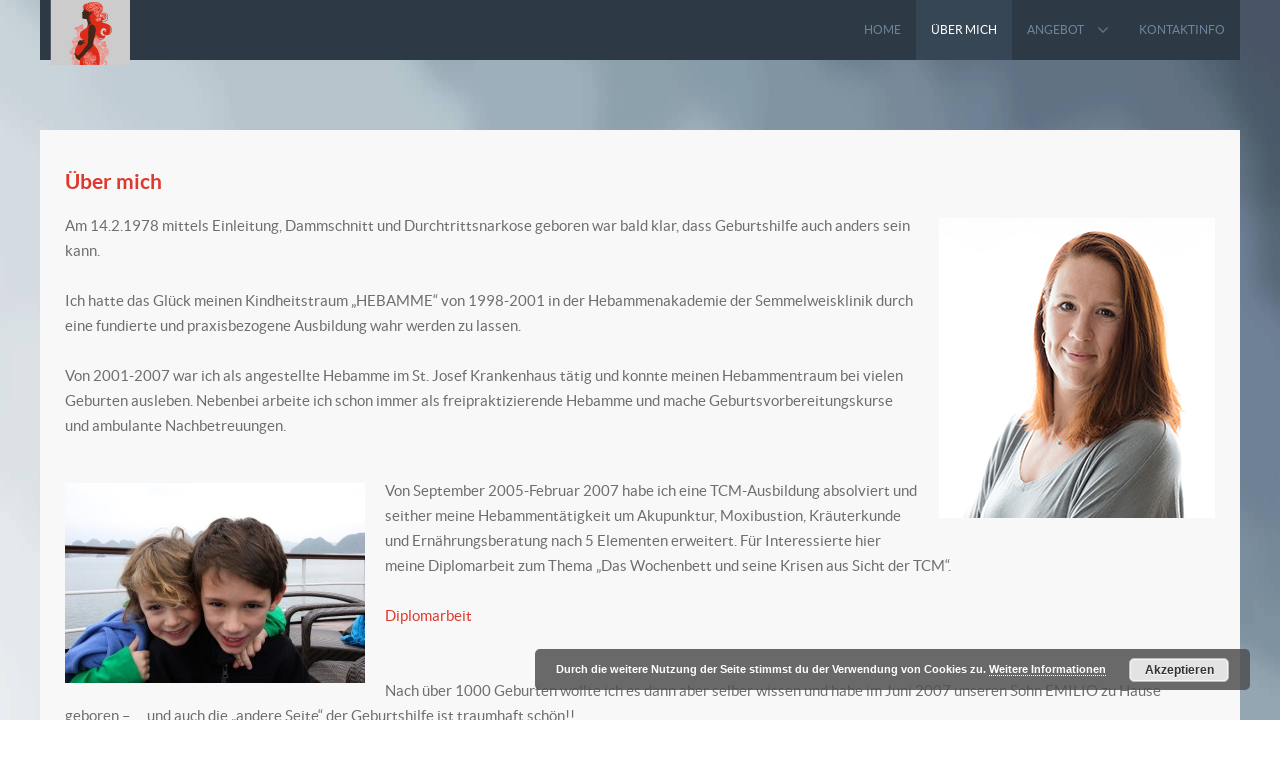

--- FILE ---
content_type: text/html; charset=UTF-8
request_url: https://www.bauchkribbeln.at/uber-mich/
body_size: 6058
content:
<!doctype html>
<html xml:lang="de-DE" lang="de-DE" >
<head>
	<meta name="viewport" content="width=device-width, initial-scale=1.0">
<meta http-equiv="Content-Type" content="text/html; charset=UTF-8" />
<title>Über mich | Bauchkribbeln</title><script type="text/javascript">
window.addEvent((window.webkit) ? 'load' : 'domready', function() {
			if(document.id('roksearch_search_str')) {
				window.rokajaxsearch = new RokAjaxSearch({
					'results': 'Results',
					'close': '',
					'websearch': 1,
					'blogsearch': 1,
					'imagesearch': 0,
					'videosearch': 0,
					'imagesize': 'MEDIUM',
					'safesearch': 'MODERATE',
					'search': 'Search',
					'readmore': 'Read More ...',
					'noresults': 'No Results',
					'advsearch': 'Advanced Search',
					'page': 'Page',
					'page_of': 'Page of',
					'searchlink': '?orderby=date',
					'advsearchlink': '?orderby=date',
					'uribase': 'https://www.bauchkribbeln.at/wp-admin/admin-ajax.php',
					'limit': '10',
					'perpage': '3',
					'ordering': 'date',
					'phrase': 'any',
					'hidedivs': '',
					'includelink': 1,
					'viewall': 'View All',
					'estimated': 'Estimated',
					'showestimated': 1,
					'showpagination': 1,
					'showcategory': 1,
					'showreadmore': 1,
					'showdescription': 1,
					'wordpress': true
				});
			}
		});
</script>
	<style type="text/css">
		<!--
#rt-logo {background: url(https://www.bauchkribbeln.at/wp-content/uploads/2015/12/Logo-klein.png) 50% 0 no-repeat !important;}
#rt-logo {width: 80px;height: 65px;}

		-->
	</style>
	<script type="text/javascript">
var RokScrollEvents = [], RTScroll = function(){
		if (!RokScrollEvents.length) window.removeEvent('scroll', RTScroll);
		else {
			for (var i = RokScrollEvents.length - 1; i >= 0; i--){
				RokScrollEvents[i]();
			};
		}
	};
	window.addEvent('load', function(){
		window.addEvent('scroll', RTScroll);
		RTScroll();
	});
	</script>
	<script type="text/javascript">//<![CDATA[
window.addEvent('domready', function() {
				var switcher = document.id('gantry-viewswitcher');
				if (switcher) {
					switcher.addEvent('click', function(e) {
						e.stop();
						if ('0' == '0') document.id('gantry-viewswitcher').addClass('off');
						else $('gantry-viewswitcher').removeClass('off');
						Cookie.write('vermilion-mac-switcher', '0');
						window.location.reload();
					});
				}
		
});	//]]></script>

</head>
<body  class="page-template-default page page-id-130 logo-type-custom pagesurround-type-preset1 mainmenuanimation-enabled-1 showcase-type-customshowcase maintop-type-vermilion mainbody-overlay-light font-family-vermilion font-size-is-default layout-mode-responsive col12">
	<div id="rt-page-surround" class="rt-parallax" data-parallax-delta="-0.3">
		<div class="rt-container">
						<header id="rt-header-surround">
								<div id="rt-header">
					<div class="rt-inner-container">
						
		
																							
		
				<div class="rt-grid-2 rt-alpha">
					<div id="gantry_logo-2" class="rt-logo-block widget_gantry_logo widget">
			<a href="https://www.bauchkribbeln.at" id="rt-logo"></a>
		</div>
		</div>
		
																							
		
		
		
					
		
				<div class="rt-grid-10 rt-omega">
					<div id="gantry_menu-2" class="menu-block  widget_gantry_menu widget">
					<div class="gf-menu-device-container responsive-type-panel">
					</div>

		<ul class="gf-menu l1 ">
									
		<li class=" item99 " >

			<a class="item" href="https://www.bauchkribbeln.at/"  >

				
				
				<span class="menu-item-content" data-hover="Home">
					Home				</span>
				
					
			</a>

					</li>
											
		<li class=" item227 active last " id="current">

			<a class="item" href="https://www.bauchkribbeln.at/uber-mich/"  >

				
				
				<span class="menu-item-content" data-hover="Über mich">
					Über mich				</span>
				
					
			</a>

					</li>
											
		<li class=" item178 parent rt-dropdown-right-large rt-dropdown-right-desktop rt-dropdown-right-tablet" >

			<a class="item" href="javascript:void(0);"  >

				
				
				<span class="menu-item-content" data-hover="Angebot">
					Angebot				</span>
				
					
			</a>

							<span class="dropdown-spacer"></span>
									<div class="dropdown columns-1 " style="width:180px;">
												<div class="column col1"  style="width:180px;">
							<ul class="l2">
																			
		<li class=" item165 " >

			<a class="item" href="https://www.bauchkribbeln.at/angebote/hausgeburt/"  >

				
				
				<span class="menu-item-content" data-hover="Hausgeburt">
					Hausgeburt				</span>
				
					
			</a>

					</li>
																					
		<li class=" item223 " >

			<a class="item" href="https://www.bauchkribbeln.at/angebote/st-josef-krankenhaus/"  >

				
				
				<span class="menu-item-content" data-hover="Wahlhebamme im St. Josef Krankenhaus">
					Wahlhebamme im St. Josef Krankenhaus				</span>
				
					
			</a>

					</li>
																					
		<li class=" item167 " >

			<a class="item" href="https://www.bauchkribbeln.at/angebote/geburtsvorbereitung/"  >

				
				
				<span class="menu-item-content" data-hover="Geburtsvorbereitung">
					Geburtsvorbereitung				</span>
				
					
			</a>

					</li>
																					
		<li class=" item437 " >

			<a class="item" href="https://www.bauchkribbeln.at/angebote/geschwisterkurs/"  >

				
				
				<span class="menu-item-content" data-hover="Geschwisterkurs">
					Geschwisterkurs				</span>
				
					
			</a>

					</li>
																					
		<li class=" item163 " >

			<a class="item" href="https://www.bauchkribbeln.at/angebote/akupunktur/"  >

				
				
				<span class="menu-item-content" data-hover="Akupunktur &#038; Moxen">
					Akupunktur &#038; Moxen				</span>
				
					
			</a>

					</li>
																					
		<li class=" item162 " >

			<a class="item" href="https://www.bauchkribbeln.at/angebote/familiencoaching/"  >

				
				
				<span class="menu-item-content" data-hover="Familiencoaching">
					Familiencoaching				</span>
				
					
			</a>

					</li>
																					
		<li class=" item164 " >

			<a class="item" href="https://www.bauchkribbeln.at/angebote/ambulante-nachbetreuung/"  >

				
				
				<span class="menu-item-content" data-hover="Ambulante Nachbetreuung">
					Ambulante Nachbetreuung				</span>
				
					
			</a>

					</li>
																					
		<li class=" item230 " >

			<a class="item" href="https://www.bauchkribbeln.at/angebote/stillberatung/"  >

				
				
				<span class="menu-item-content" data-hover="Stillberatung">
					Stillberatung				</span>
				
					
			</a>

					</li>
																	</ul>
						</div>
											</div>

									</li>
											
		<li class=" item512 " >

			<a class="item" href="https://www.bauchkribbeln.at/kontakt/"  >

				
				
				<span class="menu-item-content" data-hover="Kontaktinfo">
					Kontaktinfo				</span>
				
					
			</a>

					</li>
							</ul>
		
					<div class="clear"></div>
		</div>
		</div>						<div class="clear"></div>
					</div>
				</div>
																							</header>
			
			
						<section id="rt-main-surround">
				<div id="rt-transition">
					<div id="rt-mainbody-surround">
																																								<div id="rt-main" class="mb12">
			<div class="rt-container">
				<div class="rt-grid-12 ">

					
										<div class="rt-block">
						<div id="rt-mainbody">
							<div class="component-content">
								

	<div class="item-page">

		
			
						
			
			
				
								
			<div class="post-130 page type-page status-publish hentry" id="post-130">

				
				
					<h2>
													<a href="https://www.bauchkribbeln.at/uber-mich/" title="Über mich">Über mich</a>
											</h2>

				
				
				
				
				
							
				
										
				
				<div class="post-content">
						
					<p><a href="https://www.bauchkribbeln.at/wp-content/uploads/2021/09/martina-klasz_bunt.png" rel="attachment wp-att-349"><img class="wp-image-469 size-medium alignright" src="https://www.bauchkribbeln.at/wp-content/uploads/2021/09/martina-klasz_bunt-276x300.png" alt="Hebamme Martina Klasz - Portrait" width="276" height="300" /></a></p>
<p>Am 14.2.1978 mittels Einleitung, Dammschnitt und Durchtrittsnarkose geboren war bald klar, dass Geburtshilfe auch anders sein kann.<br />
<br />
Ich hatte das Glück meinen Kindheitstraum „HEBAMME“ von 1998-2001 in der Hebammenakademie der Semmelweisklinik durch eine fundierte und praxisbezogene Ausbildung wahr werden zu lassen.<br />
<br />
Von 2001-2007 war ich als angestellte Hebamme im St. Josef Krankenhaus tätig und konnte meinen Hebammentraum bei vielen Geburten ausleben. Nebenbei arbeite ich schon immer als freipraktizierende Hebamme und mache Geburtsvorbereitungskurse und ambulante Nachbetreuungen.<br />
<br />
</p>
<p><a href="https://www.bauchkribbeln.at/wp-content/uploads/2015/12/über-mich2.jpg" rel="attachment wp-att-303"><img class="alignleft size-medium wp-image-303" src="https://www.bauchkribbeln.at/wp-content/uploads/2015/12/über-mich2-300x200.jpg" alt="über mich2" width="300" height="200" srcset="https://www.bauchkribbeln.at/wp-content/uploads/2015/12/über-mich2-300x200.jpg 300w, https://www.bauchkribbeln.at/wp-content/uploads/2015/12/über-mich2-1024x683.jpg 1024w" sizes="(max-width: 300px) 100vw, 300px" /></a></p>
<p>Von September 2005-Februar 2007 habe ich eine TCM-Ausbildung absolviert und seither meine Hebammentätigkeit um Akupunktur, Moxibustion, Kräuterkunde und Ernährungsberatung nach 5 Elementen erweitert. Für Interessierte hier meine Diplomarbeit zum Thema „Das Wochenbett und seine Krisen aus Sicht der TCM“.<br />
<br />
<a href="https://www.bauchkribbeln.at/wp-content/uploads/2015/12/Diplomarbeit.pdf" rel="">Diplomarbeit</a><br />
<br />
<br />
Nach über 1000 Geburten wollte ich es dann aber selber wissen und habe im Juni 2007 unseren Sohn EMILIO zu Hause geboren &#8211; &#8230; und auch die „andere Seite“ der Geburtshilfe ist traumhaft schön!!<br />
<br />
<a href="https://www.bauchkribbeln.at/wp-content/uploads/2021/09/familie_2021.jpg" rel="attachment wp-att-302"><img class="wp-image-471 size-medium alignright" src="https://www.bauchkribbeln.at/wp-content/uploads/2021/09/familie_2021-300x226.jpg" alt="Familienbild" width="300" height="226" srcset="https://www.bauchkribbeln.at/wp-content/uploads/2021/09/familie_2021-300x226.jpg 300w, https://www.bauchkribbeln.at/wp-content/uploads/2021/09/familie_2021.jpg 600w" sizes="(max-width: 300px) 100vw, 300px" /></a></p>
<p>Seit Oktober 2007 arbeite ich als Wahlhebamme im St. Josef Krankenhaus und mache Hausgeburten.<br />
<br />
&#8230;und seit Jänner 2010 ist meine Familie um noch einen Buben reicher und stolzer: FLORENTIN<br />
<br />
</p>
<p>2010-2020 war ich im Geburtshaus von Anfang an tätig und durfte ca. 250 Familien betreut.</p>
<p>2017-2019 habe ich die Ausbildung zum Eltern- und Familiencoach gemacht und freue mich nun Familien ganzheitlich begleiten zu können.</p>
<p>Seit 2018 ist meine Familie durch Robert und Adele bunter geworden und wir genießen das Leben als Patchworkfamilie.</p>
<p>&nbsp;</p>
<p>Ich blicke nun schon auf über 2000 Geburten zurück und bin sehr stolz diese Erfahrungen mit Euch teilen zu dürfen.</p>
				</div>
				
				
				
				
									
				
				
			</div>
			
						
					
		
	</div>							</div>
						</div>
					</div>
					
					
				</div>
								<div class="clear"></div>
			</div>
		</div>
																																							</div>
				</div>
			</section>
			
						<footer id="rt-footer-surround">
												<div id="rt-footer">
					<div class="rt-inner-container">
						
		
																							
		
				<div class="rt-grid-6 rt-alpha">
					<div id="text-2" class="rt-block  rt-phone-center widget_text widget">
			<div class="module-surround">
							<div class="module-content">
							<div class="textwidget"><div class="gantry-width-40">
<div class="gantry-width-spacer">
		<img src="https://www.bauchkribbeln.at/wp-content/uploads/2015/12/Logo-klein_tr.png" alt="image" />
	</div>
</div>
</div>
						</div>
					
			</div>
		</div>
		</div>
		
																							
		
		
		
																							
		
				<div class="rt-grid-6 rt-omega">
					<div id="text-3" class="rt-block  rt-phone-center widget_text widget">
			<div class="module-surround">
							<div class="module-content">
							<div class="textwidget"><span><a 
</a></span>
	</div>
</div>
<br>
<a href="mailto:martina@bauchkribbeln.at">martina@bauchkribbeln.at</a><br><br>
<a href="https://www.bauchkribbeln.at/datenschutz/">datenschutz</a> |  <a href="https://www.bauchkribbeln.at/impressum/">
impressum</a> </div>
						</div>
					
			</div>
		</div>
		</div>						<div class="clear"></div>
					</div>
				</div>
												<div id="rt-copyright">
					<div class="rt-inner-container">
						
		
																							
		
				<div class="rt-grid-4 rt-alpha">
			
		
		<div id="gantry_copyright-2" class="rt-copyright-content rt-block widget_gantry_copyright widget">
			Bauchkribbeln &copy; 2021		</div>
		
		</div>
		
																							
		
		
		
																							
		
				<div class="widget_text rt-grid-4">
					<div id="custom_html-5" class="widget_text rt-block  rt-phone-center widget_custom_html widget">
			<div class="widget_text module-surround">
							<div class="widget_text module-content">
				<div class="textwidget custom-html-widget"><a href="https://www.bauchkribbeln.at/datenschutz/">Datenschutz</a> </div>				</div>
					
			</div>
		</div>
		</div>
		
																							
		
		
		
																							
		
				<div class="rt-grid-4 rt-omega">
			
		<div class="clear"></div>
		<div id="gantry_totop-2" class="widget_gantry_totop widget">
			<div class="rt-block">
				<a href="#" id="gantry-totop" rel="nofollow"></a>
			</div>
		</div>
		</div>						<div class="clear"></div>
					</div>
				</div>
							</footer>
			
			
			
														</div>
	</div>
	<link rel='dns-prefetch' href='//s.w.org' />
<link rel="alternate" type="application/rss+xml" title="Bauchkribbeln &raquo; Feed" href="https://www.bauchkribbeln.at/feed/" />
<link rel="alternate" type="application/rss+xml" title="Bauchkribbeln &raquo; Kommentar-Feed" href="https://www.bauchkribbeln.at/comments/feed/" />
		<script type="text/javascript">
			window._wpemojiSettings = {"baseUrl":"https:\/\/s.w.org\/images\/core\/emoji\/11\/72x72\/","ext":".png","svgUrl":"https:\/\/s.w.org\/images\/core\/emoji\/11\/svg\/","svgExt":".svg","source":{"concatemoji":"https:\/\/www.bauchkribbeln.at\/wp-includes\/js\/wp-emoji-release.min.js?ver=4.9.18"}};
			!function(e,a,t){var n,r,o,i=a.createElement("canvas"),p=i.getContext&&i.getContext("2d");function s(e,t){var a=String.fromCharCode;p.clearRect(0,0,i.width,i.height),p.fillText(a.apply(this,e),0,0);e=i.toDataURL();return p.clearRect(0,0,i.width,i.height),p.fillText(a.apply(this,t),0,0),e===i.toDataURL()}function c(e){var t=a.createElement("script");t.src=e,t.defer=t.type="text/javascript",a.getElementsByTagName("head")[0].appendChild(t)}for(o=Array("flag","emoji"),t.supports={everything:!0,everythingExceptFlag:!0},r=0;r<o.length;r++)t.supports[o[r]]=function(e){if(!p||!p.fillText)return!1;switch(p.textBaseline="top",p.font="600 32px Arial",e){case"flag":return s([55356,56826,55356,56819],[55356,56826,8203,55356,56819])?!1:!s([55356,57332,56128,56423,56128,56418,56128,56421,56128,56430,56128,56423,56128,56447],[55356,57332,8203,56128,56423,8203,56128,56418,8203,56128,56421,8203,56128,56430,8203,56128,56423,8203,56128,56447]);case"emoji":return!s([55358,56760,9792,65039],[55358,56760,8203,9792,65039])}return!1}(o[r]),t.supports.everything=t.supports.everything&&t.supports[o[r]],"flag"!==o[r]&&(t.supports.everythingExceptFlag=t.supports.everythingExceptFlag&&t.supports[o[r]]);t.supports.everythingExceptFlag=t.supports.everythingExceptFlag&&!t.supports.flag,t.DOMReady=!1,t.readyCallback=function(){t.DOMReady=!0},t.supports.everything||(n=function(){t.readyCallback()},a.addEventListener?(a.addEventListener("DOMContentLoaded",n,!1),e.addEventListener("load",n,!1)):(e.attachEvent("onload",n),a.attachEvent("onreadystatechange",function(){"complete"===a.readyState&&t.readyCallback()})),(n=t.source||{}).concatemoji?c(n.concatemoji):n.wpemoji&&n.twemoji&&(c(n.twemoji),c(n.wpemoji)))}(window,document,window._wpemojiSettings);
		</script>
		<style type="text/css">
img.wp-smiley,
img.emoji {
	display: inline !important;
	border: none !important;
	box-shadow: none !important;
	height: 1em !important;
	width: 1em !important;
	margin: 0 .07em !important;
	vertical-align: -0.1em !important;
	background: none !important;
	padding: 0 !important;
}
</style>
<link rel='stylesheet' id='rokbox.css-css'  href='https://www.bauchkribbeln.at/wp-content/plugins/wp_rokbox/assets/styles/rokbox.css?ver=2.50.4' type='text/css' media='all' />
<link rel='stylesheet' id='grid-responsive628-css'  href='https://www.bauchkribbeln.at/wp-content/plugins/gantry/css/grid-responsive.css?ver=4.1.21' type='text/css' media='all' />
<link rel='stylesheet' id='bootstrap564-css'  href='https://www.bauchkribbeln.at/wp-content/themes/rt_vermilion_wp/css-compiled/bootstrap.css?ver=4.1.21' type='text/css' media='all' />
<link rel='stylesheet' id='master-430cb135b82742d5ef7b987036aa8d859-css'  href='https://www.bauchkribbeln.at/wp-content/themes/rt_vermilion_wp/css-compiled/master-430cb135b82742d5ef7b987036aa8d85.css?ver=4.1.21' type='text/css' media='all' />
<link rel='stylesheet' id='master-webkit732-css'  href='https://www.bauchkribbeln.at/wp-content/themes/rt_vermilion_wp/css/master-webkit.css?ver=4.1.21' type='text/css' media='all' />
<link rel='stylesheet' id='demo-430cb135b82742d5ef7b987036aa8d85434-css'  href='https://www.bauchkribbeln.at/wp-content/themes/rt_vermilion_wp/css-compiled/demo-430cb135b82742d5ef7b987036aa8d85.css?ver=4.1.21' type='text/css' media='all' />
<link rel='stylesheet' id='mediaqueries465-css'  href='https://www.bauchkribbeln.at/wp-content/themes/rt_vermilion_wp/css-compiled/mediaqueries.css?ver=4.1.21' type='text/css' media='all' />
<link rel='stylesheet' id='menu-dropdown-direction861-css'  href='https://www.bauchkribbeln.at/wp-content/themes/rt_vermilion_wp/css-compiled/menu-dropdown-direction.css?ver=4.1.21' type='text/css' media='all' />
<link rel='stylesheet' id='menu761-css'  href='https://www.bauchkribbeln.at/wp-content/themes/rt_vermilion_wp/css-compiled/menu.css?ver=4.1.21' type='text/css' media='all' />
<link rel='stylesheet' id='style672-css'  href='https://www.bauchkribbeln.at/wp-content/themes/rt_vermilion_wp/style.css?ver=4.1.21' type='text/css' media='all' />
<script type='text/javascript' src='https://www.bauchkribbeln.at/wp-content/plugins/wp_roksprocket/assets/js/mootools.js?ver=4.9.18'></script>
<script type='text/javascript' src='https://www.bauchkribbeln.at/wp-content/plugins/wp_rokbox/assets/js/rokbox.js?ver=2.50.4'></script>
<script type='text/javascript' src='https://www.bauchkribbeln.at/wp-content/themes/rt_vermilion_wp/js/rt-parallax.js?ver=4.1.21'></script>
<script type='text/javascript' src='https://www.bauchkribbeln.at/wp-content/themes/rt_vermilion_wp/js/chart.js?ver=4.1.21'></script>
<script type='text/javascript' src='https://www.bauchkribbeln.at/wp-content/themes/rt_vermilion_wp/js/rokmediaqueries.js?ver=4.1.21'></script>
<script type='text/javascript' src='https://www.bauchkribbeln.at/wp-content/plugins/gantry/widgets/gantrymenu/themes/default/js/rokmediaqueries.js?ver=4.1.21'></script>
<script type='text/javascript' src='https://www.bauchkribbeln.at/wp-content/plugins/gantry/widgets/gantrymenu/themes/default/js/sidemenu.js?ver=4.1.21'></script>
<script type='text/javascript' src='https://www.bauchkribbeln.at/wp-content/plugins/gantry/js/gantry-totop.js?ver=4.1.21'></script>
<script type='text/javascript' src='https://www.bauchkribbeln.at/wp-content/plugins/wp_rokajaxsearch/js/rokajaxsearch.js?ver=4.9.18'></script>
<link rel='https://api.w.org/' href='https://www.bauchkribbeln.at/wp-json/' />
<link rel="EditURI" type="application/rsd+xml" title="RSD" href="https://www.bauchkribbeln.at/xmlrpc.php?rsd" />
<link rel="wlwmanifest" type="application/wlwmanifest+xml" href="https://www.bauchkribbeln.at/wp-includes/wlwmanifest.xml" /> 
<meta name="generator" content="WordPress 4.9.18" />
<link rel="canonical" href="https://www.bauchkribbeln.at/uber-mich/" />
<link rel='shortlink' href='https://www.bauchkribbeln.at/?p=130' />
<link rel="alternate" type="application/json+oembed" href="https://www.bauchkribbeln.at/wp-json/oembed/1.0/embed?url=https%3A%2F%2Fwww.bauchkribbeln.at%2Fuber-mich%2F" />
<link rel="alternate" type="text/xml+oembed" href="https://www.bauchkribbeln.at/wp-json/oembed/1.0/embed?url=https%3A%2F%2Fwww.bauchkribbeln.at%2Fuber-mich%2F&#038;format=xml" />
<script type="text/javascript">if (typeof RokBoxSettings == 'undefined') RokBoxSettings = {pc: '100'};</script>
<link rel='stylesheet' id='basecss-css'  href='https://www.bauchkribbeln.at/wp-content/plugins/eu-cookie-law/css/style.css?ver=4.9.18' type='text/css' media='all' />
<script type='text/javascript' src='https://www.bauchkribbeln.at/wp-includes/js/comment-reply.min.js?ver=4.9.18'></script>
<script type='text/javascript' src='https://www.bauchkribbeln.at/wp-includes/js/wp-embed.min.js?ver=4.9.18'></script>
<script type='text/javascript' src='https://www.bauchkribbeln.at/wp-includes/js/jquery/jquery.js?ver=1.12.4'></script>
<script type='text/javascript' src='https://www.bauchkribbeln.at/wp-includes/js/jquery/jquery-migrate.min.js?ver=1.4.1'></script>
<script type='text/javascript'>
/* <![CDATA[ */
var eucookielaw_data = {"euCookieSet":"","autoBlock":"0","expireTimer":"7","scrollConsent":"0","networkShareURL":"","isCookiePage":"","isRefererWebsite":""};
/* ]]> */
</script>
<script type='text/javascript' src='https://www.bauchkribbeln.at/wp-content/plugins/eu-cookie-law/js/scripts.js?ver=3.1.6'></script>
<!-- Eu Cookie Law 3.1.6 --><div class="pea_cook_wrapper pea_cook_bottomright" style="color:#FFFFFF;background:rgb(81,81,81);background: rgba(81,81,81,0.85);"><p>Durch die weitere Nutzung der Seite stimmst du der Verwendung von Cookies zu. <a style="color:#FFFFFF;" href="https://www.bauchkribbeln.at/datenschutz/" id="fom">Weitere Informationen</a> <button id="pea_cook_btn" class="pea_cook_btn">Akzeptieren</button></p></div><div class="pea_cook_more_info_popover"><div class="pea_cook_more_info_popover_inner" style="color:#FFFFFF;background-color: rgba(81,81,81,0.9);"><p>Die Cookie-Einstellungen auf dieser Website sind auf "Cookies zulassen" eingestellt, um das beste Surferlebnis zu ermöglichen. Wenn du diese Website ohne Änderung der Cookie-Einstellungen verwendest oder auf "Akzeptieren" klickst, erklärst du sich damit einverstanden.</p><p><a style="color:#FFFFFF;" href="#" id="pea_close">Schließen</a></p></div></div></body>
</html>


--- FILE ---
content_type: text/css
request_url: https://www.bauchkribbeln.at/wp-content/themes/rt_vermilion_wp/css/master-webkit.css?ver=4.1.21
body_size: 187
content:
/**
 * @version   1.0 August 19, 2014
 * @author    RocketTheme http://www.rockettheme.com
 * @copyright Copyright (C) 2007 - 2014 RocketTheme, LLC
 * @license   http://www.gnu.org/licenses/gpl-2.0.html GNU/GPLv2 only
 */

/* General */
a {-webkit-tap-highlight-color: rgba(0, 0, 0, 0.1) !important;}

/* Navigation */
.dropdown {-webkit-backface-visibility: hidden;}
.gf-menu .item.icon [class^="icon-"], .gf-menu .item.icon [class*=" icon-"] {-webkit-font-smoothing: inherit;}

/* Canvas */
canvas {height: auto !important;}

--- FILE ---
content_type: text/css
request_url: https://www.bauchkribbeln.at/wp-content/themes/rt_vermilion_wp/css-compiled/demo-430cb135b82742d5ef7b987036aa8d85.css?ver=4.1.21
body_size: 3351
content:
@font-face{font-family:'lato';src:url('../fonts/lato-regular-webfont.eot');src:url('../fonts/lato-regular-webfont.eot?#iefix') format('embedded-opentype'), url('../fonts/lato-regular-webfont.woff') format('woff'), url('../fonts/lato-regular-webfont.ttf') format('truetype'), url('../fonts/lato-regular-webfont.svg#lato') format('svg');font-weight:normal;font-style:normal;}@font-face{font-family:'lato';src:url('../fonts/lato-italic-webfont.eot');src:url('../fonts/lato-italic-webfont.eot?#iefix') format('embedded-opentype'), url('../fonts/lato-italic-webfont.woff') format('woff'), url('../fonts/lato-italic-webfont.ttf') format('truetype'), url('../fonts/lato-italic-webfont.svg#lato') format('svg');font-weight:normal;font-style:italic;}@font-face{font-family:'lato';src:url('../fonts/lato-bold-webfont.eot');src:url('../fonts/lato-bold-webfont.eot?#iefix') format('embedded-opentype'), url('../fonts/lato-bold-webfont.woff') format('woff'), url('../fonts/lato-bold-webfont.ttf') format('truetype'), url('../fonts/lato-bold-webfont.svg#lato') format('svg');font-weight:bold;font-style:normal;}@font-face{font-family:'lato';src:url('../fonts/lato-bolditalic-webfont.eot');src:url('../fonts/lato-bolditalic-webfont.eot?#iefix') format('embedded-opentype'), url('../fonts/lato-bolditalic-webfont.woff') format('woff'), url('../fonts/lato-bolditalic-webfont.ttf') format('truetype'), url('../fonts/lato-bolditalic-webfont.svg#lato') format('svg');font-weight:bold;font-style:italic;}@font-face{font-family:'latolight';src:url('../fonts/lato-light-webfont.eot');src:url('../fonts/lato-light-webfont.eot?#iefix') format('embedded-opentype'), url('../fonts/lato-light-webfont.woff') format('woff'), url('../fonts/lato-light-webfont.ttf') format('truetype'), url('../fonts/lato-light-webfont.svg#latolight') format('svg');font-weight:normal;font-style:normal;}@font-face{font-family:'latolight';src:url('../fonts/lato-lightitalic-webfont.eot');src:url('../fonts/lato-lightitalic-webfont.eot?#iefix') format('embedded-opentype'), url('../fonts/lato-lightitalic-webfont.woff') format('woff'), url('../fonts/lato-lightitalic-webfont.ttf') format('truetype'), url('../fonts/lato-lightitalic-webfont.svg#latolight') format('svg');font-weight:normal;font-style:italic;}.clearfix{*zoom:1;}.clearfix:before,.clearfix:after{display:table;content:"";line-height:0;}.clearfix:after{clear:both;}.hide-text{font:0/0 a;color:transparent;text-shadow:none;background-color:transparent;border:0;}.input-block-level{display:block;width:100%;min-height:30px;-webkit-box-sizing:border-box;-moz-box-sizing:border-box;box-sizing:border-box;}.rok-left{float:left;}.rok-right{float:right;}.rok-dropdown-group,.rok-dropdown{position:relative;}.rok-dropdown-open .rok-dropdown{display:block;}.rok-popover-group,.rok-popover{position:relative;}.rok-popover-open .rok-popover{display:block;}.rt-image{position:relative;}.rt-image img{max-width:100%;height:auto;border-radius:3px;-webkit-box-sizing:border-box;-moz-box-sizing:border-box;box-sizing:border-box;}.rt-image.with-attribution{display:block;}.rt-image.with-attribution .rt-attribution{position:absolute;top:0;left:0;width:100%;height:100%;color:#ffffff;background:rgba(0,0,0,0.5);opacity:0;visibility:hidden;-webkit-transition:all 0.2s ease-in-out;-moz-transition:all 0.2s ease-in-out;-o-transition:all 0.2s ease-in-out;transition:all 0.2s ease-in-out;}.rt-image.with-attribution .rt-attribution a{color:#ffffff !important;position:absolute;top:50%;left:50%;-webkit-transform:translate(-50%,-50%);-moz-transform:translate(-50%,-50%);-ms-transform:translate(-50%,-50%);-o-transform:translate(-50%,-50%);transform:translate(-50%,-50%);}.rt-image.with-attribution:hover .rt-attribution{opacity:1;visibility:visible;}.rt-transparent-image{opacity:0.5;-webkit-transition:opacity 0.2s ease-in-out;-moz-transition:opacity 0.2s ease-in-out;-o-transition:opacity 0.2s ease-in-out;transition:opacity 0.2s ease-in-out;-webkit-backface-visibility:hidden;-moz-backface-visibility:hidden;backface-visibility:hidden;-webkit-backface-visibility:hidden;-moz-backface-visibility:hidden;-ms-backface-visibility:hidden;backface-visibility:hidden;}.rt-transparent-image:hover{opacity:1;}.component-content .post-content .rt-features-last-item{float:none !important;margin:0 auto;display:block;clear:both;}.rt-icon-large{font-size:5.0em;line-height:1.5em;}.rt-circle-number{color:#ffffff;background:#df392e;border-radius:100%;display:block;font-size:1.5em;height:20px;line-height:20px;margin:15px;padding:10px;width:20px;}[class*="demostyle-type-preset1"] .rt-circle-number{color:#380c09;}.rt-icon-badge{display:block;font-size:5em;height:auto;line-height:normal;}.rt-icon-badge.rt-badge-left{float:left;padding:0 25px 0 0;}.rt-text-accent1{color:#df392e;}.rt-text-accent2{color:#FEB948;}.rt-text-accent3{color:#3CA5DA;}.promo1{font-family:'latolight', Verdana, Helvetica, Arial, sans-serif;letter-spacing:-1px;}.promo1 em,.promo1 strong{font-family:'lato', Verdana, Helvetica, Arial, sans-serif;}.rt-mbsb-table .rt-sb-table-col{height:38px;vertical-align:middle;}.rt-mbsb-table .rt-mb-table-col{height:75px;vertical-align:middle;}#rt-top .rt-nomodulecontent.rt-block{padding:5px 25px 50px 25px;}.fp-top.rt-block{margin-top:45px;margin-bottom:35px;text-shadow:1px 1px 1px rgba(0,0,0,0.2);}.fp-utility.rt-block{margin:20px 10px 10px 10px;}.fp-utility .title{font-size:30px;line-height:32.5px;}.menu-home .rt-social-buttons{float:right;margin-top:38px;}@media (max-width: 767px){body.layout-mode-responsive.menu-home .rt-social-buttons{float:none;text-align:center;margin:0 0 25px 0;}}.rt-social-buttons .rt-social-button-1{background:#45619D;}.rt-social-buttons .rt-social-button-2{background:#55ACEE;}.rt-social-buttons .rt-social-button-3{background:#D5402B;}.rt-social-buttons .rt-social-button-4{background:#FF6600;}.fp-showcase.rt-block{margin:0;padding:0;height:350px;}@media (max-width: 767px){body.layout-mode-responsive.menu-home .fp-showcase.rt-block{height:300px;}}.fp-showcase .readon,.fp-showcase .readon2{width:200px;}@media (max-width: 767px){body.layout-mode-responsive.menu-home .fp-showcase .readon,body.layout-mode-responsive.menu-home .fp-showcase .readon2{width:80%;margin-left:auto;margin-right:auto;}}.fp-showcase .fp-showcase-content{width:80%;position:absolute;top:50%;left:50%;-webkit-transform:translate(-50%,-50%);-moz-transform:translate(-50%,-50%);-ms-transform:translate(-50%,-50%);-o-transform:translate(-50%,-50%);transform:translate(-50%,-50%);}.fp-showcase .fp-showcase-animate .fp-showcase-title{margin-top:35px;-webkit-transform:translateY(100%);-moz-transform:translateY(100%);-ms-transform:translateY(100%);-o-transform:translateY(100%);transform:translateY(100%);-webkit-transition:all 0.3s ease-in-out;-moz-transition:all 0.3s ease-in-out;-o-transition:all 0.3s ease-in-out;transition:all 0.3s ease-in-out;}@media only screen and (max-width: 959px){body.layout-mode-responsive.menu-home .fp-showcase .fp-showcase-animate .fp-showcase-title{margin-top:0;-webkit-transform:translateY(0);-moz-transform:translateY(0);-ms-transform:translateY(0);-o-transform:translateY(0);transform:translateY(0);}}@media (max-width: 767px){body.layout-mode-responsive.menu-home .fp-showcase .fp-showcase-animate .fp-showcase-title{margin-top:10%;}}.fp-showcase .fp-showcase-animate .fp-showcase-info{opacity:0;visibility:hidden;-webkit-transform:translateY(100%);-moz-transform:translateY(100%);-ms-transform:translateY(100%);-o-transform:translateY(100%);transform:translateY(100%);-webkit-transition:all 0.3s ease-in-out;-moz-transition:all 0.3s ease-in-out;-o-transition:all 0.3s ease-in-out;transition:all 0.3s ease-in-out;-webkit-backface-visibility:hidden;-moz-backface-visibility:hidden;backface-visibility:hidden;-webkit-backface-visibility:hidden;-moz-backface-visibility:hidden;-ms-backface-visibility:hidden;backface-visibility:hidden;}@media only screen and (max-width: 959px){body.layout-mode-responsive.menu-home .fp-showcase .fp-showcase-animate .fp-showcase-info{opacity:1;visibility:visible;-webkit-transform:translateY(0);-moz-transform:translateY(0);-ms-transform:translateY(0);-o-transform:translateY(0);transform:translateY(0);}}.fp-showcase:hover .fp-showcase-animate .fp-showcase-title{margin-top:0;-webkit-transform:translateY(0);-moz-transform:translateY(0);-ms-transform:translateY(0);-o-transform:translateY(0);transform:translateY(0);}.fp-showcase:hover .fp-showcase-animate .fp-showcase-info{opacity:1;visibility:visible;-webkit-transform:translateY(0);-moz-transform:translateY(0);-ms-transform:translateY(0);-o-transform:translateY(0);transform:translateY(0);}.fp-feature-01.rt-block{margin:0;padding:0;}.fp-feature-01 .rt-icon-badge{margin-top:35px;}.fp-feature-01 .fp-feature-block{position:relative;padding-bottom:25px;-webkit-transition:background 0.2s ease-in;-moz-transition:background 0.2s ease-in;-o-transition:background 0.2s ease-in;transition:background 0.2s ease-in;}.fp-feature-01 .fp-feature-block:hover{background:#f7f7f7;}.fp-feature-01 .fp-feature-image-block{position:relative;overflow:hidden;}.fp-feature-01 .fp-feature-image-block img{-webkit-transform:scale(1.0);-moz-transform:scale(1.0);-ms-transform:scale(1.0);-o-transform:scale(1.0);transform:scale(1.0);-webkit-transition:all 0.3s ease-in-out;-moz-transition:all 0.3s ease-in-out;-o-transition:all 0.3s ease-in-out;transition:all 0.3s ease-in-out;}.fp-feature-01 .fp-feature-image-block:hover .rt-desc-overlay{opacity:1;visibility:visible;}.fp-feature-01 .fp-feature-image-block:hover .rt-desc-overlay h3,.fp-feature-01 .fp-feature-image-block:hover .rt-desc-overlay p{-webkit-transform:translateX(0);-moz-transform:translateX(0);-ms-transform:translateX(0);-o-transform:translateX(0);transform:translateX(0);-webkit-transform:translateY(0);-moz-transform:translateY(0);-ms-transform:translateY(0);-o-transform:translateY(0);transform:translateY(0);}.fp-feature-01 .fp-feature-image-block:hover img{-webkit-transform:scale(1.2);-moz-transform:scale(1.2);-ms-transform:scale(1.2);-o-transform:scale(1.2);transform:scale(1.2);}.fp-feature-01 .rt-desc-overlay{color:#ffffff;background:rgba(60,165,218,0.8);font-family:'latolight', Verdana, Helvetica, Arial, sans-serif;font-size:1.45em;width:100%;padding:50px 25px;position:absolute;text-align:left;top:0;bottom:0;opacity:0;visibility:hidden;-webkit-box-sizing:border-box;-moz-box-sizing:border-box;box-sizing:border-box;-webkit-transition:all 0.2s ease-in;-moz-transition:all 0.2s ease-in;-o-transition:all 0.2s ease-in;transition:all 0.2s ease-in;}@media (min-width: 768px) and (max-width: 959px){body.layout-mode-responsive.menu-home .fp-feature-01 .rt-desc-overlay{padding:25px;}}.fp-feature-01 .rt-desc-overlay h3{font-weight:normal;line-height:1.3em;-webkit-transition:all 0.3s ease-in;-moz-transition:all 0.3s ease-in;-o-transition:all 0.3s ease-in;transition:all 0.3s ease-in;}.fp-feature-01 .rt-desc-overlay p{-webkit-transition:all 0.3s ease-in;-moz-transition:all 0.3s ease-in;-o-transition:all 0.3s ease-in;transition:all 0.3s ease-in;}.fp-feature-01 .rt-desc-overlay.fp-feature-animate-1 h3{-webkit-transform:translateX(-100%);-moz-transform:translateX(-100%);-ms-transform:translateX(-100%);-o-transform:translateX(-100%);transform:translateX(-100%);}.fp-feature-01 .rt-desc-overlay.fp-feature-animate-1 p{-webkit-transform:translateX(100%);-moz-transform:translateX(100%);-ms-transform:translateX(100%);-o-transform:translateX(100%);transform:translateX(100%);}.fp-feature-01 .rt-desc-overlay.fp-feature-animate-2 h3{-webkit-transform:translateY(-100%);-moz-transform:translateY(-100%);-ms-transform:translateY(-100%);-o-transform:translateY(-100%);transform:translateY(-100%);}.fp-feature-01 .rt-desc-overlay.fp-feature-animate-2 p{-webkit-transform:translateY(100%);-moz-transform:translateY(100%);-ms-transform:translateY(100%);-o-transform:translateY(100%);transform:translateY(100%);}.fp-feature-01 .rt-desc-overlay.fp-feature-animate-3 h3{-webkit-transform:translateX(-100%);-moz-transform:translateX(-100%);-ms-transform:translateX(-100%);-o-transform:translateX(-100%);transform:translateX(-100%);}.fp-feature-01 .rt-desc-overlay.fp-feature-animate-3 p{-webkit-transform:translateY(100%);-moz-transform:translateY(100%);-ms-transform:translateY(100%);-o-transform:translateY(100%);transform:translateY(100%);}.fp-feature-01 .rt-desc-overlay.fp-feature-animate-4 h3{-webkit-transform:translateY(-100%);-moz-transform:translateY(-100%);-ms-transform:translateY(-100%);-o-transform:translateY(-100%);transform:translateY(-100%);}.fp-feature-01 .rt-desc-overlay.fp-feature-animate-4 p{-webkit-transform:translateX(100%);-moz-transform:translateX(100%);-ms-transform:translateX(100%);-o-transform:translateX(100%);transform:translateX(100%);}.fp-feature-02.rt-block{border-radius:0;padding:10px 15px;}.fp-maintop.rt-block{padding:100px;}@media (max-width: 767px){body.layout-mode-responsive.menu-home .fp-maintop.rt-block{padding:25px;}}.fp-maintop .rt-icon-badge{margin-bottom:25px;}.fp-expandedtop.rt-block{padding-bottom:45px;}.fp-expandedtop .rt-icon-badge{margin-top:20px;}.fp-expandedbottom-01.rt-block{padding:35px 25px 0 25px;margin-bottom:0;}.fp-expandedbottom-02 .sprocket-strips-text{font-style:italic;}.fp-expandedbottom-02 .sprocket-strips-image-container img{border-radius:3px;width:100px;}.fp-expandedbottom-02 .sprocket-strips-content .readon{display:none;}.fp-expandedbottom-02 .sprocket-strips-nav{display:block;margin-bottom:25px;}.fp-expandedbottom-02 .sprocket-strips .sprocket-strips-pagination li{background:#df392e;border:2px solid transparent;opacity:1;}.fp-expandedbottom-02 .sprocket-strips .sprocket-strips-pagination li.active{background:none;border:2px solid #df392e;}.fp-mainbottom.rt-block{margin:0;padding:0;}@media (max-width: 767px){body.layout-mode-responsive .fp-mainbottom.rt-block{margin:0 -80%;}}@media (max-width: 767px){body.layout-mode-responsive .fp-mainbottom .layout-slideshow{padding:0 250px;}}.fp-mainbottom .layout-slideshow .sprocket-image-overlay{background:rgba(60,165,218,0.7);bottom:0;content:"";display:block;height:100%;left:0;position:absolute;right:0;top:0;width:100%;}.fp-mainbottom .layout-slideshow .sprocket-features-content{background:transparent;width:80%;text-align:center;position:absolute;bottom:inherit;top:50%;left:50%;-webkit-transform:translate(-50%,-50%);-moz-transform:translate(-50%,-50%);-ms-transform:translate(-50%,-50%);-o-transform:translate(-50%,-50%);transform:translate(-50%,-50%);}.fp-mainbottom .layout-slideshow .sprocket-features-title{font-size:5em;margin-bottom:45px;}@media (min-width: 768px) and (max-width: 959px){body.layout-mode-responsive .fp-mainbottom .layout-slideshow .sprocket-features-title{margin-bottom:35px;}}@media only screen and (max-width: 767px){body.layout-mode-responsive .fp-mainbottom .layout-slideshow .sprocket-features-title{margin-top:12%;margin-bottom:-10%;}}@media only screen and (max-width: 480px){body.layout-mode-responsive .fp-mainbottom .layout-slideshow .sprocket-features-title{display:none;}}.fp-mainbottom .layout-slideshow .sprocket-features-desc{font-size:1.3em;font-style:italic;}@media only screen and (max-width: 767px){body.layout-mode-responsive .fp-mainbottom .layout-slideshow .sprocket-features-desc{font-size:1em;line-height:25px;margin-top:-8%;padding:15% 15px;width:75%;margin-left:auto;margin-right:auto;}}@media only screen and (max-width: 480px){body.layout-mode-responsive .fp-mainbottom .layout-slideshow .sprocket-features-desc{font-size:0.8em;line-height:20px;padding:0;}}.fp-mainbottom .layout-slideshow .readon{vertical-align:middle;text-align:center;cursor:pointer;border:1px solid transparent;-webkit-border-radius:3px;-moz-border-radius:3px;border-radius:3px;color:#FFFFFF !important;background-color:transparent !important;border:2px solid #FFFFFF;width:auto;font-size:13px;font-style:normal;margin:25px auto;}.fp-mainbottom .layout-slideshow .readon:hover{vertical-align:middle;text-align:center;cursor:pointer;border:1px solid transparent;-webkit-border-radius:3px;-moz-border-radius:3px;border-radius:3px;color:#3CA5DA !important;background-color:#ffffff !important;border:2px solid transparent;}@media only screen and (max-width: 767px){body.layout-mode-responsive .fp-mainbottom .layout-slideshow .readon{margin:15px auto;}}@media only screen and (max-width: 480px){body.layout-mode-responsive .fp-mainbottom .layout-slideshow .readon{display:none;}}.fp-mainbottom .layout-slideshow .sprocket-features-pagination{position:absolute;margin-left:0;bottom:inherit;left:50%;opacity:0;visibility:hidden;-webkit-transform:translate(-50%,-80px);-moz-transform:translate(-50%,-80px);-ms-transform:translate(-50%,-80px);-o-transform:translate(-50%,-80px);transform:translate(-50%,-80px);-webkit-transition:all 0.2s ease-in;-moz-transition:all 0.2s ease-in;-o-transition:all 0.2s ease-in;transition:all 0.2s ease-in;}@media (max-width: 959px){body.layout-mode-responsive .fp-mainbottom .layout-slideshow .sprocket-features-pagination{-webkit-transform:translate(-50%,-65px) scale(0.8);-moz-transform:translate(-50%,-65px) scale(0.8);-ms-transform:translate(-50%,-65px) scale(0.8);-o-transform:translate(-50%,-65px) scale(0.8);transform:translate(-50%,-65px) scale(0.8);}}@media only screen and (max-width: 480px){body.layout-mode-responsive .fp-mainbottom .layout-slideshow .sprocket-features-pagination{-webkit-transform:translate(-50%,-50px) scale(0.6);-moz-transform:translate(-50%,-50px) scale(0.6);-ms-transform:translate(-50%,-50px) scale(0.6);-o-transform:translate(-50%,-50px) scale(0.6);transform:translate(-50%,-50px) scale(0.6);}}.fp-mainbottom .layout-slideshow .sprocket-features-pagination li{border-radius:100%;background:none;border:2px solid #FFFFFF;}.fp-mainbottom .layout-slideshow .sprocket-features-pagination li.active{color:#3CA5DA;background:#FFFFFF;}.fp-mainbottom .layout-slideshow .sprocket-features-pagination li span{display:block;font-size:18px;width:25px;height:25px;line-height:25px;padding:0;text-align:center;}.fp-mainbottom .layout-slideshow:hover .sprocket-features-pagination{opacity:1;visibility:visible;}.fp-extension-a.rt-block,.fp-extension-b.rt-block{padding:50px 25px;}.fp-extension-a a:not(.readon3),.fp-extension-b a:not(.readon3){color:#FEB948;}.fp-extension-a a:not(.readon3):hover,.fp-extension-b a:not(.readon3):hover{color:inherit;}.fp-extension-a .rt-icon-badge{padding-bottom:75px;}.fp-extension-b .title{color:#ffffff;}.fp-extension-b .sprocket-lists{border:2px solid;border-radius:3px;}.fp-extension-b .sprocket-lists-container li.active .sprocket-lists-title{color:#FEB948;}.fp-extension-b .sprocket-lists-container li.active .indicator{background:#FEB948;}.fp-extension-b .sprocket-lists-container li .indicator{background:#6F849B;}.fp-extension-b .sprocket-lists-container li .indicator:before{background:none !important;}.fp-bottom.rt-block{padding:35px 25px 0 25px;margin-bottom:0;}.fp-footer-a .rt-icon-badge{padding-bottom:100px;}.fp-footer-b .rt-icon-badge{padding-bottom:35px;}.fp-footer-b .inputbox{width:70%;}.fp-footer-b .readon{width:25%;}.menu-features-overview .component-content .gantry-width-spacer,.menu-pages-overview .component-content .gantry-width-spacer{margin:25px 15px;}.rt-mbsb-table thead{color:#888;}.gantry-example{position:relative;margin:15px 0;padding:45px 19px 14px;*padding-top:19px;background-color:#ffffff;border:1px solid #dddddd;-webkit-border-radius:4px;-moz-border-radius:4px;border-radius:4px;}.gantry-example .table,.gantry-example .well,.gantry-example blockquote{margin-bottom:5px;}.gantry-example .lead{font-size:18px;line-height:24px;}.gantry-example > p:last-child{margin-bottom:0;}.gantry-example + .prettyprint{margin-top:-20px;padding-top:15px;}.gantry-example:after{content:"Example";position:absolute;top:-1px;left:-1px;padding:3px 7px;font-size:12px;font-weight:bold;background-color:#f5f5f5;border:1px solid #dddddd;color:#9da0a4;-webkit-border-radius:4px 0 4px 0;-moz-border-radius:4px 0 4px 0;border-radius:4px 0 4px 0;font-style:normal;}.gantry-example .search-query{margin-bottom:0;}form.gantry-example{padding-bottom:19px;}.form-actions{background-color:;border-top:1px solid #d5d5d5;}.help-block,.help-inline{color:;}.docs-input-sizes input{margin-bottom:15px;}.rt-table{clear:both;border-width:1px 1px 1px 0;border-style:solid;border-color:#d5d5d5;margin:35px 0;list-style:none;}.rt-table.rt-table-last-col{border-right:0;}.rt-table li{padding:15px 25px;}@media (max-width: 767px){body.layout-mode-responsive .rt-table{border-width:1px 0;}}.rt-table-title{font-size:1.5em;color:#E8EBED;background:#2F3237;text-align:center;}.rt-table-price{font-size:2em;color:#2F3237;background:#E8EBED;border-bottom:1px solid #ffffff;padding:25px !important;text-align:center;}.rt-blog-form .inputbox,.rt-blog-form .readon{display:inline-block;}.rt-blog-form .inputbox{width:60%;border:1px solid transparent;}.rt-blog-form .readon{width:35%;}.menu-contact-us .contact h3{display:none;}.menu-contact-us .contact-form legend{font-size:1.5em;border-bottom:none;margin-bottom:0;}.menu-contact-us .contact-form dt{width:200px;}.menu-contact-us .contact-form dd{float:none !important;margin:0;}.menu-contact-us .contact-form label{font-size:1.2em;margin:10px 0;}.menu-contact-us .contact-form input[type="text"],.menu-contact-us .contact-form input[type="email"],.menu-contact-us .contact-form textarea{width:100%;height:auto;padding:12px 15px;margin-bottom:10px;box-shadow:none;-webkit-box-sizing:border-box;-moz-box-sizing:border-box;box-sizing:border-box;}.menu-contact-us .contact-form input[type="checkbox"]{margin:26px 0;}

--- FILE ---
content_type: text/css
request_url: https://www.bauchkribbeln.at/wp-content/themes/rt_vermilion_wp/style.css?ver=4.1.21
body_size: -23
content:
/*
Theme Name: Vermilion
Theme URI: http://www.rockettheme.com
Description: RocketTheme Vermilion Theme for Wordpress
Version: 1.0
Author: RocketTheme, LLC
Author URI: http://www.rockettheme.com
*/

--- FILE ---
content_type: application/javascript
request_url: https://www.bauchkribbeln.at/wp-content/plugins/wp_roksprocket/assets/js/mootools.js?ver=4.9.18
body_size: 72742
content:
/*
---
MooTools: the javascript framework

web build:
 - http://mootools.net/core/76bf47062d6c1983d66ce47ad66aa0e0

packager build:
 - packager build Core/Core Core/Array Core/String Core/Number Core/Function Core/Object Core/Event Core/Browser Core/Class Core/Class.Extras Core/Slick.Parser Core/Slick.Finder Core/Element Core/Element.Style Core/Element.Event Core/Element.Delegation Core/Element.Dimensions Core/Fx Core/Fx.CSS Core/Fx.Tween Core/Fx.Morph Core/Fx.Transitions Core/Request Core/Request.HTML Core/Request.JSON Core/Cookie Core/JSON Core/DOMReady Core/Swiff

copyrights:
  - [MooTools](http://mootools.net)

licenses:
  - [MIT License](http://mootools.net/license.txt)
...
*/
(function(){this.MooTools={version:"1.4.5",build:"ab8ea8824dc3b24b6666867a2c4ed58ebb762cf0"};
var J=this.typeOf=function(a){if(a==null){return"null";}if(a.$family!=null){return a.$family();}if(a.nodeName){if(a.nodeType==1){return"element";}if(a.nodeType==3){return(/\S/).test(a.nodeValue)?"textnode":"whitespace";
}}else{if(typeof a.length=="number"){if(a.callee){return"arguments";}if("item" in a){return"collection";}}}return typeof a;};var i=this.instanceOf=function(a,c){if(a==null){return false;
}var b=a.$constructor||a.constructor;while(b){if(b===c){return true;}b=b.parent;}if(!a.hasOwnProperty){return false;}return a instanceof c;};var I=this.Function;
var x=true;for(var y in {toString:1}){x=null;}if(x){x=["hasOwnProperty","valueOf","isPrototypeOf","propertyIsEnumerable","toLocaleString","toString","constructor"];
}I.prototype.overloadSetter=function(a){var b=this;return function(c,d){if(c==null){return this;}if(a||typeof c!="string"){for(var f in c){b.call(this,f,c[f]);
}if(x){for(var e=x.length;e--;){f=x[e];if(c.hasOwnProperty(f)){b.call(this,f,c[f]);}}}}else{b.call(this,c,d);}return this;};};I.prototype.overloadGetter=function(a){var b=this;
return function(c){var f,d;if(typeof c!="string"){f=c;}else{if(arguments.length>1){f=arguments;}else{if(a){f=[c];}}}if(f){d={};for(var e=0;e<f.length;e++){d[f[e]]=b.call(this,f[e]);
}}else{d=b.call(this,c);}return d;};};I.prototype.extend=function(b,a){this[b]=a;}.overloadSetter();I.prototype.implement=function(b,a){this.prototype[b]=a;
}.overloadSetter();var A=Array.prototype.slice;I.from=function(a){return(J(a)=="function")?a:function(){return a;};};Array.from=function(a){if(a==null){return[];
}return(E.isEnumerable(a)&&typeof a!="string")?(J(a)=="array")?a:A.call(a):[a];};Number.from=function(a){var b=parseFloat(a);return isFinite(b)?b:null;
};String.from=function(a){return a+"";};I.implement({hide:function(){this.$hidden=true;return this;},protect:function(){this.$protected=true;return this;
}});var E=this.Type=function(a,b){if(a){var c=a.toLowerCase();var d=function(e){return(J(e)==c);};E["is"+a]=d;if(b!=null){b.prototype.$family=(function(){return c;
}).hide();b.type=d;}}if(b==null){return null;}b.extend(this);b.$constructor=E;b.prototype.$constructor=b;return b;};var z=Object.prototype.toString;E.isEnumerable=function(a){return(a!=null&&typeof a.length=="number"&&z.call(a)!="[object Function]");
};var M={};var K=function(b){var a=J(b.prototype);return M[a]||(M[a]=[]);};var G=function(c,b){if(b&&b.$hidden){return;}var d=K(this);for(var a=0;a<d.length;
a++){var e=d[a];if(J(e)=="type"){G.call(e,c,b);}else{e.call(this,c,b);}}var f=this.prototype[c];if(f==null||!f.$protected){this.prototype[c]=b;}if(this[c]==null&&J(b)=="function"){v.call(this,c,function(g){return b.apply(g,A.call(arguments,1));
});}};var v=function(c,a){if(a&&a.$hidden){return;}var b=this[c];if(b==null||!b.$protected){this[c]=a;}};E.implement({implement:G.overloadSetter(),extend:v.overloadSetter(),alias:function(b,a){G.call(this,b,this.prototype[a]);
}.overloadSetter(),mirror:function(a){K(this).push(a);return this;}});new E("Type",E);var L=function(j,d,f){var g=(d!=Object),l=d.prototype;if(g){d=new E(j,d);
}for(var c=0,e=f.length;c<e;c++){var k=f[c],a=d[k],b=l[k];if(a){a.protect();}if(g&&b){d.implement(k,b.protect());}}if(g){var h=l.propertyIsEnumerable(f[0]);
d.forEachMethod=function(m){if(!h){for(var n=0,p=f.length;n<p;n++){m.call(l,l[f[n]],f[n]);}}for(var o in l){m.call(l,l[o],o);}};}return L;};L("String",String,["charAt","charCodeAt","concat","indexOf","lastIndexOf","match","quote","replace","search","slice","split","substr","substring","trim","toLowerCase","toUpperCase"])("Array",Array,["pop","push","reverse","shift","sort","splice","unshift","concat","join","slice","indexOf","lastIndexOf","filter","forEach","every","map","some","reduce","reduceRight"])("Number",Number,["toExponential","toFixed","toLocaleString","toPrecision"])("Function",I,["apply","call","bind"])("RegExp",RegExp,["exec","test"])("Object",Object,["create","defineProperty","defineProperties","keys","getPrototypeOf","getOwnPropertyDescriptor","getOwnPropertyNames","preventExtensions","isExtensible","seal","isSealed","freeze","isFrozen"])("Date",Date,["now"]);
Object.extend=v.overloadSetter();Date.extend("now",function(){return +(new Date);});new E("Boolean",Boolean);Number.prototype.$family=function(){return isFinite(this)?"number":"null";
}.hide();Number.extend("random",function(a,b){return Math.floor(Math.random()*(b-a+1)+a);});var D=Object.prototype.hasOwnProperty;Object.extend("forEach",function(d,b,a){for(var c in d){if(D.call(d,c)){b.call(a,d[c],c,d);
}}});Object.each=Object.forEach;Array.implement({forEach:function(a,d){for(var b=0,c=this.length;b<c;b++){if(b in this){a.call(d,this[b],b,this);}}},each:function(b,a){Array.forEach(this,b,a);
return this;}});var w=function(a){switch(J(a)){case"array":return a.clone();case"object":return Object.clone(a);default:return a;}};Array.implement("clone",function(){var b=this.length,a=new Array(b);
while(b--){a[b]=w(this[b]);}return a;});var N=function(b,c,a){switch(J(a)){case"object":if(J(b[c])=="object"){Object.merge(b[c],a);}else{b[c]=Object.clone(a);
}break;case"array":b[c]=a.clone();break;default:b[c]=a;}return b;};Object.extend({merge:function(e,g,b){if(J(g)=="string"){return N(e,g,b);}for(var f=1,c=arguments.length;
f<c;f++){var d=arguments[f];for(var a in d){N(e,a,d[a]);}}return e;},clone:function(c){var a={};for(var b in c){a[b]=w(c[b]);}return a;},append:function(d){for(var e=1,b=arguments.length;
e<b;e++){var c=arguments[e]||{};for(var a in c){d[a]=c[a];}}return d;}});["Object","WhiteSpace","TextNode","Collection","Arguments"].each(function(a){new E(a);
});var F=Date.now();String.extend("uniqueID",function(){return(F++).toString(36);});var H=this.Hash=new E("Hash",function(b){if(J(b)=="hash"){b=Object.clone(b.getClean());
}for(var a in b){this[a]=b[a];}return this;});H.implement({forEach:function(b,a){Object.forEach(this,b,a);},getClean:function(){var a={};for(var b in this){if(this.hasOwnProperty(b)){a[b]=this[b];
}}return a;},getLength:function(){var a=0;for(var b in this){if(this.hasOwnProperty(b)){a++;}}return a;}});H.alias("each","forEach");Object.type=E.isObject;
var B=this.Native=function(a){return new E(a.name,a.initialize);};B.type=E.type;B.implement=function(a,c){for(var b=0;b<a.length;b++){a[b].implement(c);
}return B;};var C=Array.type;Array.type=function(a){return i(a,Array)||C(a);};this.$A=function(a){return Array.from(a).slice();};this.$arguments=function(a){return function(){return arguments[a];
};};this.$chk=function(a){return !!(a||a===0);};this.$clear=function(a){clearTimeout(a);clearInterval(a);return null;};this.$defined=function(a){return(a!=null);
};this.$each=function(b,c,a){var d=J(b);((d=="arguments"||d=="collection"||d=="array"||d=="elements")?Array:Object).each(b,c,a);};this.$empty=function(){};
this.$extend=function(a,b){return Object.append(a,b);};this.$H=function(a){return new H(a);};this.$merge=function(){var a=Array.slice(arguments);a.unshift({});
return Object.merge.apply(null,a);};this.$lambda=I.from;this.$mixin=Object.merge;this.$random=Number.random;this.$splat=Array.from;this.$time=Date.now;
this.$type=function(b){var a=J(b);if(a=="elements"){return"array";}return(a=="null")?false:a;};this.$unlink=function(a){switch(J(a)){case"object":return Object.clone(a);
case"array":return Array.clone(a);case"hash":return new H(a);default:return a;}};})();Array.implement({every:function(h,g){for(var e=0,f=this.length>>>0;
e<f;e++){if((e in this)&&!h.call(g,this[e],e,this)){return false;}}return true;},filter:function(k,i){var l=[];for(var j,g=0,h=this.length>>>0;g<h;g++){if(g in this){j=this[g];
if(k.call(i,j,g,this)){l.push(j);}}}return l;},indexOf:function(h,g){var e=this.length>>>0;for(var f=(g<0)?Math.max(0,e+g):g||0;f<e;f++){if(this[f]===h){return f;
}}return -1;},map:function(j,h){var i=this.length>>>0,f=Array(i);for(var g=0;g<i;g++){if(g in this){f[g]=j.call(h,this[g],g,this);}}return f;},some:function(h,g){for(var e=0,f=this.length>>>0;
e<f;e++){if((e in this)&&h.call(g,this[e],e,this)){return true;}}return false;},clean:function(){return this.filter(function(b){return b!=null;});},invoke:function(d){var c=Array.slice(arguments,1);
return this.map(function(a){return a[d].apply(a,c);});},associate:function(h){var g={},e=Math.min(this.length,h.length);for(var f=0;f<e;f++){g[h[f]]=this[f];
}return g;},link:function(j){var g={};for(var h=0,f=this.length;h<f;h++){for(var i in j){if(j[i](this[h])){g[i]=this[h];delete j[i];break;}}}return g;},contains:function(d,c){return this.indexOf(d,c)!=-1;
},append:function(b){this.push.apply(this,b);return this;},getLast:function(){return(this.length)?this[this.length-1]:null;},getRandom:function(){return(this.length)?this[Number.random(0,this.length-1)]:null;
},include:function(b){if(!this.contains(b)){this.push(b);}return this;},combine:function(f){for(var d=0,e=f.length;d<e;d++){this.include(f[d]);}return this;
},erase:function(c){for(var d=this.length;d--;){if(this[d]===c){this.splice(d,1);}}return this;},empty:function(){this.length=0;return this;},flatten:function(){var g=[];
for(var e=0,f=this.length;e<f;e++){var h=typeOf(this[e]);if(h=="null"){continue;}g=g.concat((h=="array"||h=="collection"||h=="arguments"||instanceOf(this[e],Array))?Array.flatten(this[e]):this[e]);
}return g;},pick:function(){for(var c=0,d=this.length;c<d;c++){if(this[c]!=null){return this[c];}}return null;},hexToRgb:function(c){if(this.length!=3){return null;
}var d=this.map(function(a){if(a.length==1){a+=a;}return a.toInt(16);});return(c)?d:"rgb("+d+")";},rgbToHex:function(g){if(this.length<3){return null;}if(this.length==4&&this[3]==0&&!g){return"transparent";
}var e=[];for(var f=0;f<3;f++){var h=(this[f]-0).toString(16);e.push((h.length==1)?"0"+h:h);}return(g)?e:"#"+e.join("");}});Array.alias("extend","append");
var $pick=function(){return Array.from(arguments).pick();};String.implement({test:function(d,c){return((typeOf(d)=="regexp")?d:new RegExp(""+d,c)).test(this);
},contains:function(d,c){return(c)?(c+this+c).indexOf(c+d+c)>-1:String(this).indexOf(d)>-1;},trim:function(){return String(this).replace(/^\s+|\s+$/g,"");
},clean:function(){return String(this).replace(/\s+/g," ").trim();},camelCase:function(){return String(this).replace(/-\D/g,function(b){return b.charAt(1).toUpperCase();
});},hyphenate:function(){return String(this).replace(/[A-Z]/g,function(b){return("-"+b.charAt(0).toLowerCase());});},capitalize:function(){return String(this).replace(/\b[a-z]/g,function(b){return b.toUpperCase();
});},escapeRegExp:function(){return String(this).replace(/([-.*+?^${}()|[\]\/\\])/g,"\\$1");},toInt:function(b){return parseInt(this,b||10);},toFloat:function(){return parseFloat(this);
},hexToRgb:function(c){var d=String(this).match(/^#?(\w{1,2})(\w{1,2})(\w{1,2})$/);return(d)?d.slice(1).hexToRgb(c):null;},rgbToHex:function(c){var d=String(this).match(/\d{1,3}/g);
return(d)?d.rgbToHex(c):null;},substitute:function(d,c){return String(this).replace(c||(/\\?\{([^{}]+)\}/g),function(a,b){if(a.charAt(0)=="\\"){return a.slice(1);
}return(d[b]!=null)?d[b]:"";});}});Number.implement({limit:function(c,d){return Math.min(d,Math.max(c,this));},round:function(b){b=Math.pow(10,b||0).toFixed(b<0?-b:0);
return Math.round(this*b)/b;},times:function(d,f){for(var e=0;e<this;e++){d.call(f,e,this);}},toFloat:function(){return parseFloat(this);},toInt:function(b){return parseInt(this,b||10);
}});Number.alias("each","times");(function(c){var d={};c.each(function(a){if(!Number[a]){d[a]=function(){return Math[a].apply(null,[this].concat(Array.from(arguments)));
};}});Number.implement(d);})(["abs","acos","asin","atan","atan2","ceil","cos","exp","floor","log","max","min","pow","sin","sqrt","tan"]);Function.extend({attempt:function(){for(var d=0,e=arguments.length;
d<e;d++){try{return arguments[d]();}catch(f){}}return null;}});Function.implement({attempt:function(e,f){try{return this.apply(f,Array.from(e));}catch(d){}return null;
},bind:function(h){var g=this,f=arguments.length>1?Array.slice(arguments,1):null,i=function(){};var j=function(){var b=h,a=arguments.length;if(this instanceof j){i.prototype=g.prototype;
b=new i;}var c=(!f&&!a)?g.call(b):g.apply(b,f&&a?f.concat(Array.slice(arguments)):f||arguments);return b==h?c:b;};return j;},pass:function(d,f){var e=this;
if(d!=null){d=Array.from(d);}return function(){return e.apply(f,d||arguments);};},delay:function(d,f,e){return setTimeout(this.pass((e==null?[]:e),f),d);
},periodical:function(f,d,e){return setInterval(this.pass((e==null?[]:e),d),f);}});delete Function.prototype.bind;Function.implement({create:function(c){var d=this;
c=c||{};return function(b){var f=c.arguments;f=(f!=null)?Array.from(f):Array.slice(arguments,(c.event)?1:0);if(c.event){f=[b||window.event].extend(f);}var a=function(){return d.apply(c.bind||null,f);
};if(c.delay){return setTimeout(a,c.delay);}if(c.periodical){return setInterval(a,c.periodical);}if(c.attempt){return Function.attempt(a);}return a();};
},bind:function(f,d){var e=this;if(d!=null){d=Array.from(d);}return function(){return e.apply(f,d||arguments);};},bindWithEvent:function(f,d){var e=this;
if(d!=null){d=Array.from(d);}return function(a){return e.apply(f,(d==null)?arguments:[a].concat(d));};},run:function(d,c){return this.apply(c,Array.from(d));
}});if(Object.create==Function.prototype.create){Object.create=null;}var $try=Function.attempt;(function(){var b=Object.prototype.hasOwnProperty;Object.extend({subset:function(k,h){var i={};
for(var j=0,a=h.length;j<a;j++){var l=h[j];if(l in k){i[l]=k[l];}}return i;},map:function(a,h,g){var i={};for(var j in a){if(b.call(a,j)){i[j]=h.call(g,a[j],j,a);
}}return i;},filter:function(a,j,h){var k={};for(var l in a){var i=a[l];if(b.call(a,l)&&j.call(h,i,l,a)){k[l]=i;}}return k;},every:function(a,g,f){for(var h in a){if(b.call(a,h)&&!g.call(f,a[h],h)){return false;
}}return true;},some:function(a,g,f){for(var h in a){if(b.call(a,h)&&g.call(f,a[h],h)){return true;}}return false;},keys:function(a){var e=[];for(var f in a){if(b.call(a,f)){e.push(f);
}}return e;},values:function(f){var a=[];for(var e in f){if(b.call(f,e)){a.push(f[e]);}}return a;},getLength:function(a){return Object.keys(a).length;},keyOf:function(a,e){for(var f in a){if(b.call(a,f)&&a[f]===e){return f;
}}return null;},contains:function(a,d){return Object.keyOf(a,d)!=null;},toQueryString:function(a,f){var e=[];Object.each(a,function(c,d){if(f){d=f+"["+d+"]";
}var i;switch(typeOf(c)){case"object":i=Object.toQueryString(c,d);break;case"array":var j={};c.each(function(g,h){j[h]=g;});i=Object.toQueryString(j,d);
break;default:i=d+"="+encodeURIComponent(c);}if(c!=null){e.push(i);}});return e.join("&");}});})();Hash.implement({has:Object.prototype.hasOwnProperty,keyOf:function(b){return Object.keyOf(this,b);
},hasValue:function(b){return Object.contains(this,b);},extend:function(b){Hash.each(b||{},function(d,a){Hash.set(this,a,d);},this);return this;},combine:function(b){Hash.each(b||{},function(d,a){Hash.include(this,a,d);
},this);return this;},erase:function(b){if(this.hasOwnProperty(b)){delete this[b];}return this;},get:function(b){return(this.hasOwnProperty(b))?this[b]:null;
},set:function(d,c){if(!this[d]||this.hasOwnProperty(d)){this[d]=c;}return this;},empty:function(){Hash.each(this,function(c,d){delete this[d];},this);
return this;},include:function(d,c){if(this[d]==null){this[d]=c;}return this;},map:function(d,c){return new Hash(Object.map(this,d,c));},filter:function(d,c){return new Hash(Object.filter(this,d,c));
},every:function(d,c){return Object.every(this,d,c);},some:function(d,c){return Object.some(this,d,c);},getKeys:function(){return Object.keys(this);},getValues:function(){return Object.values(this);
},toQueryString:function(b){return Object.toQueryString(this,b);}});Hash.extend=Object.append;Hash.alias({indexOf:"keyOf",contains:"hasValue"});(function(){var s=this.document;
var v=s.window=this;var B=navigator.userAgent.toLowerCase(),A=navigator.platform.toLowerCase(),u=B.match(/(opera|ie|firefox|chrome|version)[\s\/:]([\w\d\.]+)?.*?(safari|version[\s\/:]([\w\d\.]+)|$)/)||[null,"unknown",0],x=u[1]=="ie"&&s.documentMode;
var e=this.Browser={extend:Function.prototype.extend,name:(u[1]=="version")?u[3]:u[1],version:x||parseFloat((u[1]=="opera"&&u[4])?u[4]:u[2]),Platform:{name:B.match(/ip(?:ad|od|hone)/)?"ios":(B.match(/(?:webos|android)/)||A.match(/mac|win|linux/)||["other"])[0]},Features:{xpath:!!(s.evaluate),air:!!(v.runtime),query:!!(s.querySelector),json:!!(v.JSON)},Plugins:{}};
e[e.name]=true;e[e.name+parseInt(e.version,10)]=true;e.Platform[e.Platform.name]=true;e.Request=(function(){var a=function(){return new XMLHttpRequest();
};var c=function(){return new ActiveXObject("MSXML2.XMLHTTP");};var b=function(){return new ActiveXObject("Microsoft.XMLHTTP");};return Function.attempt(function(){a();
return a;},function(){c();return c;},function(){b();return b;});})();e.Features.xhr=!!(e.Request);var t=(Function.attempt(function(){return navigator.plugins["Shockwave Flash"].description;
},function(){return new ActiveXObject("ShockwaveFlash.ShockwaveFlash").GetVariable("$version");})||"0 r0").match(/\d+/g);e.Plugins.Flash={version:Number(t[0]||"0."+t[1])||0,build:Number(t[2])||0};
e.exec=function(b){if(!b){return b;}if(v.execScript){v.execScript(b);}else{var a=s.createElement("script");a.setAttribute("type","text/javascript");a.text=b;
s.head.appendChild(a);s.head.removeChild(a);}return b;};String.implement("stripScripts",function(c){var b="";var a=this.replace(/<script[^>]*>([\s\S]*?)<\/script>/gi,function(f,d){b+=d+"\n";
return"";});if(c===true){e.exec(b);}else{if(typeOf(c)=="function"){c(b,a);}}return a;});e.extend({Document:this.Document,Window:this.Window,Element:this.Element,Event:this.Event});
this.Window=this.$constructor=new Type("Window",function(){});this.$family=Function.from("window").hide();Window.mirror(function(b,a){v[b]=a;});this.Document=s.$constructor=new Type("Document",function(){});
s.$family=Function.from("document").hide();Document.mirror(function(b,a){s[b]=a;});s.html=s.documentElement;if(!s.head){s.head=s.getElementsByTagName("head")[0];
}if(s.execCommand){try{s.execCommand("BackgroundImageCache",false,true);}catch(w){}}if(this.attachEvent&&!this.addEventListener){var z=function(){this.detachEvent("onunload",z);
s.head=s.html=s.window=null;};this.attachEvent("onunload",z);}var q=Array.from;try{q(s.html.childNodes);}catch(w){Array.from=function(c){if(typeof c!="string"&&Type.isEnumerable(c)&&typeOf(c)!="array"){var b=c.length,a=new Array(b);
while(b--){a[b]=c[b];}return a;}return q(c);};var r=Array.prototype,p=r.slice;["pop","push","reverse","shift","sort","splice","unshift","concat","join","slice"].each(function(b){var a=r[b];
Array[b]=function(c){return a.apply(Array.from(c),p.call(arguments,1));};});}if(e.Platform.ios){e.Platform.ipod=true;}e.Engine={};var y=function(b,a){e.Engine.name=b;
e.Engine[b+a]=true;e.Engine.version=a;};if(e.ie){e.Engine.trident=true;switch(e.version){case 6:y("trident",4);break;case 7:y("trident",5);break;case 8:y("trident",6);
}}if(e.firefox){e.Engine.gecko=true;if(e.version>=3){y("gecko",19);}else{y("gecko",18);}}if(e.safari||e.chrome){e.Engine.webkit=true;switch(e.version){case 2:y("webkit",419);
break;case 3:y("webkit",420);break;case 4:y("webkit",525);}}if(e.opera){e.Engine.presto=true;if(e.version>=9.6){y("presto",960);}else{if(e.version>=9.5){y("presto",950);
}else{y("presto",925);}}}if(e.name=="unknown"){switch((B.match(/(?:webkit|khtml|gecko)/)||[])[0]){case"webkit":case"khtml":e.Engine.webkit=true;break;case"gecko":e.Engine.gecko=true;
}}this.$exec=e.exec;})();(function(){var c={};var d=this.DOMEvent=new Type("DOMEvent",function(r,n){if(!n){n=window;}r=r||n.event;if(r.$extended){return r;
}this.event=r;this.$extended=true;this.shift=r.shiftKey;this.control=r.ctrlKey;this.alt=r.altKey;this.meta=r.metaKey;var l=this.type=r.type;var m=r.target||r.srcElement;
while(m&&m.nodeType==3){m=m.parentNode;}this.target=document.id(m);if(l.indexOf("key")==0){var q=this.code=(r.which||r.keyCode);this.key=c[q]||Object.keyOf(Event.Keys,q);
if(l=="keydown"){if(q>111&&q<124){this.key="f"+(q-111);}else{if(q>95&&q<106){this.key=q-96;}}}if(this.key==null){this.key=String.fromCharCode(q).toLowerCase();
}}else{if(l=="click"||l=="dblclick"||l=="contextmenu"||l=="DOMMouseScroll"||l.indexOf("mouse")==0){var b=n.document;b=(!b.compatMode||b.compatMode=="CSS1Compat")?b.html:b.body;
this.page={x:(r.pageX!=null)?r.pageX:r.clientX+b.scrollLeft,y:(r.pageY!=null)?r.pageY:r.clientY+b.scrollTop};this.client={x:(r.pageX!=null)?r.pageX-n.pageXOffset:r.clientX,y:(r.pageY!=null)?r.pageY-n.pageYOffset:r.clientY};
if(l=="DOMMouseScroll"||l=="mousewheel"){this.wheel=(r.wheelDelta)?r.wheelDelta/120:-(r.detail||0)/3;}this.rightClick=(r.which==3||r.button==2);if(l=="mouseover"||l=="mouseout"){var a=r.relatedTarget||r[(l=="mouseover"?"from":"to")+"Element"];
while(a&&a.nodeType==3){a=a.parentNode;}this.relatedTarget=document.id(a);}}else{if(l.indexOf("touch")==0||l.indexOf("gesture")==0){this.rotation=r.rotation;
this.scale=r.scale;this.targetTouches=r.targetTouches;this.changedTouches=r.changedTouches;var o=this.touches=r.touches;if(o&&o[0]){var p=o[0];this.page={x:p.pageX,y:p.pageY};
this.client={x:p.clientX,y:p.clientY};}}}}if(!this.client){this.client={};}if(!this.page){this.page={};}});d.implement({stop:function(){return this.preventDefault().stopPropagation();
},stopPropagation:function(){if(this.event.stopPropagation){this.event.stopPropagation();}else{this.event.cancelBubble=true;}return this;},preventDefault:function(){if(this.event.preventDefault){this.event.preventDefault();
}else{this.event.returnValue=false;}return this;}});d.defineKey=function(a,b){c[a]=b;return this;};d.defineKeys=d.defineKey.overloadSetter(true);d.defineKeys({"38":"up","40":"down","37":"left","39":"right","27":"esc","32":"space","8":"backspace","9":"tab","46":"delete","13":"enter"});
})();var Event=DOMEvent;Event.Keys={};Event.Keys=new Hash(Event.Keys);(function(){var h=this.Class=new Type("Class",function(a){if(instanceOf(a,Function)){a={initialize:a};
}var b=function(){j(this);if(b.$prototyping){return this;}this.$caller=null;var c=(this.initialize)?this.initialize.apply(this,arguments):this;this.$caller=this.caller=null;
return c;}.extend(this).implement(a);b.$constructor=h;b.prototype.$constructor=b;b.prototype.parent=l;return b;});var l=function(){if(!this.$caller){throw new Error('The method "parent" cannot be called.');
}var c=this.$caller.$name,b=this.$caller.$owner.parent,a=(b)?b.prototype[c]:null;if(!a){throw new Error('The method "'+c+'" has no parent.');}return a.apply(this,arguments);
};var j=function(d){for(var c in d){var a=d[c];switch(typeOf(a)){case"object":var b=function(){};b.prototype=a;d[c]=j(new b);break;case"array":d[c]=a.clone();
break;}}return d;};var g=function(d,c,a){if(a.$origin){a=a.$origin;}var b=function(){if(a.$protected&&this.$caller==null){throw new Error('The method "'+c+'" cannot be called.');
}var f=this.caller,e=this.$caller;this.caller=e;this.$caller=b;var n=a.apply(this,arguments);this.$caller=e;this.caller=f;return n;}.extend({$owner:d,$origin:a,$name:c});
return b;};var i=function(b,a,c){if(h.Mutators.hasOwnProperty(b)){a=h.Mutators[b].call(this,a);if(a==null){return this;}}if(typeOf(a)=="function"){if(a.$hidden){return this;
}this.prototype[b]=(c)?a:g(this,b,a);}else{Object.merge(this.prototype,b,a);}return this;};var k=function(b){b.$prototyping=true;var a=new b;delete b.$prototyping;
return a;};h.implement("implement",i.overloadSetter());h.Mutators={Extends:function(a){this.parent=a;this.prototype=k(a);},Implements:function(a){Array.from(a).each(function(b){var d=new b;
for(var c in d){i.call(this,c,d[c],true);}},this);}};})();(function(){this.Chain=new Class({$chain:[],chain:function(){this.$chain.append(Array.flatten(arguments));
return this;},callChain:function(){return(this.$chain.length)?this.$chain.shift().apply(this,arguments):false;},clearChain:function(){this.$chain.empty();
return this;}});var b=function(a){return a.replace(/^on([A-Z])/,function(f,e){return e.toLowerCase();});};this.Events=new Class({$events:{},addEvent:function(e,f,a){e=b(e);
if(f==$empty){return this;}this.$events[e]=(this.$events[e]||[]).include(f);if(a){f.internal=true;}return this;},addEvents:function(a){for(var d in a){this.addEvent(d,a[d]);
}return this;},fireEvent:function(f,h,a){f=b(f);var g=this.$events[f];if(!g){return this;}h=Array.from(h);g.each(function(c){if(a){c.delay(a,this,h);}else{c.apply(this,h);
}},this);return this;},removeEvent:function(f,g){f=b(f);var h=this.$events[f];if(h&&!g.internal){var a=h.indexOf(g);if(a!=-1){delete h[a];}}return this;
},removeEvents:function(g){var f;if(typeOf(g)=="object"){for(f in g){this.removeEvent(f,g[f]);}return this;}if(g){g=b(g);}for(f in this.$events){if(g&&g!=f){continue;
}var h=this.$events[f];for(var a=h.length;a--;){if(a in h){this.removeEvent(f,h[a]);}}}return this;}});this.Options=new Class({setOptions:function(){var a=this.options=Object.merge.apply(null,[{},this.options].append(arguments));
if(this.addEvent){for(var d in a){if(typeOf(a[d])!="function"||!(/^on[A-Z]/).test(d)){continue;}this.addEvent(d,a[d]);delete a[d];}}return this;}});})();
(function(){var r,o,q,v,B={},z={},p=/\\/g;var x=function(a,b){if(a==null){return null;}if(a.Slick===true){return a;}a=(""+a).replace(/^\s+|\s+$/g,"");v=!!b;
var c=(v)?z:B;if(c[a]){return c[a];}r={Slick:true,expressions:[],raw:a,reverse:function(){return x(this.raw,true);}};o=-1;while(a!=(a=a.replace(s,A))){}r.length=r.expressions.length;
return c[r.raw]=(v)?u(r):r;};var t=function(a){if(a==="!"){return" ";}else{if(a===" "){return"!";}else{if((/^!/).test(a)){return a.replace(/^!/,"");}else{return"!"+a;
}}}};var u=function(a){var d=a.expressions;for(var f=0;f<d.length;f++){var b=d[f];var e={parts:[],tag:"*",combinator:t(b[0].combinator)};for(var g=0;g<b.length;
g++){var c=b[g];if(!c.reverseCombinator){c.reverseCombinator=" ";}c.combinator=c.reverseCombinator;delete c.reverseCombinator;}b.reverse().push(e);}return a;
};var w=function(a){return a.replace(/[-[\]{}()*+?.\\^$|,#\s]/g,function(b){return"\\"+b;});};var s=new RegExp("^(?:\\s*(,)\\s*|\\s*(<combinator>+)\\s*|(\\s+)|(<unicode>+|\\*)|\\#(<unicode>+)|\\.(<unicode>+)|\\[\\s*(<unicode1>+)(?:\\s*([*^$!~|]?=)(?:\\s*(?:([\"']?)(.*?)\\9)))?\\s*\\](?!\\])|(:+)(<unicode>+)(?:\\((?:(?:([\"'])([^\\13]*)\\13)|((?:\\([^)]+\\)|[^()]*)+))\\))?)".replace(/<combinator>/,"["+w(">+~`!@$%^&={}\\;</")+"]").replace(/<unicode>/g,"(?:[\\w\\u00a1-\\uFFFF-]|\\\\[^\\s0-9a-f])").replace(/<unicode1>/g,"(?:[:\\w\\u00a1-\\uFFFF-]|\\\\[^\\s0-9a-f])"));
function A(c,l,m,a,I,n,K,J,L,b,i,h,f,g,M,e){if(l||o===-1){r.expressions[++o]=[];q=-1;if(l){return"";}}if(m||a||q===-1){m=m||" ";var k=r.expressions[o];
if(v&&k[q]){k[q].reverseCombinator=t(m);}k[++q]={combinator:m,tag:"*"};}var N=r.expressions[o][q];if(I){N.tag=I.replace(p,"");}else{if(n){N.id=n.replace(p,"");
}else{if(K){K=K.replace(p,"");if(!N.classList){N.classList=[];}if(!N.classes){N.classes=[];}N.classList.push(K);N.classes.push({value:K,regexp:new RegExp("(^|\\s)"+w(K)+"(\\s|$)")});
}else{if(f){e=e||M;e=e?e.replace(p,""):null;if(!N.pseudos){N.pseudos=[];}N.pseudos.push({key:f.replace(p,""),value:e,type:h.length==1?"class":"element"});
}else{if(J){J=J.replace(p,"");i=(i||"").replace(p,"");var j,d;switch(L){case"^=":d=new RegExp("^"+w(i));break;case"$=":d=new RegExp(w(i)+"$");break;case"~=":d=new RegExp("(^|\\s)"+w(i)+"(\\s|$)");
break;case"|=":d=new RegExp("^"+w(i)+"(-|$)");break;case"=":j=function(C){return i==C;};break;case"*=":j=function(C){return C&&C.indexOf(i)>-1;};break;
case"!=":j=function(C){return i!=C;};break;default:j=function(C){return !!C;};}if(i==""&&(/^[*$^]=$/).test(L)){j=function(){return false;};}if(!j){j=function(C){return C&&d.test(C);
};}if(!N.attributes){N.attributes=[];}N.attributes.push({key:J,operator:L,value:i,test:j});}}}}}return"";}var y=(this.Slick||{});y.parse=function(a){return x(a);
};y.escapeRegExp=w;if(!this.Slick){this.Slick=y;}}).apply((typeof exports!="undefined")?exports:this);(function(){var o={},c={},v=Object.prototype.toString;
o.isNativeCode=function(a){return(/\{\s*\[native code\]\s*\}/).test(""+a);};o.isXML=function(a){return(!!a.xmlVersion)||(!!a.xml)||(v.call(a)=="[object XMLDocument]")||(a.nodeType==9&&a.documentElement.nodeName!="HTML");
};o.setDocument=function(e){var G=e.nodeType;if(G==9){}else{if(G){e=e.ownerDocument;}else{if(e.navigator){e=e.document;}else{return;}}}if(this.document===e){return;
}this.document=e;var F=e.documentElement,H=this.getUIDXML(F),i=c[H],l;if(i){for(l in i){this[l]=i[l];}return;}i=c[H]={};i.root=F;i.isXMLDocument=this.isXML(e);
i.brokenStarGEBTN=i.starSelectsClosedQSA=i.idGetsName=i.brokenMixedCaseQSA=i.brokenGEBCN=i.brokenCheckedQSA=i.brokenEmptyAttributeQSA=i.isHTMLDocument=i.nativeMatchesSelector=false;
var E,g,b,a,h;var d,f="slick_uniqueid";var J=e.createElement("div");var I=e.body||e.getElementsByTagName("body")[0]||F;I.appendChild(J);try{J.innerHTML='<a id="'+f+'"></a>';
i.isHTMLDocument=!!e.getElementById(f);}catch(k){}if(i.isHTMLDocument){J.style.display="none";J.appendChild(e.createComment(""));g=(J.getElementsByTagName("*").length>1);
try{J.innerHTML="foo</foo>";d=J.getElementsByTagName("*");E=(d&&!!d.length&&d[0].nodeName.charAt(0)=="/");}catch(k){}i.brokenStarGEBTN=g||E;try{J.innerHTML='<a name="'+f+'"></a><b id="'+f+'"></b>';
i.idGetsName=e.getElementById(f)===J.firstChild;}catch(k){}if(J.getElementsByClassName){try{J.innerHTML='<a class="f"></a><a class="b"></a>';J.getElementsByClassName("b").length;
J.firstChild.className="b";a=(J.getElementsByClassName("b").length!=2);}catch(k){}try{J.innerHTML='<a class="a"></a><a class="f b a"></a>';b=(J.getElementsByClassName("a").length!=2);
}catch(k){}i.brokenGEBCN=a||b;}if(J.querySelectorAll){try{J.innerHTML="foo</foo>";d=J.querySelectorAll("*");i.starSelectsClosedQSA=(d&&!!d.length&&d[0].nodeName.charAt(0)=="/");
}catch(k){}try{J.innerHTML='<a class="MiX"></a>';i.brokenMixedCaseQSA=!J.querySelectorAll(".MiX").length;}catch(k){}try{J.innerHTML='<select><option selected="selected">a</option></select>';
i.brokenCheckedQSA=(J.querySelectorAll(":checked").length==0);}catch(k){}try{J.innerHTML='<a class=""></a>';i.brokenEmptyAttributeQSA=(J.querySelectorAll('[class*=""]').length!=0);
}catch(k){}}try{J.innerHTML='<form action="s"><input id="action"/></form>';h=(J.firstChild.getAttribute("action")!="s");}catch(k){}i.nativeMatchesSelector=F.matchesSelector||F.mozMatchesSelector||F.webkitMatchesSelector;
if(i.nativeMatchesSelector){try{i.nativeMatchesSelector.call(F,":slick");i.nativeMatchesSelector=null;}catch(k){}}}try{F.slick_expando=1;delete F.slick_expando;
i.getUID=this.getUIDHTML;}catch(k){i.getUID=this.getUIDXML;}I.removeChild(J);J=d=I=null;i.getAttribute=(i.isHTMLDocument&&h)?function(z,B){var y=this.attributeGetters[B];
if(y){return y.call(z);}var A=z.getAttributeNode(B);return(A)?A.nodeValue:null;}:function(z,A){var y=this.attributeGetters[A];return(y)?y.call(z):z.getAttribute(A);
};i.hasAttribute=(F&&this.isNativeCode(F.hasAttribute))?function(y,z){return y.hasAttribute(z);}:function(y,z){y=y.getAttributeNode(z);return !!(y&&(y.specified||y.nodeValue));
};var j=F&&this.isNativeCode(F.contains),m=e&&this.isNativeCode(e.contains);i.contains=(j&&m)?function(z,y){return z.contains(y);}:(j&&!m)?function(z,y){return z===y||((z===e)?e.documentElement:z).contains(y);
}:(F&&F.compareDocumentPosition)?function(z,y){return z===y||!!(z.compareDocumentPosition(y)&16);}:function(z,y){if(y){do{if(y===z){return true;}}while((y=y.parentNode));
}return false;};i.documentSorter=(F.compareDocumentPosition)?function(y,z){if(!y.compareDocumentPosition||!z.compareDocumentPosition){return 0;}return y.compareDocumentPosition(z)&4?-1:y===z?0:1;
}:("sourceIndex" in F)?function(y,z){if(!y.sourceIndex||!z.sourceIndex){return 0;}return y.sourceIndex-z.sourceIndex;}:(e.createRange)?function(y,A){if(!y.ownerDocument||!A.ownerDocument){return 0;
}var z=y.ownerDocument.createRange(),B=A.ownerDocument.createRange();z.setStart(y,0);z.setEnd(y,0);B.setStart(A,0);B.setEnd(A,0);return z.compareBoundaryPoints(Range.START_TO_END,B);
}:null;F=null;for(l in i){this[l]=i[l];}};var t=/^([#.]?)((?:[\w-]+|\*))$/,r=/\[.+[*$^]=(?:""|'')?\]/,s={};o.search=function(d,ai,aa,ap){var at=this.found=(ap)?null:(aa||[]);
if(!d){return at;}else{if(d.navigator){d=d.document;}else{if(!d.nodeType){return at;}}}var ac,j,b=this.uniques={},Z=!!(aa&&aa.length),aj=(d.nodeType==9);
if(this.document!==(aj?d:d.ownerDocument)){this.setDocument(d);}if(Z){for(j=at.length;j--;){b[this.getUID(at[j])]=true;}}if(typeof ai=="string"){var aq=ai.match(t);
simpleSelectors:if(aq){var an=aq[1],am=aq[2],ah,ad;if(!an){if(am=="*"&&this.brokenStarGEBTN){break simpleSelectors;}ad=d.getElementsByTagName(am);if(ap){return ad[0]||null;
}for(j=0;ah=ad[j++];){if(!(Z&&b[this.getUID(ah)])){at.push(ah);}}}else{if(an=="#"){if(!this.isHTMLDocument||!aj){break simpleSelectors;}ah=d.getElementById(am);
if(!ah){return at;}if(this.idGetsName&&ah.getAttributeNode("id").nodeValue!=am){break simpleSelectors;}if(ap){return ah||null;}if(!(Z&&b[this.getUID(ah)])){at.push(ah);
}}else{if(an=="."){if(!this.isHTMLDocument||((!d.getElementsByClassName||this.brokenGEBCN)&&d.querySelectorAll)){break simpleSelectors;}if(d.getElementsByClassName&&!this.brokenGEBCN){ad=d.getElementsByClassName(am);
if(ap){return ad[0]||null;}for(j=0;ah=ad[j++];){if(!(Z&&b[this.getUID(ah)])){at.push(ah);}}}else{var e=new RegExp("(^|\\s)"+u.escapeRegExp(am)+"(\\s|$)");
ad=d.getElementsByTagName("*");for(j=0;ah=ad[j++];){className=ah.className;if(!(className&&e.test(className))){continue;}if(ap){return ah;}if(!(Z&&b[this.getUID(ah)])){at.push(ah);
}}}}}}if(Z){this.sort(at);}return(ap)?null:at;}querySelector:if(d.querySelectorAll){if(!this.isHTMLDocument||s[ai]||this.brokenMixedCaseQSA||(this.brokenCheckedQSA&&ai.indexOf(":checked")>-1)||(this.brokenEmptyAttributeQSA&&r.test(ai))||(!aj&&ai.indexOf(",")>-1)||u.disableQSA){break querySelector;
}var f=ai,ak=d;if(!aj){var af=ak.getAttribute("id"),ao="slickid__";ak.setAttribute("id",ao);f="#"+ao+" "+f;d=ak.parentNode;}try{if(ap){return d.querySelector(f)||null;
}else{ad=d.querySelectorAll(f);}}catch(h){s[ai]=1;break querySelector;}finally{if(!aj){if(af){ak.setAttribute("id",af);}else{ak.removeAttribute("id");}d=ak;
}}if(this.starSelectsClosedQSA){for(j=0;ah=ad[j++];){if(ah.nodeName>"@"&&!(Z&&b[this.getUID(ah)])){at.push(ah);}}}else{for(j=0;ah=ad[j++];){if(!(Z&&b[this.getUID(ah)])){at.push(ah);
}}}if(Z){this.sort(at);}return at;}ac=this.Slick.parse(ai);if(!ac.length){return at;}}else{if(ai==null){return at;}else{if(ai.Slick){ac=ai;}else{if(this.contains(d.documentElement||d,ai)){(at)?at.push(ai):at=ai;
return at;}else{return at;}}}}this.posNTH={};this.posNTHLast={};this.posNTHType={};this.posNTHTypeLast={};this.push=(!Z&&(ap||(ac.length==1&&ac.expressions[0].length==1)))?this.pushArray:this.pushUID;
if(at==null){at=[];}var l,m,X;var ag,Y,ae,av,ar,ab,a;var k,i,au,al,g=ac.expressions;search:for(j=0;(i=g[j]);j++){for(l=0;(au=i[l]);l++){ag="combinator:"+au.combinator;
if(!this[ag]){continue search;}Y=(this.isXMLDocument)?au.tag:au.tag.toUpperCase();ae=au.id;av=au.classList;ar=au.classes;ab=au.attributes;a=au.pseudos;
al=(l===(i.length-1));this.bitUniques={};if(al){this.uniques=b;this.found=at;}else{this.uniques={};this.found=[];}if(l===0){this[ag](d,Y,ae,ar,ab,a,av);
if(ap&&al&&at.length){break search;}}else{if(ap&&al){for(m=0,X=k.length;m<X;m++){this[ag](k[m],Y,ae,ar,ab,a,av);if(at.length){break search;}}}else{for(m=0,X=k.length;
m<X;m++){this[ag](k[m],Y,ae,ar,ab,a,av);}}}k=this.found;}}if(Z||(ac.expressions.length>1)){this.sort(at);}return(ap)?(at[0]||null):at;};o.uidx=1;o.uidk="slick-uniqueid";
o.getUIDXML=function(b){var a=b.getAttribute(this.uidk);if(!a){a=this.uidx++;b.setAttribute(this.uidk,a);}return a;};o.getUIDHTML=function(a){return a.uniqueNumber||(a.uniqueNumber=this.uidx++);
};o.sort=function(a){if(!this.documentSorter){return a;}a.sort(this.documentSorter);return a;};o.cacheNTH={};o.matchNTH=/^([+-]?\d*)?([a-z]+)?([+-]\d+)?$/;
o.parseNTHArgument=function(a){var d=a.match(this.matchNTH);if(!d){return false;}var b=d[2]||false;var f=d[1]||1;if(f=="-"){f=-1;}var e=+d[3]||0;d=(b=="n")?{a:f,b:e}:(b=="odd")?{a:2,b:1}:(b=="even")?{a:2,b:0}:{a:0,b:f};
return(this.cacheNTH[a]=d);};o.createNTHPseudo=function(a,e,d,b){return function(D,g){var B=this.getUID(D);if(!this[d][B]){var h=D.parentNode;if(!h){return false;
}var f=h[a],C=1;if(b){var i=D.nodeName;do{if(f.nodeName!=i){continue;}this[d][this.getUID(f)]=C++;}while((f=f[e]));}else{do{if(f.nodeType!=1){continue;
}this[d][this.getUID(f)]=C++;}while((f=f[e]));}}g=g||"n";var m=this.cacheNTH[g]||this.parseNTHArgument(g);if(!m){return false;}var j=m.a,k=m.b,l=this[d][B];
if(j==0){return k==l;}if(j>0){if(l<k){return false;}}else{if(k<l){return false;}}return((l-k)%j)==0;};};o.pushArray=function(d,g,a,e,f,b){if(this.matchSelector(d,g,a,e,f,b)){this.found.push(d);
}};o.pushUID=function(d,h,a,e,g,b){var f=this.getUID(d);if(!this.uniques[f]&&this.matchSelector(d,h,a,e,g,b)){this.uniques[f]=true;this.found.push(d);}};
o.matchNode=function(f,e){if(this.isHTMLDocument&&this.nativeMatchesSelector){try{return this.nativeMatchesSelector.call(f,e.replace(/\[([^=]+)=\s*([^'"\]]+?)\s*\]/g,'[$1="$2"]'));
}catch(i){}}var j=this.Slick.parse(e);if(!j){return true;}var a=j.expressions,k=0,b;for(b=0;(currentExpression=a[b]);b++){if(currentExpression.length==1){var d=currentExpression[0];
if(this.matchSelector(f,(this.isXMLDocument)?d.tag:d.tag.toUpperCase(),d.id,d.classes,d.attributes,d.pseudos)){return true;}k++;}}if(k==j.length){return false;
}var g=this.search(this.document,j),h;for(b=0;h=g[b++];){if(h===f){return true;}}return false;};o.matchPseudo=function(a,f,b){var e="pseudo:"+f;if(this[e]){return this[e](a,b);
}var d=this.getAttribute(a,f);return(b)?b==d:!!d;};o.matchSelector=function(e,h,g,d,b,k){if(h){var j=(this.isXMLDocument)?e.nodeName:e.nodeName.toUpperCase();
if(h=="*"){if(j<"@"){return false;}}else{if(j!=h){return false;}}}if(g&&e.getAttribute("id")!=g){return false;}var a,f,i;if(d){for(a=d.length;a--;){i=this.getAttribute(e,"class");
if(!(i&&d[a].regexp.test(i))){return false;}}}if(b){for(a=b.length;a--;){f=b[a];if(f.operator?!f.test(this.getAttribute(e,f.key)):!this.hasAttribute(e,f.key)){return false;
}}}if(k){for(a=k.length;a--;){f=k[a];if(!this.matchPseudo(e,f.key,f.value)){return false;}}}return true;};var p={" ":function(b,h,f,a,l,j,d){var k,i,e;
if(this.isHTMLDocument){getById:if(f){i=this.document.getElementById(f);if((!i&&b.all)||(this.idGetsName&&i&&i.getAttributeNode("id").nodeValue!=f)){e=b.all[f];
if(!e){return;}if(!e[0]){e=[e];}for(k=0;i=e[k++];){var g=i.getAttributeNode("id");if(g&&g.nodeValue==f){this.push(i,h,null,a,l,j);break;}}return;}if(!i){if(this.contains(this.root,b)){return;
}else{break getById;}}else{if(this.document!==b&&!this.contains(b,i)){return;}}this.push(i,h,null,a,l,j);return;}getByClass:if(a&&b.getElementsByClassName&&!this.brokenGEBCN){e=b.getElementsByClassName(d.join(" "));
if(!(e&&e.length)){break getByClass;}for(k=0;i=e[k++];){this.push(i,h,f,null,l,j);}return;}}getByTag:{e=b.getElementsByTagName(h);if(!(e&&e.length)){break getByTag;
}if(!this.brokenStarGEBTN){h=null;}for(k=0;i=e[k++];){this.push(i,h,f,a,l,j);}}},">":function(d,g,a,e,f,b){if((d=d.firstChild)){do{if(d.nodeType==1){this.push(d,g,a,e,f,b);
}}while((d=d.nextSibling));}},"+":function(d,g,a,e,f,b){while((d=d.nextSibling)){if(d.nodeType==1){this.push(d,g,a,e,f,b);break;}}},"^":function(d,g,a,e,f,b){d=d.firstChild;
if(d){if(d.nodeType==1){this.push(d,g,a,e,f,b);}else{this["combinator:+"](d,g,a,e,f,b);}}},"~":function(d,h,a,e,g,b){while((d=d.nextSibling)){if(d.nodeType!=1){continue;
}var f=this.getUID(d);if(this.bitUniques[f]){break;}this.bitUniques[f]=true;this.push(d,h,a,e,g,b);}},"++":function(d,g,a,e,f,b){this["combinator:+"](d,g,a,e,f,b);
this["combinator:!+"](d,g,a,e,f,b);},"~~":function(d,g,a,e,f,b){this["combinator:~"](d,g,a,e,f,b);this["combinator:!~"](d,g,a,e,f,b);},"!":function(d,g,a,e,f,b){while((d=d.parentNode)){if(d!==this.document){this.push(d,g,a,e,f,b);
}}},"!>":function(d,g,a,e,f,b){d=d.parentNode;if(d!==this.document){this.push(d,g,a,e,f,b);}},"!+":function(d,g,a,e,f,b){while((d=d.previousSibling)){if(d.nodeType==1){this.push(d,g,a,e,f,b);
break;}}},"!^":function(d,g,a,e,f,b){d=d.lastChild;if(d){if(d.nodeType==1){this.push(d,g,a,e,f,b);}else{this["combinator:!+"](d,g,a,e,f,b);}}},"!~":function(d,h,a,e,g,b){while((d=d.previousSibling)){if(d.nodeType!=1){continue;
}var f=this.getUID(d);if(this.bitUniques[f]){break;}this.bitUniques[f]=true;this.push(d,h,a,e,g,b);}}};for(var q in p){o["combinator:"+q]=p[q];}var n={empty:function(b){var a=b.firstChild;
return !(a&&a.nodeType==1)&&!(b.innerText||b.textContent||"").length;},not:function(b,a){return !this.matchNode(b,a);},contains:function(b,a){return(b.innerText||b.textContent||"").indexOf(a)>-1;
},"first-child":function(a){while((a=a.previousSibling)){if(a.nodeType==1){return false;}}return true;},"last-child":function(a){while((a=a.nextSibling)){if(a.nodeType==1){return false;
}}return true;},"only-child":function(a){var d=a;while((d=d.previousSibling)){if(d.nodeType==1){return false;}}var b=a;while((b=b.nextSibling)){if(b.nodeType==1){return false;
}}return true;},"nth-child":o.createNTHPseudo("firstChild","nextSibling","posNTH"),"nth-last-child":o.createNTHPseudo("lastChild","previousSibling","posNTHLast"),"nth-of-type":o.createNTHPseudo("firstChild","nextSibling","posNTHType",true),"nth-last-of-type":o.createNTHPseudo("lastChild","previousSibling","posNTHTypeLast",true),index:function(b,a){return this["pseudo:nth-child"](b,""+(a+1));
},even:function(a){return this["pseudo:nth-child"](a,"2n");},odd:function(a){return this["pseudo:nth-child"](a,"2n+1");},"first-of-type":function(b){var a=b.nodeName;
while((b=b.previousSibling)){if(b.nodeName==a){return false;}}return true;},"last-of-type":function(b){var a=b.nodeName;while((b=b.nextSibling)){if(b.nodeName==a){return false;
}}return true;},"only-of-type":function(b){var e=b,a=b.nodeName;while((e=e.previousSibling)){if(e.nodeName==a){return false;}}var d=b;while((d=d.nextSibling)){if(d.nodeName==a){return false;
}}return true;},enabled:function(a){return !a.disabled;},disabled:function(a){return a.disabled;},checked:function(a){return a.checked||a.selected;},focus:function(a){return this.isHTMLDocument&&this.document.activeElement===a&&(a.href||a.type||this.hasAttribute(a,"tabindex"));
},root:function(a){return(a===this.root);},selected:function(a){return a.selected;}};for(var w in n){o["pseudo:"+w]=n[w];}var x=o.attributeGetters={"for":function(){return("htmlFor" in this)?this.htmlFor:this.getAttribute("for");
},href:function(){return("href" in this)?this.getAttribute("href",2):this.getAttribute("href");},style:function(){return(this.style)?this.style.cssText:this.getAttribute("style");
},tabindex:function(){var a=this.getAttributeNode("tabindex");return(a&&a.specified)?a.nodeValue:null;},type:function(){return this.getAttribute("type");
},maxlength:function(){var a=this.getAttributeNode("maxLength");return(a&&a.specified)?a.nodeValue:null;}};x.MAXLENGTH=x.maxLength=x.maxlength;var u=o.Slick=(this.Slick||{});
u.version="1.1.7";u.search=function(d,a,b){return o.search(d,a,b);};u.find=function(b,a){return o.search(b,a,null,true);};u.contains=function(b,a){o.setDocument(b);
return o.contains(b,a);};u.getAttribute=function(b,a){o.setDocument(b);return o.getAttribute(b,a);};u.hasAttribute=function(b,a){o.setDocument(b);return o.hasAttribute(b,a);
};u.match=function(b,a){if(!(b&&a)){return false;}if(!a||a===b){return true;}o.setDocument(b);return o.matchNode(b,a);};u.defineAttributeGetter=function(b,a){o.attributeGetters[b]=a;
return this;};u.lookupAttributeGetter=function(a){return o.attributeGetters[a];};u.definePseudo=function(b,a){o["pseudo:"+b]=function(d,e){return a.call(d,e);
};return this;};u.lookupPseudo=function(b){var a=o["pseudo:"+b];if(a){return function(d){return a.call(this,d);};}return null;};u.override=function(b,a){o.override(b,a);
return this;};u.isXML=o.isXML;u.uidOf=function(a){return o.getUIDHTML(a);};if(!this.Slick){this.Slick=u;}}).apply((typeof exports!="undefined")?exports:this);
var Element=function(i,l){var k=Element.Constructors[i];if(k){return k(l);}if(typeof i!="string"){return document.id(i).set(l);}if(!l){l={};}if(!(/^[\w-]+$/).test(i)){var n=Slick.parse(i).expressions[0][0];
i=(n.tag=="*")?"div":n.tag;if(n.id&&l.id==null){l.id=n.id;}var o=n.attributes;if(o){for(var j,m=0,p=o.length;m<p;m++){j=o[m];if(l[j.key]!=null){continue;
}if(j.value!=null&&j.operator=="="){l[j.key]=j.value;}else{if(!j.value&&!j.operator){l[j.key]=true;}}}}if(n.classList&&l["class"]==null){l["class"]=n.classList.join(" ");
}}return document.newElement(i,l);};if(Browser.Element){Element.prototype=Browser.Element.prototype;Element.prototype._fireEvent=(function(b){return function(a,d){return b.call(this,a,d);
};})(Element.prototype.fireEvent);}new Type("Element",Element).mirror(function(d){if(Array.prototype[d]){return;}var c={};c[d]=function(){var b=[],l=arguments,a=true;
for(var i=0,m=this.length;i<m;i++){var k=this[i],n=b[i]=k[d].apply(k,l);a=(a&&typeOf(n)=="element");}return(a)?new Elements(b):b;};Elements.implement(c);
});if(!Browser.Element){Element.parent=Object;Element.Prototype={"$constructor":Element,"$family":Function.from("element").hide()};Element.mirror(function(d,c){Element.Prototype[d]=c;
});}Element.Constructors={};Element.Constructors=new Hash;var IFrame=new Type("IFrame",function(){var h=Array.link(arguments,{properties:Type.isObject,iframe:function(a){return(a!=null);
}});var j=h.properties||{},f;if(h.iframe){f=document.id(h.iframe);}var i=j.onload||function(){};delete j.onload;j.id=j.name=[j.id,j.name,f?(f.id||f.name):"IFrame_"+String.uniqueID()].pick();
f=new Element(f||"iframe",j);var g=function(){i.call(f.contentWindow);};if(window.frames[j.id]){g();}else{f.addListener("load",g);}return f;});var Elements=this.Elements=function(g){if(g&&g.length){var h={},i;
for(var j=0;i=g[j++];){var f=Slick.uidOf(i);if(!h[f]){h[f]=true;this.push(i);}}}};Elements.prototype={length:0};Elements.parent=Array;new Type("Elements",Elements).implement({filter:function(d,c){if(!d){return this;
}return new Elements(Array.filter(this,(typeOf(d)=="string")?function(a){return a.match(d);}:d,c));}.protect(),push:function(){var g=this.length;for(var e=0,f=arguments.length;
e<f;e++){var h=document.id(arguments[e]);if(h){this[g++]=h;}}return(this.length=g);}.protect(),unshift:function(){var e=[];for(var h=0,f=arguments.length;
h<f;h++){var g=document.id(arguments[h]);if(g){e.push(g);}}return Array.prototype.unshift.apply(this,e);}.protect(),concat:function(){var e=new Elements(this);
for(var h=0,f=arguments.length;h<f;h++){var g=arguments[h];if(Type.isEnumerable(g)){e.append(g);}else{e.push(g);}}return e;}.protect(),append:function(f){for(var d=0,e=f.length;
d<e;d++){this.push(f[d]);}return this;}.protect(),empty:function(){while(this.length){delete this[--this.length];}return this;}.protect()});Elements.alias("extend","append");
(function(){var h=Array.prototype.splice,g={"0":0,"1":1,length:2};h.call(g,1,1);if(g[1]==1){Elements.implement("splice",function(){var a=this.length;var b=h.apply(this,arguments);
while(a>=this.length){delete this[a--];}return b;}.protect());}Array.forEachMethod(function(a,b){Elements.implement(b,a);});Array.mirror(Elements);var i;
try{i=(document.createElement("<input name=x>").name=="x");}catch(e){}var j=function(a){return(""+a).replace(/&/g,"&amp;").replace(/"/g,"&quot;");};Document.implement({newElement:function(b,a){if(a&&a.checked!=null){a.defaultChecked=a.checked;
}if(i&&a){b="<"+b;if(a.name){b+=' name="'+j(a.name)+'"';}if(a.type){b+=' type="'+j(a.type)+'"';}b+=">";delete a.name;delete a.type;}return this.id(this.createElement(b)).set(a);
}});})();(function(){Slick.uidOf(window);Slick.uidOf(document);Document.implement({newTextNode:function(a){return this.createTextNode(a);},getDocument:function(){return this;
},getWindow:function(){return this.window;},id:(function(){var a={string:function(c,d,b){c=Slick.find(b,"#"+c.replace(/(\W)/g,"\\$1"));return(c)?a.element(c,d):null;
},element:function(d,c){Slick.uidOf(d);if(!c&&!d.$family&&!(/^(?:object|embed)$/i).test(d.tagName)){var b=d.fireEvent;d._fireEvent=function(g,f){return b(g,f);
};Object.append(d,Element.Prototype);}return d;},object:function(d,c,b){if(d.toElement){return a.element(d.toElement(b),c);}return null;}};a.textnode=a.whitespace=a.window=a.document=function(b){return b;
};return function(f,c,d){if(f&&f.$family&&f.uniqueNumber){return f;}var b=typeOf(f);return(a[b])?a[b](f,c,d||document):null;};})()});if(window.$==null){Window.implement("$",function(b,a){return document.id(b,a,this.document);
});}Window.implement({getDocument:function(){return this.document;},getWindow:function(){return this;}});[Document,Element].invoke("implement",{getElements:function(a){return Slick.search(this,a,new Elements);
},getElement:function(a){return document.id(Slick.find(this,a));}});var R={contains:function(a){return Slick.contains(this,a);}};if(!document.contains){Document.implement(R);
}if(!document.createElement("div").contains){Element.implement(R);}Element.implement("hasChild",function(a){return this!==a&&this.contains(a);});(function(a,c,f){this.Selectors={};
var b=this.Selectors.Pseudo=new Hash();var d=function(){for(var g in b){if(b.hasOwnProperty(g)){Slick.definePseudo(g,b[g]);delete b[g];}}};Slick.search=function(h,g,i){d();
return a.call(this,h,g,i);};Slick.find=function(h,g){d();return c.call(this,h,g);};Slick.match=function(g,h){d();return f.call(this,g,h);};})(Slick.search,Slick.find,Slick.match);
var K=function(b,d){if(!b){return d;}b=Object.clone(Slick.parse(b));var a=b.expressions;for(var c=a.length;c--;){a[c][0].combinator=d;}return b;};Object.forEach({getNext:"~",getPrevious:"!~",getParent:"!"},function(b,a){Element.implement(a,function(c){return this.getElement(K(c,b));
});});Object.forEach({getAllNext:"~",getAllPrevious:"!~",getSiblings:"~~",getChildren:">",getParents:"!"},function(b,a){Element.implement(a,function(c){return this.getElements(K(c,b));
});});Element.implement({getFirst:function(a){return document.id(Slick.search(this,K(a,">"))[0]);},getLast:function(a){return document.id(Slick.search(this,K(a,">")).getLast());
},getWindow:function(){return this.ownerDocument.window;},getDocument:function(){return this.ownerDocument;},getElementById:function(a){return document.id(Slick.find(this,"#"+(""+a).replace(/(\W)/g,"\\$1")));
},match:function(a){return !a||Slick.match(this,a);}});if(window.$$==null){Window.implement("$$",function(g){var a=new Elements;if(arguments.length==1&&typeof g=="string"){return Slick.search(this.document,g,a);
}var d=Array.flatten(arguments);for(var c=0,f=d.length;c<f;c++){var b=d[c];switch(typeOf(b)){case"element":a.push(b);break;case"string":Slick.search(this.document,b,a);
}}return a;});}if(window.$$==null){Window.implement("$$",function(a){if(arguments.length==1){if(typeof a=="string"){return Slick.search(this.document,a,new Elements);
}else{if(Type.isEnumerable(a)){return new Elements(a);}}}return new Elements(arguments);});}var E={before:function(a,c){var b=c.parentNode;if(b){b.insertBefore(a,c);
}},after:function(a,c){var b=c.parentNode;if(b){b.insertBefore(a,c.nextSibling);}},bottom:function(a,b){b.appendChild(a);},top:function(a,b){b.insertBefore(a,b.firstChild);
}};E.inside=E.bottom;Object.each(E,function(a,c){c=c.capitalize();var b={};b["inject"+c]=function(d){a(this,document.id(d,true));return this;};b["grab"+c]=function(d){a(document.id(d,true),this);
return this;};Element.implement(b);});var T={},Y={};var S={};Array.forEach(["type","value","defaultValue","accessKey","cellPadding","cellSpacing","colSpan","frameBorder","rowSpan","tabIndex","useMap"],function(a){S[a.toLowerCase()]=a;
});S.html="innerHTML";S.text=(document.createElement("div").textContent==null)?"innerText":"textContent";Object.forEach(S,function(a,b){Y[b]=function(d,c){d[a]=c;
};T[b]=function(c){return c[a];};});var D=["compact","nowrap","ismap","declare","noshade","checked","disabled","readOnly","multiple","selected","noresize","defer","defaultChecked","autofocus","controls","autoplay","loop"];
var V={};Array.forEach(D,function(b){var a=b.toLowerCase();V[a]=b;Y[a]=function(d,c){d[b]=!!c;};T[a]=function(c){return !!c[b];};});Object.append(Y,{"class":function(b,a){("className" in b)?b.className=(a||""):b.setAttribute("class",a);
},"for":function(b,a){("htmlFor" in b)?b.htmlFor=a:b.setAttribute("for",a);},style:function(b,a){(b.style)?b.style.cssText=a:b.setAttribute("style",a);
},value:function(b,a){b.value=(a!=null)?a:"";}});T["class"]=function(a){return("className" in a)?a.className||null:a.getAttribute("class");};var X=document.createElement("button");
try{X.type="button";}catch(e){}if(X.type!="button"){Y.type=function(b,a){b.setAttribute("type",a);};}X=null;var O=document.createElement("input");O.value="t";
O.type="submit";if(O.value!="t"){Y.type=function(a,c){var b=a.value;a.type=c;a.value=b;};}O=null;var M=(function(a){a.random="attribute";return(a.getAttribute("random")=="attribute");
})(document.createElement("div"));Element.implement({setProperty:function(a,d){var b=Y[a.toLowerCase()];if(b){b(this,d);}else{if(M){var c=this.retrieve("$attributeWhiteList",{});
}if(d==null){this.removeAttribute(a);if(M){delete c[a];}}else{this.setAttribute(a,""+d);if(M){c[a]=true;}}}return this;},setProperties:function(b){for(var a in b){this.setProperty(a,b[a]);
}return this;},getProperty:function(c){var g=T[c.toLowerCase()];if(g){return g(this);}if(M){var a=this.getAttributeNode(c),d=this.retrieve("$attributeWhiteList",{});
if(!a){return null;}if(a.expando&&!d[c]){var b=this.outerHTML;if(b.substr(0,b.search(/\/?['"]?>(?![^<]*<['"])/)).indexOf(c)<0){return null;}d[c]=true;}}var f=Slick.getAttribute(this,c);
return(!f&&!Slick.hasAttribute(this,c))?null:f;},getProperties:function(){var a=Array.from(arguments);return a.map(this.getProperty,this).associate(a);
},removeProperty:function(a){return this.setProperty(a,null);},removeProperties:function(){Array.each(arguments,this.removeProperty,this);return this;},set:function(c,a){var b=Element.Properties[c];
(b&&b.set)?b.set.call(this,a):this.setProperty(c,a);}.overloadSetter(),get:function(a){var b=Element.Properties[a];return(b&&b.get)?b.get.apply(this):this.getProperty(a);
}.overloadGetter(),erase:function(a){var b=Element.Properties[a];(b&&b.erase)?b.erase.apply(this):this.removeProperty(a);return this;},hasClass:function(a){return this.className.clean().contains(a," ");
},addClass:function(a){if(!this.hasClass(a)){this.className=(this.className+" "+a).clean();}return this;},removeClass:function(a){this.className=this.className.replace(new RegExp("(^|\\s)"+a+"(?:\\s|$)"),"$1");
return this;},toggleClass:function(b,a){if(a==null){a=!this.hasClass(b);}return(a)?this.addClass(b):this.removeClass(b);},adopt:function(){var d=this,g,b=Array.flatten(arguments),c=b.length;
if(c>1){d=g=document.createDocumentFragment();}for(var f=0;f<c;f++){var a=document.id(b[f],true);if(a){d.appendChild(a);}}if(g){this.appendChild(g);}return this;
},appendText:function(a,b){return this.grab(this.getDocument().newTextNode(a),b);},grab:function(a,b){E[b||"bottom"](document.id(a,true),this);return this;
},inject:function(a,b){E[b||"bottom"](this,document.id(a,true));return this;},replaces:function(a){a=document.id(a,true);a.parentNode.replaceChild(this,a);
return this;},wraps:function(a,b){a=document.id(a,true);return this.replaces(a).grab(a,b);},getSelected:function(){this.selectedIndex;return new Elements(Array.from(this.options).filter(function(a){return a.selected;
}));},toQueryString:function(){var a=[];this.getElements("input, select, textarea").each(function(d){var b=d.type;if(!d.name||d.disabled||b=="submit"||b=="reset"||b=="file"||b=="image"){return;
}var c=(d.get("tag")=="select")?d.getSelected().map(function(f){return document.id(f).get("value");}):((b=="radio"||b=="checkbox")&&!d.checked)?null:d.get("value");
Array.from(c).each(function(f){if(typeof f!="undefined"){a.push(encodeURIComponent(d.name)+"="+encodeURIComponent(f));}});});return a.join("&");}});var U={},N={};
var L=function(a){return(N[a]||(N[a]={}));};var F=function(a){var b=a.uniqueNumber;if(a.removeEvents){a.removeEvents();}if(a.clearAttributes){a.clearAttributes();
}if(b!=null){delete U[b];delete N[b];}return a;};var J={input:"checked",option:"selected",textarea:"value"};Element.implement({destroy:function(){var a=F(this).getElementsByTagName("*");
Array.each(a,F);Element.dispose(this);return null;},empty:function(){Array.from(this.childNodes).each(Element.dispose);return this;},dispose:function(){return(this.parentNode)?this.parentNode.removeChild(this):this;
},clone:function(n,p){n=n!==false;var h=this.cloneNode(n),a=[h],o=[this],j;if(n){a.append(Array.from(h.getElementsByTagName("*")));o.append(Array.from(this.getElementsByTagName("*")));
}for(j=a.length;j--;){var m=a[j],i=o[j];if(!p){m.removeAttribute("id");}if(m.clearAttributes){m.clearAttributes();m.mergeAttributes(i);m.removeAttribute("uniqueNumber");
if(m.options){var c=m.options,f=i.options;for(var k=c.length;k--;){c[k].selected=f[k].selected;}}}var b=J[i.tagName.toLowerCase()];if(b&&i[b]){m[b]=i[b];
}}if(Browser.ie){var g=h.getElementsByTagName("object"),d=this.getElementsByTagName("object");for(j=g.length;j--;){g[j].outerHTML=d[j].outerHTML;}}return document.id(h);
}});[Element,Window,Document].invoke("implement",{addListener:function(b,d){if(b=="unload"){var c=d,a=this;d=function(){a.removeListener("unload",d);c();
};}else{U[Slick.uidOf(this)]=this;}if(this.addEventListener){this.addEventListener(b,d,!!arguments[2]);}else{this.attachEvent("on"+b,d);}return this;},removeListener:function(a,b){if(this.removeEventListener){this.removeEventListener(a,b,!!arguments[2]);
}else{this.detachEvent("on"+a,b);}return this;},retrieve:function(a,d){var b=L(Slick.uidOf(this)),c=b[a];if(d!=null&&c==null){c=b[a]=d;}return c!=null?c:null;
},store:function(a,c){var b=L(Slick.uidOf(this));b[a]=c;return this;},eliminate:function(b){var a=L(Slick.uidOf(this));delete a[b];return this;}});if(window.attachEvent&&!window.addEventListener){window.addListener("unload",function(){Object.each(U,F);
if(window.CollectGarbage){CollectGarbage();}});}Element.Properties={};Element.Properties=new Hash;Element.Properties.style={set:function(a){this.style.cssText=a;
},get:function(){return this.style.cssText;},erase:function(){this.style.cssText="";}};Element.Properties.tag={get:function(){return this.tagName.toLowerCase();
}};Element.Properties.html={set:function(a){if(a==null){a="";}else{if(typeOf(a)=="array"){a=a.join("");}}this.innerHTML=a;},erase:function(){this.innerHTML="";
}};var H=document.createElement("div");H.innerHTML="<nav></nav>";var ab=(H.childNodes.length==1);if(!ab){var I="abbr article aside audio canvas datalist details figcaption figure footer header hgroup mark meter nav output progress section summary time video".split(" "),aa=document.createDocumentFragment(),G=I.length;
while(G--){aa.createElement(I[G]);}}H=null;var W=Function.attempt(function(){var a=document.createElement("table");a.innerHTML="<tr><td></td></tr>";return true;
});var Z=document.createElement("tr"),P="<td></td>";Z.innerHTML=P;var l=(Z.innerHTML==P);Z=null;if(!W||!l||!ab){Element.Properties.html.set=(function(a){var b={table:[1,"<table>","</table>"],select:[1,"<select>","</select>"],tbody:[2,"<table><tbody>","</tbody></table>"],tr:[3,"<table><tbody><tr>","</tr></tbody></table>"]};
b.thead=b.tfoot=b.tbody;return function(h){var g=b[this.get("tag")];if(!g&&!ab){g=[0,"",""];}if(!g){return a.call(this,h);}var c=g[0],d=document.createElement("div"),f=d;
if(!ab){aa.appendChild(d);}d.innerHTML=[g[1],h,g[2]].flatten().join("");while(c--){f=f.firstChild;}this.empty().adopt(f.childNodes);if(!ab){aa.removeChild(d);
}d=null;};})(Element.Properties.html.set);}var Q=document.createElement("form");Q.innerHTML="<select><option>s</option></select>";if(Q.firstChild.value!="s"){Element.Properties.value={set:function(c){var a=this.get("tag");
if(a!="select"){return this.setProperty("value",c);}var h=this.getElements("option");for(var f=0;f<h.length;f++){var d=h[f],g=d.getAttributeNode("value"),b=(g&&g.specified)?d.value:d.get("text");
if(b==c){return d.selected=true;}}},get:function(){var c=this,a=c.get("tag");if(a!="select"&&a!="option"){return this.getProperty("value");}if(a=="select"&&!(c=c.getSelected()[0])){return"";
}var b=c.getAttributeNode("value");return(b&&b.specified)?c.value:c.get("text");}};}Q=null;if(document.createElement("div").getAttributeNode("id")){Element.Properties.id={set:function(a){this.id=this.getAttributeNode("id").value=a;
},get:function(){return this.id||null;},erase:function(){this.id=this.getAttributeNode("id").value="";}};}})();(function(){var l=document.html;var q=document.createElement("div");
q.style.color="red";q.style.color=null;var r=q.style.color=="red";q=null;Element.Properties.styles={set:function(a){this.setStyles(a);}};var m=(l.style.opacity!=null),p=(l.style.filter!=null),k=/alpha\(opacity=([\d.]+)\)/i;
var t=function(a,b){a.store("$opacity",b);a.style.visibility=b>0||b==null?"visible":"hidden";};var o=(m?function(a,b){a.style.opacity=b;}:(p?function(b,c){var d=b.style;
if(!b.currentStyle||!b.currentStyle.hasLayout){d.zoom=1;}if(c==null||c==1){c="";}else{c="alpha(opacity="+(c*100).limit(0,100).round()+")";}var a=d.filter||b.getComputedStyle("filter")||"";
d.filter=k.test(a)?a.replace(k,c):a+c;if(!d.filter){d.removeAttribute("filter");}}:t));var n=(m?function(a){var b=a.style.opacity||a.getComputedStyle("opacity");
return(b=="")?1:b.toFloat();}:(p?function(b){var a=(b.style.filter||b.getComputedStyle("filter")),c;if(a){c=a.match(k);}return(c==null||a==null)?1:(c[1]/100);
}:function(a){var b=a.retrieve("$opacity");if(b==null){b=(a.style.visibility=="hidden"?0:1);}return b;}));var s=(l.style.cssFloat==null)?"styleFloat":"cssFloat";
Element.implement({getComputedStyle:function(a){if(this.currentStyle){return this.currentStyle[a.camelCase()];}var b=Element.getDocument(this).defaultView,c=b?b.getComputedStyle(this,null):null;
return(c)?c.getPropertyValue((a==s)?"float":a.hyphenate()):null;},setStyle:function(b,c){if(b=="opacity"){if(c!=null){c=parseFloat(c);}o(this,c);return this;
}b=(b=="float"?s:b).camelCase();if(typeOf(c)!="string"){var a=(Element.Styles[b]||"@").split(" ");c=Array.from(c).map(function(d,e){if(!a[e]){return"";
}return(typeOf(d)=="number")?a[e].replace("@",Math.round(d)):d;}).join(" ");}else{if(c==String(Number(c))){c=Math.round(c);}}this.style[b]=c;if((c==""||c==null)&&r&&this.style.removeAttribute){this.style.removeAttribute(b);
}return this;},getStyle:function(d){if(d=="opacity"){return n(this);}d=(d=="float"?s:d).camelCase();var c=this.style[d];if(!c||d=="zIndex"){c=[];for(var e in Element.ShortStyles){if(d!=e){continue;
}for(var f in Element.ShortStyles[e]){c.push(this.getStyle(f));}return c.join(" ");}c=this.getComputedStyle(d);}if(c){c=String(c);var a=c.match(/rgba?\([\d\s,]+\)/);
if(a){c=c.replace(a[0],a[0].rgbToHex());}}if(Browser.opera||Browser.ie){if((/^(height|width)$/).test(d)&&!(/px$/.test(c))){var b=(d=="width")?["left","right"]:["top","bottom"],g=0;
b.each(function(h){g+=this.getStyle("border-"+h+"-width").toInt()+this.getStyle("padding-"+h).toInt();},this);return this["offset"+d.capitalize()]-g+"px";
}if(Browser.ie&&(/^border(.+)Width|margin|padding/).test(d)&&isNaN(parseFloat(c))){return"0px";}}return c;},setStyles:function(a){for(var b in a){this.setStyle(b,a[b]);
}return this;},getStyles:function(){var a={};Array.flatten(arguments).each(function(b){a[b]=this.getStyle(b);},this);return a;}});Element.Styles={left:"@px",top:"@px",bottom:"@px",right:"@px",width:"@px",height:"@px",maxWidth:"@px",maxHeight:"@px",minWidth:"@px",minHeight:"@px",backgroundColor:"rgb(@, @, @)",backgroundPosition:"@px @px",color:"rgb(@, @, @)",fontSize:"@px",letterSpacing:"@px",lineHeight:"@px",clip:"rect(@px @px @px @px)",margin:"@px @px @px @px",padding:"@px @px @px @px",border:"@px @ rgb(@, @, @) @px @ rgb(@, @, @) @px @ rgb(@, @, @)",borderWidth:"@px @px @px @px",borderStyle:"@ @ @ @",borderColor:"rgb(@, @, @) rgb(@, @, @) rgb(@, @, @) rgb(@, @, @)",zIndex:"@",zoom:"@",fontWeight:"@",textIndent:"@px",opacity:"@"};
Element.implement({setOpacity:function(a){o(this,a);return this;},getOpacity:function(){return n(this);}});Element.Properties.opacity={set:function(a){o(this,a);
t(this,a);},get:function(){return n(this);}};Element.Styles=new Hash(Element.Styles);Element.ShortStyles={margin:{},padding:{},border:{},borderWidth:{},borderStyle:{},borderColor:{}};
["Top","Right","Bottom","Left"].each(function(d){var e=Element.ShortStyles;var b=Element.Styles;["margin","padding"].each(function(i){var h=i+d;e[i][h]=b[h]="@px";
});var f="border"+d;e.border[f]=b[f]="@px @ rgb(@, @, @)";var g=f+"Width",c=f+"Style",a=f+"Color";e[f]={};e.borderWidth[g]=e[f][g]=b[g]="@px";e.borderStyle[c]=e[f][c]=b[c]="@";
e.borderColor[a]=e[f][a]=b[a]="rgb(@, @, @)";});})();(function(){Element.Properties.events={set:function(a){this.addEvents(a);}};[Element,Window,Document].invoke("implement",{addEvent:function(n,l){var k=this.retrieve("events",{});
if(!k[n]){k[n]={keys:[],values:[]};}if(k[n].keys.contains(l)){return this;}k[n].keys.push(l);var m=n,r=Element.Events[n],p=l,a=this;if(r){if(r.onAdd){r.onAdd.call(this,l,n);
}if(r.condition){p=function(c){if(r.condition.call(this,c,n)){return l.call(this,c);}return true;};}if(r.base){m=Function.from(r.base).call(this,n);}}var o=function(){return l.call(a);
};var q=Element.NativeEvents[m];if(q){if(q==2){o=function(c){c=new DOMEvent(c,a.getWindow());if(p.call(a,c)===false){c.stop();}};}this.addListener(m,o,arguments[2]);
}k[n].values.push(o);return this;},removeEvent:function(l,m){var n=this.retrieve("events");if(!n||!n[l]){return this;}var i=n[l];var a=i.keys.indexOf(m);
if(a==-1){return this;}var j=i.values[a];delete i.keys[a];delete i.values[a];var k=Element.Events[l];if(k){if(k.onRemove){k.onRemove.call(this,m,l);}if(k.base){l=Function.from(k.base).call(this,l);
}}return(Element.NativeEvents[l])?this.removeListener(l,j,arguments[2]):this;},addEvents:function(a){for(var d in a){this.addEvent(d,a[d]);}return this;
},removeEvents:function(a){var e;if(typeOf(a)=="object"){for(e in a){this.removeEvent(e,a[e]);}return this;}var f=this.retrieve("events");if(!f){return this;
}if(!a){for(e in f){this.removeEvents(e);}this.eliminate("events");}else{if(f[a]){f[a].keys.each(function(c){this.removeEvent(a,c);},this);delete f[a];
}}return this;},fireEvent:function(f,h,a){var g=this.retrieve("events");if(!g||!g[f]){return this;}h=Array.from(h);g[f].keys.each(function(c){if(a){c.delay(a,this,h);
}else{c.apply(this,h);}},this);return this;},cloneEvents:function(f,g){f=document.id(f);var h=f.retrieve("events");if(!h){return this;}if(!g){for(var a in h){this.cloneEvents(f,a);
}}else{if(h[g]){h[g].keys.each(function(c){this.addEvent(g,c);},this);}}return this;}});Element.NativeEvents={click:2,dblclick:2,mouseup:2,mousedown:2,contextmenu:2,mousewheel:2,DOMMouseScroll:2,mouseover:2,mouseout:2,mousemove:2,selectstart:2,selectend:2,keydown:2,keypress:2,keyup:2,orientationchange:2,touchstart:2,touchmove:2,touchend:2,touchcancel:2,gesturestart:2,gesturechange:2,gestureend:2,focus:2,blur:2,change:2,reset:2,select:2,submit:2,paste:2,input:2,load:2,unload:1,beforeunload:2,resize:1,move:1,DOMContentLoaded:1,readystatechange:1,error:1,abort:1,scroll:1};
Element.Events={mousewheel:{base:(Browser.firefox)?"DOMMouseScroll":"mousewheel"}};if("onmouseenter" in document.documentElement){Element.NativeEvents.mouseenter=Element.NativeEvents.mouseleave=2;
}else{var b=function(a){var d=a.relatedTarget;if(d==null){return true;}if(!d){return false;}return(d!=this&&d.prefix!="xul"&&typeOf(this)!="document"&&!this.contains(d));
};Element.Events.mouseenter={base:"mouseover",condition:b};Element.Events.mouseleave={base:"mouseout",condition:b};}if(!window.addEventListener){Element.NativeEvents.propertychange=2;
Element.Events.change={base:function(){var a=this.type;return(this.get("tag")=="input"&&(a=="radio"||a=="checkbox"))?"propertychange":"change";},condition:function(a){return this.type!="radio"||(a.event.propertyName=="checked"&&this.checked);
}};}Element.Events=new Hash(Element.Events);})();(function(){var t=!!window.addEventListener;Element.NativeEvents.focusin=Element.NativeEvents.focusout=2;
var l=function(b,a,e,d,c){while(c&&c!=b){if(a(c,d)){return e.call(c,d,c);}c=document.id(c.parentNode);}};var v={mouseenter:{base:"mouseover"},mouseleave:{base:"mouseout"},focus:{base:"focus"+(t?"":"in"),capture:true},blur:{base:t?"blur":"focusout",capture:true}};
var u="$delegation:";var n=function(a){return{base:"focusin",remove:function(b,d){var c=b.retrieve(u+a+"listeners",{})[d];if(c&&c.forms){for(var e=c.forms.length;
e--;){c.forms[e].removeEvent(a,c.fns[e]);}}},listen:function(h,b,j,f,y,z){var e=(y.get("tag")=="form")?y:f.target.getParent("form");if(!e){return;}var k=h.retrieve(u+a+"listeners",{}),d=k[z]||{forms:[],fns:[]},g=d.forms,i=d.fns;
if(g.indexOf(e)!=-1){return;}g.push(e);var c=function(w){l(h,b,j,w,y);};e.addEvent(a,c);i.push(c);k[z]=d;h.store(u+a+"listeners",k);}};};var s=function(a){return{base:"focusin",listen:function(b,g,e,d,c){var f={blur:function(){this.removeEvents(f);
}};f[a]=function(h){l(b,g,e,h,c);};d.target.addEvents(f);}};};if(!t){Object.append(v,{submit:n("submit"),reset:n("reset"),change:s("change"),select:s("select")});
}var o=Element.prototype,q=o.addEvent,m=o.removeEvent;var r=function(b,a){return function(c,d,g){if(c.indexOf(":relay")==-1){return b.call(this,c,d,g);
}var f=Slick.parse(c).expressions[0][0];if(f.pseudos[0].key!="relay"){return b.call(this,c,d,g);}var e=f.tag;f.pseudos.slice(1).each(function(h){e+=":"+h.key+(h.value?"("+h.value+")":"");
});b.call(this,c,d);return a.call(this,e,f.pseudos[0].value,d);};};var p={addEvent:function(C,b,k){var E=this.retrieve("$delegates",{}),a=E[C];if(a){for(var j in a){if(a[j].fn==k&&a[j].match==b){return this;
}}}var c=C,D=b,e=k,f=v[C]||{};C=f.base||c;b=function(w){return Slick.match(w,D);};var B=Element.Events[c];if(B&&B.condition){var h=b,g=B.condition;b=function(w,x){return h(w,x)&&g.call(w,x,C);
};}var i=this,F=String.uniqueID();var d=f.listen?function(x,w){if(!w&&x&&x.target){w=x.target;}if(w){f.listen(i,b,k,x,w,F);}}:function(x,w){if(!w&&x&&x.target){w=x.target;
}if(w){l(i,b,k,x,w);}};if(!a){a={};}a[F]={match:D,fn:e,delegator:d};E[c]=a;return q.call(this,C,d,f.capture);},removeEvent:function(a,e,k,j){var b=this.retrieve("$delegates",{}),c=b[a];
if(!c){return this;}if(j){var f=a,h=c[j].delegator,g=v[a]||{};a=g.base||f;if(g.remove){g.remove(this,j);}delete c[j];b[f]=c;return m.call(this,a,h);}var d,i;
if(k){for(d in c){i=c[d];if(i.match==e&&i.fn==k){return p.removeEvent.call(this,a,e,k,d);}}}else{for(d in c){i=c[d];if(i.match==e){p.removeEvent.call(this,a,e,i.fn,d);
}}}return this;}};[Element,Window,Document].invoke("implement",{addEvent:r(q,p.addEvent),removeEvent:r(m,p.removeEvent)});})();(function(){var q=document.createElement("div"),t=document.createElement("div");
q.style.height="0";q.appendChild(t);var u=(t.offsetParent===q);q=t=null;var m=function(a){return n(a,"position")!="static"||x(a);};var p=function(a){return m(a)||(/^(?:table|td|th)$/i).test(a.tagName);
};Element.implement({scrollTo:function(a,b){if(x(this)){this.getWindow().scrollTo(a,b);}else{this.scrollLeft=a;this.scrollTop=b;}return this;},getSize:function(){if(x(this)){return this.getWindow().getSize();
}return{x:this.offsetWidth,y:this.offsetHeight};},getScrollSize:function(){if(x(this)){return this.getWindow().getScrollSize();}return{x:this.scrollWidth,y:this.scrollHeight};
},getScroll:function(){if(x(this)){return this.getWindow().getScroll();}return{x:this.scrollLeft,y:this.scrollTop};},getScrolls:function(){var b=this.parentNode,a={x:0,y:0};
while(b&&!x(b)){a.x+=b.scrollLeft;a.y+=b.scrollTop;b=b.parentNode;}return a;},getOffsetParent:u?function(){var a=this;if(x(a)||n(a,"position")=="fixed"){return null;
}var b=(n(a,"position")=="static")?p:m;while((a=a.parentNode)){if(b(a)){return a;}}return null;}:function(){var a=this;if(x(a)||n(a,"position")=="fixed"){return null;
}try{return a.offsetParent;}catch(b){}return null;},getOffsets:function(){if(this.getBoundingClientRect&&!Browser.Platform.ios){var d=this.getBoundingClientRect(),g=document.id(this.getDocument().documentElement),e=g.getScroll(),b=this.getScrolls(),c=(n(this,"position")=="fixed");
return{x:d.left.toInt()+b.x+((c)?0:e.x)-g.clientLeft,y:d.top.toInt()+b.y+((c)?0:e.y)-g.clientTop};}var h=this,a={x:0,y:0};if(x(this)){return a;}while(h&&!x(h)){a.x+=h.offsetLeft;
a.y+=h.offsetTop;if(Browser.firefox){if(!v(h)){a.x+=w(h);a.y+=r(h);}var f=h.parentNode;if(f&&n(f,"overflow")!="visible"){a.x+=w(f);a.y+=r(f);}}else{if(h!=this&&Browser.safari){a.x+=w(h);
a.y+=r(h);}}h=h.offsetParent;}if(Browser.firefox&&!v(this)){a.x-=w(this);a.y-=r(this);}return a;},getPosition:function(c){var b=this.getOffsets(),e=this.getScrolls();
var a={x:b.x-e.x,y:b.y-e.y};if(c&&(c=document.id(c))){var d=c.getPosition();return{x:a.x-d.x-w(c),y:a.y-d.y-r(c)};}return a;},getCoordinates:function(c){if(x(this)){return this.getWindow().getCoordinates();
}var a=this.getPosition(c),d=this.getSize();var b={left:a.x,top:a.y,width:d.x,height:d.y};b.right=b.left+b.width;b.bottom=b.top+b.height;return b;},computePosition:function(a){return{left:a.x-o(this,"margin-left"),top:a.y-o(this,"margin-top")};
},setPosition:function(a){return this.setStyles(this.computePosition(a));}});[Document,Window].invoke("implement",{getSize:function(){var a=s(this);return{x:a.clientWidth,y:a.clientHeight};
},getScroll:function(){var b=this.getWindow(),a=s(this);return{x:b.pageXOffset||a.scrollLeft,y:b.pageYOffset||a.scrollTop};},getScrollSize:function(){var b=s(this),c=this.getSize(),a=this.getDocument().body;
return{x:Math.max(b.scrollWidth,a.scrollWidth,c.x),y:Math.max(b.scrollHeight,a.scrollHeight,c.y)};},getPosition:function(){return{x:0,y:0};},getCoordinates:function(){var a=this.getSize();
return{top:0,left:0,bottom:a.y,right:a.x,height:a.y,width:a.x};}});var n=Element.getComputedStyle;function o(a,b){return n(a,b).toInt()||0;}function v(a){return n(a,"-moz-box-sizing")=="border-box";
}function r(a){return o(a,"border-top-width");}function w(a){return o(a,"border-left-width");}function x(a){return(/^(?:body|html)$/i).test(a.tagName);
}function s(a){var b=a.getDocument();return(!b.compatMode||b.compatMode=="CSS1Compat")?b.html:b.body;}})();Element.alias({position:"setPosition"});[Window,Document,Element].invoke("implement",{getHeight:function(){return this.getSize().y;
},getWidth:function(){return this.getSize().x;},getScrollTop:function(){return this.getScroll().y;},getScrollLeft:function(){return this.getScroll().x;
},getScrollHeight:function(){return this.getScrollSize().y;},getScrollWidth:function(){return this.getScrollSize().x;},getTop:function(){return this.getPosition().y;
},getLeft:function(){return this.getPosition().x;}});(function(){var i=this.Fx=new Class({Implements:[Chain,Events,Options],options:{fps:60,unit:false,duration:500,frames:null,frameSkip:true,link:"ignore"},initialize:function(a){this.subject=this.subject||this;
this.setOptions(a);},getTransition:function(){return function(a){return -(Math.cos(Math.PI*a)-1)/2;};},step:function(d){if(this.options.frameSkip){var c=(this.time!=null)?(d-this.time):0,b=c/this.frameInterval;
this.time=d;this.frame+=b;}else{this.frame++;}if(this.frame<this.frames){var a=this.transition(this.frame/this.frames);this.set(this.compute(this.from,this.to,a));
}else{this.frame=this.frames;this.set(this.compute(this.from,this.to,1));this.stop();}},set:function(a){return a;},compute:function(a,b,c){return i.compute(a,b,c);
},check:function(){if(!this.isRunning()){return true;}switch(this.options.link){case"cancel":this.cancel();return true;case"chain":this.chain(this.caller.pass(arguments,this));
return false;}return false;},start:function(a,b){if(!this.check(a,b)){return this;}this.from=a;this.to=b;this.frame=(this.options.frameSkip)?0:-1;this.time=null;
this.transition=this.getTransition();var c=this.options.frames,d=this.options.fps,e=this.options.duration;this.duration=i.Durations[e]||e.toInt();this.frameInterval=1000/d;
this.frames=c||Math.round(this.duration/this.frameInterval);this.fireEvent("start",this.subject);g.call(this,d);return this;},stop:function(){if(this.isRunning()){this.time=null;
k.call(this,this.options.fps);if(this.frames==this.frame){this.fireEvent("complete",this.subject);if(!this.callChain()){this.fireEvent("chainComplete",this.subject);
}}else{this.fireEvent("stop",this.subject);}}return this;},cancel:function(){if(this.isRunning()){this.time=null;k.call(this,this.options.fps);this.frame=this.frames;
this.fireEvent("cancel",this.subject).clearChain();}return this;},pause:function(){if(this.isRunning()){this.time=null;k.call(this,this.options.fps);}return this;
},resume:function(){if((this.frame<this.frames)&&!this.isRunning()){g.call(this,this.options.fps);}return this;},isRunning:function(){var a=j[this.options.fps];
return a&&a.contains(this);}});i.compute=function(a,b,c){return(b-a)*c+a;};i.Durations={"short":250,normal:500,"long":1000};var j={},l={};var h=function(){var b=Date.now();
for(var a=this.length;a--;){var c=this[a];if(c){c.step(b);}}};var g=function(a){var b=j[a]||(j[a]=[]);b.push(this);if(!l[a]){l[a]=h.periodical(Math.round(1000/a),b);
}};var k=function(a){var b=j[a];if(b){b.erase(this);if(!b.length&&l[a]){delete j[a];l[a]=clearInterval(l[a]);}}};})();Fx.CSS=new Class({Extends:Fx,prepare:function(i,n,j){j=Array.from(j);
var k=j[0],l=j[1];if(l==null){l=k;k=i.getStyle(n);var p=this.options.unit;if(p&&k.slice(-p.length)!=p&&parseFloat(k)!=0){i.setStyle(n,l+p);var o=i.getComputedStyle(n);
if(!(/px$/.test(o))){o=i.style[("pixel-"+n).camelCase()];if(o==null){var m=i.style.left;i.style.left=l+p;o=i.style.pixelLeft;i.style.left=m;}}k=(l||1)/(parseFloat(o)||1)*(parseFloat(k)||0);
i.setStyle(n,k+p);}}return{from:this.parse(k),to:this.parse(l)};},parse:function(b){b=Function.from(b)();b=(typeof b=="string")?b.split(" "):Array.from(b);
return b.map(function(d){d=String(d);var a=false;Object.each(Fx.CSS.Parsers,function(c,g){if(a){return;}var h=c.parse(d);if(h||h===0){a={value:h,parser:c};
}});a=a||{value:d,parser:Fx.CSS.Parsers.String};return a;});},compute:function(g,h,e){var f=[];(Math.min(g.length,h.length)).times(function(a){f.push({value:g[a].parser.compute(g[a].value,h[a].value,e),parser:g[a].parser});
});f.$family=Function.from("fx:css:value");return f;},serve:function(f,d){if(typeOf(f)!="fx:css:value"){f=this.parse(f);}var e=[];f.each(function(a){e=e.concat(a.parser.serve(a.value,d));
});return e;},render:function(f,g,h,e){f.setStyle(g,this.serve(h,e));},search:function(e){if(Fx.CSS.Cache[e]){return Fx.CSS.Cache[e];}var f={},d=new RegExp("^"+e.escapeRegExp()+"$");
Array.each(document.styleSheets,function(b,c){var h=b.href;if(h&&h.contains("://")&&!h.contains(document.domain)){return;}var a=b.rules||b.cssRules;Array.each(a,function(g,l){if(!g.style){return;
}var i=(g.selectorText)?g.selectorText.replace(/^\w+/,function(j){return j.toLowerCase();}):null;if(!i||!d.test(i)){return;}Object.each(Element.Styles,function(j,k){if(!g.style[k]||Element.ShortStyles[k]){return;
}j=String(g.style[k]);f[k]=((/^rgb/).test(j))?j.rgbToHex():j;});});});return Fx.CSS.Cache[e]=f;}});Fx.CSS.Cache={};Fx.CSS.Parsers={Color:{parse:function(b){if(b.match(/^#[0-9a-f]{3,6}$/i)){return b.hexToRgb(true);
}return((b=b.match(/(\d+),\s*(\d+),\s*(\d+)/)))?[b[1],b[2],b[3]]:false;},compute:function(f,d,e){return f.map(function(a,b){return Math.round(Fx.compute(f[b],d[b],e));
});},serve:function(b){return b.map(Number);}},Number:{parse:parseFloat,compute:Fx.compute,serve:function(c,d){return(d)?c+d:c;}},String:{parse:Function.from(false),compute:function(c,d){return d;
},serve:function(b){return b;}}};Fx.CSS.Parsers=new Hash(Fx.CSS.Parsers);Fx.Tween=new Class({Extends:Fx.CSS,initialize:function(c,d){this.element=this.subject=document.id(c);
this.parent(d);},set:function(c,d){if(arguments.length==1){d=c;c=this.property||this.options.property;}this.render(this.element,c,d,this.options.unit);
return this;},start:function(j,h,i){if(!this.check(j,h,i)){return this;}var f=Array.flatten(arguments);this.property=this.options.property||f.shift();var g=this.prepare(this.element,this.property,f);
return this.parent(g.from,g.to);}});Element.Properties.tween={set:function(b){this.get("tween").cancel().setOptions(b);return this;},get:function(){var b=this.retrieve("tween");
if(!b){b=new Fx.Tween(this,{link:"cancel"});this.store("tween",b);}return b;}};Element.implement({tween:function(e,f,d){this.get("tween").start(e,f,d);
return this;},fade:function(m){var l=this.get("tween"),j,n=["opacity"].append(arguments),i;if(n[1]==null){n[1]="toggle";}switch(n[1]){case"in":j="start";
n[1]=1;break;case"out":j="start";n[1]=0;break;case"show":j="set";n[1]=1;break;case"hide":j="set";n[1]=0;break;case"toggle":var h=this.retrieve("fade:flag",this.getStyle("opacity")==1);
j="start";n[1]=h?0:1;this.store("fade:flag",!h);i=true;break;default:j="start";}if(!i){this.eliminate("fade:flag");}l[j].apply(l,n);var k=n[n.length-1];
if(j=="set"||k!=0){this.setStyle("visibility",k==0?"hidden":"visible");}else{l.chain(function(){this.element.setStyle("visibility","hidden");this.callChain();
});}return this;},highlight:function(f,e){if(!e){e=this.retrieve("highlight:original",this.getStyle("background-color"));e=(e=="transparent")?"#fff":e;
}var d=this.get("tween");d.start("background-color",f||"#ffff88",e).chain(function(){this.setStyle("background-color",this.retrieve("highlight:original"));
d.callChain();}.bind(this));return this;}});Fx.Morph=new Class({Extends:Fx.CSS,initialize:function(c,d){this.element=this.subject=document.id(c);this.parent(d);
},set:function(d){if(typeof d=="string"){d=this.search(d);}for(var c in d){this.render(this.element,c,d[c],this.options.unit);}return this;},compute:function(h,i,j){var g={};
for(var f in h){g[f]=this.parent(h[f],i[f],j);}return g;},start:function(f){if(!this.check(f)){return this;}if(typeof f=="string"){f=this.search(f);}var h={},i={};
for(var j in f){var g=this.prepare(this.element,j,f[j]);h[j]=g.from;i[j]=g.to;}return this.parent(h,i);}});Element.Properties.morph={set:function(b){this.get("morph").cancel().setOptions(b);
return this;},get:function(){var b=this.retrieve("morph");if(!b){b=new Fx.Morph(this,{link:"cancel"});this.store("morph",b);}return b;}};Element.implement({morph:function(b){this.get("morph").start(b);
return this;}});Fx.implement({getTransition:function(){var d=this.options.transition||Fx.Transitions.Sine.easeInOut;if(typeof d=="string"){var c=d.split(":");
d=Fx.Transitions;d=d[c[0]]||d[c[0].capitalize()];if(c[1]){d=d["ease"+c[1].capitalize()+(c[2]?c[2].capitalize():"")];}}return d;}});Fx.Transition=function(f,d){d=Array.from(d);
var e=function(a){return f(a,d);};return Object.append(e,{easeIn:e,easeOut:function(a){return 1-f(1-a,d);},easeInOut:function(a){return(a<=0.5?f(2*a,d):(2-f(2*(1-a),d)))/2;
}});};Fx.Transitions={linear:function(b){return b;}};Fx.Transitions=new Hash(Fx.Transitions);Fx.Transitions.extend=function(d){for(var c in d){Fx.Transitions[c]=new Fx.Transition(d[c]);
}};Fx.Transitions.extend({Pow:function(c,d){return Math.pow(c,d&&d[0]||6);},Expo:function(b){return Math.pow(2,8*(b-1));},Circ:function(b){return 1-Math.sin(Math.acos(b));
},Sine:function(b){return 1-Math.cos(b*Math.PI/2);},Back:function(c,d){d=d&&d[0]||1.618;return Math.pow(c,2)*((d+1)*c-d);},Bounce:function(a){var b;for(var g=0,h=1;
1;g+=h,h/=2){if(a>=(7-4*g)/11){b=h*h-Math.pow((11-6*g-11*a)/4,2);break;}}return b;},Elastic:function(c,d){return Math.pow(2,10*--c)*Math.cos(20*c*Math.PI*(d&&d[0]||1)/3);
}});["Quad","Cubic","Quart","Quint"].each(function(c,d){Fx.Transitions[c]=new Fx.Transition(function(a){return Math.pow(a,d+2);});});(function(){var g=function(){},f=("onprogress" in new Browser.Request);
var h=this.Request=new Class({Implements:[Chain,Events,Options],options:{url:"",data:"",headers:{"X-Requested-With":"XMLHttpRequest",Accept:"text/javascript, text/html, application/xml, text/xml, */*"},async:true,format:false,method:"post",link:"ignore",isSuccess:null,emulation:true,urlEncoded:true,encoding:"utf-8",evalScripts:false,evalResponse:false,timeout:0,noCache:false},initialize:function(a){this.xhr=new Browser.Request();
this.setOptions(a);this.headers=this.options.headers;},onStateChange:function(){var a=this.xhr;if(a.readyState!=4||!this.running){return;}this.running=false;
this.status=0;Function.attempt(function(){var b=a.status;this.status=(b==1223)?204:b;}.bind(this));a.onreadystatechange=g;if(f){a.onprogress=a.onloadstart=g;
}clearTimeout(this.timer);this.response={text:this.xhr.responseText||"",xml:this.xhr.responseXML};if(this.options.isSuccess.call(this,this.status)){this.success(this.response.text,this.response.xml);
}else{this.failure();}},isSuccess:function(){var a=this.status;return(a>=200&&a<300);},isRunning:function(){return !!this.running;},processScripts:function(a){if(this.options.evalResponse||(/(ecma|java)script/).test(this.getHeader("Content-type"))){return Browser.exec(a);
}return a.stripScripts(this.options.evalScripts);},success:function(a,b){this.onSuccess(this.processScripts(a),b);},onSuccess:function(){this.fireEvent("complete",arguments).fireEvent("success",arguments).callChain();
},failure:function(){this.onFailure();},onFailure:function(){this.fireEvent("complete").fireEvent("failure",this.xhr);},loadstart:function(a){this.fireEvent("loadstart",[a,this.xhr]);
},progress:function(a){this.fireEvent("progress",[a,this.xhr]);},timeout:function(){this.fireEvent("timeout",this.xhr);},setHeader:function(b,a){this.headers[b]=a;
return this;},getHeader:function(a){return Function.attempt(function(){return this.xhr.getResponseHeader(a);}.bind(this));},check:function(){if(!this.running){return true;
}switch(this.options.link){case"cancel":this.cancel();return true;case"chain":this.chain(this.caller.pass(arguments,this));return false;}return false;},send:function(a){if(!this.check(a)){return this;
}this.options.isSuccess=this.options.isSuccess||this.isSuccess;this.running=true;var d=typeOf(a);if(d=="string"||d=="element"){a={data:a};}var s=this.options;
a=Object.append({data:s.data,url:s.url,method:s.method},a);var q=a.data,u=String(a.url),v=a.method.toLowerCase();switch(typeOf(q)){case"element":q=document.id(q).toQueryString();
break;case"object":case"hash":q=Object.toQueryString(q);}if(this.options.format){var c="format="+this.options.format;q=(q)?c+"&"+q:c;}if(this.options.emulation&&!["get","post"].contains(v)){var p="_method="+v;
q=(q)?p+"&"+q:p;v="post";}if(this.options.urlEncoded&&["post","put"].contains(v)){var t=(this.options.encoding)?"; charset="+this.options.encoding:"";this.headers["Content-type"]="application/x-www-form-urlencoded"+t;
}if(!u){u=document.location.pathname;}var r=u.lastIndexOf("/");if(r>-1&&(r=u.indexOf("#"))>-1){u=u.substr(0,r);}if(this.options.noCache){u+=(u.contains("?")?"&":"?")+String.uniqueID();
}if(q&&v=="get"){u+=(u.contains("?")?"&":"?")+q;q=null;}var b=this.xhr;if(f){b.onloadstart=this.loadstart.bind(this);b.onprogress=this.progress.bind(this);
}b.open(v.toUpperCase(),u,this.options.async,this.options.user,this.options.password);if(this.options.user&&"withCredentials" in b){b.withCredentials=true;
}b.onreadystatechange=this.onStateChange.bind(this);Object.each(this.headers,function(j,k){try{b.setRequestHeader(k,j);}catch(i){this.fireEvent("exception",[k,j]);
}},this);this.fireEvent("request");b.send(q);if(!this.options.async){this.onStateChange();}else{if(this.options.timeout){this.timer=this.timeout.delay(this.options.timeout,this);
}}return this;},cancel:function(){if(!this.running){return this;}this.running=false;var a=this.xhr;a.abort();clearTimeout(this.timer);a.onreadystatechange=g;
if(f){a.onprogress=a.onloadstart=g;}this.xhr=new Browser.Request();this.fireEvent("cancel");return this;}});var e={};["get","post","put","delete","GET","POST","PUT","DELETE"].each(function(a){e[a]=function(b){var c={method:a};
if(b!=null){c.data=b;}return this.send(c);};});h.implement(e);Element.Properties.send={set:function(b){var a=this.get("send").cancel();a.setOptions(b);
return this;},get:function(){var a=this.retrieve("send");if(!a){a=new h({data:this,link:"cancel",method:this.get("method")||"post",url:this.get("action")});
this.store("send",a);}return a;}};Element.implement({send:function(b){var a=this.get("send");a.send({data:this,url:b||a.options.url});return this;}});})();
Request.HTML=new Class({Extends:Request,options:{update:false,append:false,evalScripts:true,filter:false,headers:{Accept:"text/html, application/xml, text/xml, */*"}},success:function(k){var l=this.options,n=this.response;
n.html=k.stripScripts(function(a){n.javascript=a;});var m=n.html.match(/<body[^>]*>([\s\S]*?)<\/body>/i);if(m){n.html=m[1];}var h=new Element("div").set("html",n.html);
n.tree=h.childNodes;n.elements=h.getElements(l.filter||"*");if(l.filter){n.tree=n.elements;}if(l.update){var j=document.id(l.update).empty();if(l.filter){j.adopt(n.elements);
}else{j.set("html",n.html);}}else{if(l.append){var i=document.id(l.append);if(l.filter){n.elements.reverse().inject(i);}else{i.adopt(h.getChildren());}}}if(l.evalScripts){Browser.exec(n.javascript);
}this.onSuccess(n.tree,n.elements,n.html,n.javascript);}});Element.Properties.load={set:function(d){var c=this.get("load").cancel();c.setOptions(d);return this;
},get:function(){var b=this.retrieve("load");if(!b){b=new Request.HTML({data:this,link:"cancel",update:this,method:"get"});this.store("load",b);}return b;
}};Element.implement({load:function(){this.get("load").send(Array.link(arguments,{data:Type.isObject,url:Type.isString}));return this;}});if(typeof JSON=="undefined"){this.JSON={};
}JSON=new Hash({stringify:JSON.stringify,parse:JSON.parse});(function(){var special={"\b":"\\b","\t":"\\t","\n":"\\n","\f":"\\f","\r":"\\r",'"':'\\"',"\\":"\\\\"};
var escape=function(chr){return special[chr]||"\\u"+("0000"+chr.charCodeAt(0).toString(16)).slice(-4);};JSON.validate=function(string){string=string.replace(/\\(?:["\\\/bfnrt]|u[0-9a-fA-F]{4})/g,"@").replace(/"[^"\\\n\r]*"|true|false|null|-?\d+(?:\.\d*)?(?:[eE][+\-]?\d+)?/g,"]").replace(/(?:^|:|,)(?:\s*\[)+/g,"");
return(/^[\],:{}\s]*$/).test(string);};JSON.encode=JSON.stringify?function(obj){return JSON.stringify(obj);}:function(obj){if(obj&&obj.toJSON){obj=obj.toJSON();
}switch(typeOf(obj)){case"string":return'"'+obj.replace(/[\x00-\x1f\\"]/g,escape)+'"';case"array":return"["+obj.map(JSON.encode).clean()+"]";case"object":case"hash":var string=[];
Object.each(obj,function(value,key){var json=JSON.encode(value);if(json){string.push(JSON.encode(key)+":"+json);}});return"{"+string+"}";case"number":case"boolean":return""+obj;
case"null":return"null";}return null;};JSON.decode=function(string,secure){if(!string||typeOf(string)!="string"){return null;}if(secure||JSON.secure){if(JSON.parse){return JSON.parse(string);
}if(!JSON.validate(string)){throw new Error("JSON could not decode the input; security is enabled and the value is not secure.");}}return eval("("+string+")");
};})();Request.JSON=new Class({Extends:Request,options:{secure:true},initialize:function(b){this.parent(b);Object.append(this.headers,{Accept:"application/json","X-Request":"JSON"});
},success:function(f){var d;try{d=this.response.json=JSON.decode(f,this.options.secure);}catch(e){this.fireEvent("error",[f,e]);return;}if(d==null){this.onFailure();
}else{this.onSuccess(d,f);}}});var Cookie=new Class({Implements:Options,options:{path:"/",domain:false,duration:false,secure:false,document:document,encode:true},initialize:function(c,d){this.key=c;
this.setOptions(d);},write:function(c){if(this.options.encode){c=encodeURIComponent(c);}if(this.options.domain){c+="; domain="+this.options.domain;}if(this.options.path){c+="; path="+this.options.path;
}if(this.options.duration){var d=new Date();d.setTime(d.getTime()+this.options.duration*24*60*60*1000);c+="; expires="+d.toGMTString();}if(this.options.secure){c+="; secure";
}this.options.document.cookie=this.key+"="+c;return this;},read:function(){var b=this.options.document.cookie.match("(?:^|;)\\s*"+this.key.escapeRegExp()+"=([^;]*)");
return(b)?decodeURIComponent(b[1]):null;},dispose:function(){new Cookie(this.key,Object.merge({},this.options,{duration:-1})).write("");return this;}});
Cookie.write=function(d,f,e){return new Cookie(d,e).write(f);};Cookie.read=function(b){return new Cookie(b).read();};Cookie.dispose=function(c,d){return new Cookie(c,d).dispose();
};(function(p,n){var m,s,t=[],v,w,u=n.createElement("div");var r=function(){clearTimeout(w);if(m){return;}Browser.loaded=m=true;n.removeListener("DOMContentLoaded",r).removeListener("readystatechange",x);
n.fireEvent("domready");p.fireEvent("domready");};var x=function(){for(var a=t.length;a--;){if(t[a]()){r();return true;}}return false;};var o=function(){clearTimeout(w);
if(!x()){w=setTimeout(o,10);}};n.addListener("DOMContentLoaded",r);var q=function(){try{u.doScroll();return true;}catch(a){}return false;};if(u.doScroll&&!q()){t.push(q);
v=true;}if(n.readyState){t.push(function(){var a=n.readyState;return(a=="loaded"||a=="complete");});}if("onreadystatechange" in n){n.addListener("readystatechange",x);
}else{v=true;}if(v){o();}Element.Events.domready={onAdd:function(a){if(m){a.call(this);}}};Element.Events.load={base:"load",onAdd:function(a){if(s&&this==p){a.call(this);
}},condition:function(){if(this==p){r();delete Element.Events.load;}return true;}};p.addEvent("load",function(){s=true;});})(window,document);(function(){var Swiff=this.Swiff=new Class({Implements:Options,options:{id:null,height:1,width:1,container:null,properties:{},params:{quality:"high",allowScriptAccess:"always",wMode:"window",swLiveConnect:true},callBacks:{},vars:{}},toElement:function(){return this.object;
},initialize:function(path,options){this.instance="Swiff_"+String.uniqueID();this.setOptions(options);options=this.options;var id=this.id=options.id||this.instance;
var container=document.id(options.container);Swiff.CallBacks[this.instance]={};var params=options.params,vars=options.vars,callBacks=options.callBacks;
var properties=Object.append({height:options.height,width:options.width},options.properties);var self=this;for(var callBack in callBacks){Swiff.CallBacks[this.instance][callBack]=(function(option){return function(){return option.apply(self.object,arguments);
};})(callBacks[callBack]);vars[callBack]="Swiff.CallBacks."+this.instance+"."+callBack;}params.flashVars=Object.toQueryString(vars);if(Browser.ie){properties.classid="clsid:D27CDB6E-AE6D-11cf-96B8-444553540000";
params.movie=path;}else{properties.type="application/x-shockwave-flash";}properties.data=path;var build='<object id="'+id+'"';for(var property in properties){build+=" "+property+'="'+properties[property]+'"';
}build+=">";for(var param in params){if(params[param]){build+='<param name="'+param+'" value="'+params[param]+'" />';}}build+="</object>";this.object=((container)?container.empty():new Element("div")).set("html",build).firstChild;
},replaces:function(element){element=document.id(element,true);element.parentNode.replaceChild(this.toElement(),element);return this;},inject:function(element){document.id(element,true).appendChild(this.toElement());
return this;},remote:function(){return Swiff.remote.apply(Swiff,[this.toElement()].append(arguments));}});Swiff.CallBacks={};Swiff.remote=function(obj,fn){var rs=obj.CallFunction('<invoke name="'+fn+'" returntype="javascript">'+__flash__argumentsToXML(arguments,2)+"</invoke>");
return eval(rs);};})();MooTools.More={version:"1.4.0.1",build:"a4244edf2aa97ac8a196fc96082dd35af1abab87"};(function(){Events.Pseudos=function(a,j,i){var k="_monitorEvents:";
var l=function(e){return{store:e.store?function(g,f){e.store(k+g,f);}:function(g,f){(e._monitorEvents||(e._monitorEvents={}))[g]=f;},retrieve:e.retrieve?function(g,f){return e.retrieve(k+g,f);
}:function(g,f){if(!e._monitorEvents){return f;}return e._monitorEvents[g]||f;}};};var b=function(f){if(f.indexOf(":")==-1||!a){return null;}var g=Slick.parse(f).expressions[0][0],q=g.pseudos,h=q.length,r=[];
while(h--){var s=q[h].key,e=a[s];if(e!=null){r.push({event:g.tag,value:q[h].value,pseudo:s,original:f,listener:e});}}return r.length?r:null;};return{addEvent:function(t,g,w){var s=b(t);
if(!s){return j.call(this,t,g,w);}var v=l(this),e=v.retrieve(t,[]),x=s[0].event,u=Array.slice(arguments,2),h=g,f=this;s.each(function(o){var n=o.listener,m=h;
if(n==false){x+=":"+o.pseudo+"("+o.value+")";}else{h=function(){n.call(f,o,m,arguments,h);};}});e.include({type:x,event:g,monitor:h});v.store(t,e);if(t!=x){j.apply(this,[t,g].concat(u));
}return j.apply(this,[x,h].concat(u));},removeEvent:function(e,f){var g=b(e);if(!g){return i.call(this,e,f);}var p=l(this),h=p.retrieve(e);if(!h){return this;
}var o=Array.slice(arguments,2);i.apply(this,[e,f].concat(o));h.each(function(n,m){if(!f||n.event==f){i.apply(this,[n.type,n.monitor].concat(o));}delete h[m];
},this);p.store(e,h);return this;}};};var c={once:function(b,a,g,h){a.apply(this,g);this.removeEvent(b.event,h).removeEvent(b.original,a);},throttle:function(b,a,f){if(!a._throttled){a.apply(this,f);
a._throttled=setTimeout(function(){a._throttled=false;},b.value||250);}},pause:function(b,a,f){clearTimeout(a._pause);a._pause=a.delay(b.value||250,this,f);
}};Events.definePseudo=function(b,a){c[b]=a;return this;};Events.lookupPseudo=function(a){return c[a];};var d=Events.prototype;Events.implement(Events.Pseudos(c,d.addEvent,d.removeEvent));
["Request","Fx"].each(function(a){if(this[a]){this[a].implement(Events.prototype);}});})();Class.refactor=function(c,d){Object.each(d,function(a,b){var f=c.prototype[b];
f=(f&&f.$origin)||f||function(){};c.implement(b,(typeof a=="function")?function(){var h=this.previous;this.previous=f;var e=a.apply(this,arguments);this.previous=h;
return e;}:a);});return c;};Class.Mutators.Binds=function(b){if(!this.prototype.initialize){this.implement("initialize",function(){});}return Array.from(b).concat(this.prototype.Binds||[]);
};Class.Mutators.initialize=function(b){return function(){Array.from(this.Binds).each(function(a){var d=this[a];if(d){this[a]=d.bind(this);}},this);return b.apply(this,arguments);
};};Class.Occlude=new Class({occlude:function(f,d){d=document.id(d||this.element);var e=d.retrieve(f||this.property);if(e&&!this.occluded){return(this.occluded=e);
}this.occluded=false;d.store(f||this.property,this);return this.occluded;}});(function(){var b={wait:function(a){return this.chain(function(){this.callChain.delay(a==null?500:a,this);
return this;}.bind(this));}};Chain.implement(b);if(this.Fx){Fx.implement(b);}if(this.Element&&Element.implement&&this.Fx){Element.implement({chains:function(a){Array.from(a||["tween","morph","reveal"]).each(function(d){d=this.get(d);
if(!d){return;}d.setOptions({link:"chain"});},this);return this;},pauseFx:function(d,a){this.chains(a).get(a||"tween").wait(d);return this;}});}})();(function(b){Array.implement({min:function(){return Math.min.apply(null,this);
},max:function(){return Math.max.apply(null,this);},average:function(){return this.length?this.sum()/this.length:0;},sum:function(){var a=0,d=this.length;
if(d){while(d--){a+=this[d];}}return a;},unique:function(){return[].combine(this);},shuffle:function(){for(var f=this.length;f&&--f;){var a=this[f],e=Math.floor(Math.random()*(f+1));
this[f]=this[e];this[e]=a;}return this;},reduce:function(g,f){for(var h=0,a=this.length;h<a;h++){if(h in this){f=f===b?this[h]:g.call(null,f,this[h],h,this);
}}return f;},reduceRight:function(f,e){var a=this.length;while(a--){if(a in this){e=e===b?this[a]:f.call(null,e,this[a],a,this);}}return e;}});})();(function(){var c=function(a){return a!=null;
};var d=Object.prototype.hasOwnProperty;Object.extend({getFromPath:function(b,a){if(typeof a=="string"){a=a.split(".");}for(var g=0,h=a.length;g<h;g++){if(d.call(b,a[g])){b=b[a[g]];
}else{return null;}}return b;},cleanValues:function(f,a){a=a||c;for(var b in f){if(!a(f[b])){delete f[b];}}return f;},erase:function(b,a){if(d.call(b,a)){delete b[a];
}return b;},run:function(b){var f=Array.slice(arguments,1);for(var a in b){if(b[a].apply){b[a].apply(b,f);}}return b;}});})();(function(){var g=null,h={},j={};
var k=function(a){if(instanceOf(a,i.Set)){return a;}else{return h[a];}};var i=this.Locale={define:function(e,a,c,b){var d;if(instanceOf(e,i.Set)){d=e.name;
if(d){h[d]=e;}}else{d=e;if(!h[d]){h[d]=new i.Set(d);}e=h[d];}if(a){e.define(a,c,b);}if(a=="cascade"){return i.inherit(d,c);}if(!g){g=e;}return e;},use:function(a){a=k(a);
if(a){g=a;this.fireEvent("change",a);this.fireEvent("langChange",a.name);}return this;},getCurrent:function(){return g;},get:function(a,b){return(g)?g.get(a,b):"";
},inherit:function(c,b,a){c=k(c);if(c){c.inherit(b,a);}return this;},list:function(){return Object.keys(h);}};Object.append(i,new Events);i.Set=new Class({sets:{},inherits:{locales:[],sets:{}},initialize:function(a){this.name=a||"";
},define:function(a,c,b){var d=this.sets[a];if(!d){d={};}if(c){if(typeOf(c)=="object"){d=Object.merge(d,c);}else{d[c]=b;}}this.sets[a]=d;return this;},get:function(x,t,a){var b=Object.getFromPath(this.sets,x);
if(b!=null){var e=typeOf(b);if(e=="function"){b=b.apply(null,Array.from(t));}else{if(e=="object"){b=Object.clone(b);}}return b;}var u=x.indexOf("."),c=u<0?x:x.substr(0,u),f=(this.inherits.sets[c]||[]).combine(this.inherits.locales).include("en-US");
if(!a){a=[];}for(var v=0,w=f.length;v<w;v++){if(a.contains(f[v])){continue;}a.include(f[v]);var d=h[f[v]];if(!d){continue;}b=d.get(x,t,a);if(b!=null){return b;
}}return"";},inherit:function(b,a){b=Array.from(b);if(a&&!this.inherits.sets[a]){this.inherits.sets[a]=[];}var c=b.length;while(c--){(a?this.inherits.sets[a]:this.inherits.locales).unshift(b[c]);
}return this;}});var l=MooTools.lang={};Object.append(l,i,{setLanguage:i.use,getCurrentLanguage:function(){var a=i.getCurrent();return(a)?a.name:null;},set:function(){i.define.apply(this,arguments);
return this;},get:function(a,b,c){if(b){a+="."+b;}return i.get(a,c);}});})();Locale.define("en-US","Date",{months:["January","February","March","April","May","June","July","August","September","October","November","December"],months_abbr:["Jan","Feb","Mar","Apr","May","Jun","Jul","Aug","Sep","Oct","Nov","Dec"],days:["Sunday","Monday","Tuesday","Wednesday","Thursday","Friday","Saturday"],days_abbr:["Sun","Mon","Tue","Wed","Thu","Fri","Sat"],dateOrder:["month","date","year"],shortDate:"%m/%d/%Y",shortTime:"%I:%M%p",AM:"AM",PM:"PM",firstDayOfWeek:0,ordinal:function(b){return(b>3&&b<21)?"th":["th","st","nd","rd","th"][Math.min(b%10,4)];
},lessThanMinuteAgo:"less than a minute ago",minuteAgo:"about a minute ago",minutesAgo:"{delta} minutes ago",hourAgo:"about an hour ago",hoursAgo:"about {delta} hours ago",dayAgo:"1 day ago",daysAgo:"{delta} days ago",weekAgo:"1 week ago",weeksAgo:"{delta} weeks ago",monthAgo:"1 month ago",monthsAgo:"{delta} months ago",yearAgo:"1 year ago",yearsAgo:"{delta} years ago",lessThanMinuteUntil:"less than a minute from now",minuteUntil:"about a minute from now",minutesUntil:"{delta} minutes from now",hourUntil:"about an hour from now",hoursUntil:"about {delta} hours from now",dayUntil:"1 day from now",daysUntil:"{delta} days from now",weekUntil:"1 week from now",weeksUntil:"{delta} weeks from now",monthUntil:"1 month from now",monthsUntil:"{delta} months from now",yearUntil:"1 year from now",yearsUntil:"{delta} years from now"});
(function(){var J=this.Date;var E=J.Methods={ms:"Milliseconds",year:"FullYear",min:"Minutes",mo:"Month",sec:"Seconds",hr:"Hours"};["Date","Day","FullYear","Hours","Milliseconds","Minutes","Month","Seconds","Time","TimezoneOffset","Week","Timezone","GMTOffset","DayOfYear","LastMonth","LastDayOfMonth","UTCDate","UTCDay","UTCFullYear","AMPM","Ordinal","UTCHours","UTCMilliseconds","UTCMinutes","UTCMonth","UTCSeconds","UTCMilliseconds"].each(function(a){J.Methods[a.toLowerCase()]=a;
});var u=function(a,b,c){if(b==1){return a;}return a<Math.pow(10,b-1)?(c||"0")+u(a,b-1,c):a;};J.implement({set:function(a,c){a=a.toLowerCase();var b=E[a]&&"set"+E[a];
if(b&&this[b]){this[b](c);}return this;}.overloadSetter(),get:function(a){a=a.toLowerCase();var b=E[a]&&"get"+E[a];if(b&&this[b]){return this[b]();}return null;
}.overloadGetter(),clone:function(){return new J(this.get("time"));},increment:function(c,a){c=c||"day";a=a!=null?a:1;switch(c){case"year":return this.increment("month",a*12);
case"month":var b=this.get("date");this.set("date",1).set("mo",this.get("mo")+a);return this.set("date",b.min(this.get("lastdayofmonth")));case"week":return this.increment("day",a*7);
case"day":return this.set("date",this.get("date")+a);}if(!J.units[c]){throw new Error(c+" is not a supported interval");}return this.set("time",this.get("time")+a*J.units[c]());
},decrement:function(b,a){return this.increment(b,-1*(a!=null?a:1));},isLeapYear:function(){return J.isLeapYear(this.get("year"));},clearTime:function(){return this.set({hr:0,min:0,sec:0,ms:0});
},diff:function(a,b){if(typeOf(a)=="string"){a=J.parse(a);}return((a-this)/J.units[b||"day"](3,3)).round();},getLastDayOfMonth:function(){return J.daysInMonth(this.get("mo"),this.get("year"));
},getDayOfYear:function(){return(J.UTC(this.get("year"),this.get("mo"),this.get("date")+1)-J.UTC(this.get("year"),0,1))/J.units.day();},setDay:function(b,c){if(c==null){c=J.getMsg("firstDayOfWeek");
if(c===""){c=1;}}b=(7+J.parseDay(b,true)-c)%7;var a=(7+this.get("day")-c)%7;return this.increment("day",b-a);},getWeek:function(c){if(c==null){c=J.getMsg("firstDayOfWeek");
if(c===""){c=1;}}var a=this,d=(7+a.get("day")-c)%7,e=0,b;if(c==1){var g=a.get("month"),f=a.get("date")-d;if(g==11&&f>28){return 1;}if(g==0&&f<-2){a=new J(a).decrement("day",d);
d=0;}b=new J(a.get("year"),0,1).get("day")||7;if(b>4){e=-7;}}else{b=new J(a.get("year"),0,1).get("day");}e+=a.get("dayofyear");e+=6-d;e+=(7+b-c)%7;return(e/7);
},getOrdinal:function(a){return J.getMsg("ordinal",a||this.get("date"));},getTimezone:function(){return this.toString().replace(/^.*? ([A-Z]{3}).[0-9]{4}.*$/,"$1").replace(/^.*?\(([A-Z])[a-z]+ ([A-Z])[a-z]+ ([A-Z])[a-z]+\)$/,"$1$2$3");
},getGMTOffset:function(){var a=this.get("timezoneOffset");return((a>0)?"-":"+")+u((a.abs()/60).floor(),2)+u(a%60,2);},setAMPM:function(b){b=b.toUpperCase();
var a=this.get("hr");if(a>11&&b=="AM"){return this.decrement("hour",12);}else{if(a<12&&b=="PM"){return this.increment("hour",12);}}return this;},getAMPM:function(){return(this.get("hr")<12)?"AM":"PM";
},parse:function(a){this.set("time",J.parse(a));return this;},isValid:function(a){if(!a){a=this;}return typeOf(a)=="date"&&!isNaN(a.valueOf());},format:function(b){if(!this.isValid()){return"invalid date";
}if(!b){b="%x %X";}if(typeof b=="string"){b=D[b.toLowerCase()]||b;}if(typeof b=="function"){return b(this);}var a=this;return b.replace(/%([a-z%])/gi,function(c,d){switch(d){case"a":return J.getMsg("days_abbr")[a.get("day")];
case"A":return J.getMsg("days")[a.get("day")];case"b":return J.getMsg("months_abbr")[a.get("month")];case"B":return J.getMsg("months")[a.get("month")];
case"c":return a.format("%a %b %d %H:%M:%S %Y");case"d":return u(a.get("date"),2);case"e":return u(a.get("date"),2," ");case"H":return u(a.get("hr"),2);
case"I":return u((a.get("hr")%12)||12,2);case"j":return u(a.get("dayofyear"),3);case"k":return u(a.get("hr"),2," ");case"l":return u((a.get("hr")%12)||12,2," ");
case"L":return u(a.get("ms"),3);case"m":return u((a.get("mo")+1),2);case"M":return u(a.get("min"),2);case"o":return a.get("ordinal");case"p":return J.getMsg(a.get("ampm"));
case"s":return Math.round(a/1000);case"S":return u(a.get("seconds"),2);case"T":return a.format("%H:%M:%S");case"U":return u(a.get("week"),2);case"w":return a.get("day");
case"x":return a.format(J.getMsg("shortDate"));case"X":return a.format(J.getMsg("shortTime"));case"y":return a.get("year").toString().substr(2);case"Y":return a.get("year");
case"z":return a.get("GMTOffset");case"Z":return a.get("Timezone");}return d;});},toISOString:function(){return this.format("iso8601");}}).alias({toJSON:"toISOString",compare:"diff",strftime:"format"});
var z=["Sun","Mon","Tue","Wed","Thu","Fri","Sat"],C=["Jan","Feb","Mar","Apr","May","Jun","Jul","Aug","Sep","Oct","Nov","Dec"];var D={db:"%Y-%m-%d %H:%M:%S",compact:"%Y%m%dT%H%M%S","short":"%d %b %H:%M","long":"%B %d, %Y %H:%M",rfc822:function(a){return z[a.get("day")]+a.format(", %d ")+C[a.get("month")]+a.format(" %Y %H:%M:%S %Z");
},rfc2822:function(a){return z[a.get("day")]+a.format(", %d ")+C[a.get("month")]+a.format(" %Y %H:%M:%S %z");},iso8601:function(a){return(a.getUTCFullYear()+"-"+u(a.getUTCMonth()+1,2)+"-"+u(a.getUTCDate(),2)+"T"+u(a.getUTCHours(),2)+":"+u(a.getUTCMinutes(),2)+":"+u(a.getUTCSeconds(),2)+"."+u(a.getUTCMilliseconds(),3)+"Z");
}};var H=[],w=J.parse;var s=function(c,a,d){var e=-1,b=J.getMsg(c+"s");switch(typeOf(a)){case"object":e=b[a.get(c)];break;case"number":e=b[a];if(!e){throw new Error("Invalid "+c+" index: "+a);
}break;case"string":var f=b.filter(function(g){return this.test(g);},new RegExp("^"+a,"i"));if(!f.length){throw new Error("Invalid "+c+" string");}if(f.length>1){throw new Error("Ambiguous "+c);
}e=f[0];}return(d)?b.indexOf(e):e;};var B=1900,v=70;J.extend({getMsg:function(a,b){return Locale.get("Date."+a,b);},units:{ms:Function.from(1),second:Function.from(1000),minute:Function.from(60000),hour:Function.from(3600000),day:Function.from(86400000),week:Function.from(608400000),month:function(b,c){var a=new J;
return J.daysInMonth(b!=null?b:a.get("mo"),c!=null?c:a.get("year"))*86400000;},year:function(a){a=a||new J().get("year");return J.isLeapYear(a)?31622400000:31536000000;
}},daysInMonth:function(a,b){return[31,J.isLeapYear(b)?29:28,31,30,31,30,31,31,30,31,30,31][a];},isLeapYear:function(a){return((a%4===0)&&(a%100!==0))||(a%400===0);
},parse:function(a){var b=typeOf(a);if(b=="number"){return new J(a);}if(b!="string"){return a;}a=a.clean();if(!a.length){return null;}var c;H.some(function(d){var e=d.re.exec(a);
return(e)?(c=d.handler(e)):false;});if(!(c&&c.isValid())){c=new J(w(a));if(!(c&&c.isValid())){c=new J(a.toInt());}}return c;},parseDay:function(b,a){return s("day",b,a);
},parseMonth:function(a,b){return s("month",a,b);},parseUTC:function(b){var c=new J(b);var a=J.UTC(c.get("year"),c.get("mo"),c.get("date"),c.get("hr"),c.get("min"),c.get("sec"),c.get("ms"));
return new J(a);},orderIndex:function(a){return J.getMsg("dateOrder").indexOf(a)+1;},defineFormat:function(b,a){D[b]=a;return this;},parsePatterns:H,defineParser:function(a){H.push((a.re&&a.handler)?a:y(a));
return this;},defineParsers:function(){Array.flatten(arguments).each(J.defineParser);return this;},define2DigitYearStart:function(a){v=a%100;B=a-v;return this;
}}).extend({defineFormats:J.defineFormat.overloadSetter()});var G=function(a){return new RegExp("(?:"+J.getMsg(a).map(function(b){return b.substr(0,3);
}).join("|")+")[a-z]*");};var x=function(a){switch(a){case"T":return"%H:%M:%S";case"x":return((J.orderIndex("month")==1)?"%m[-./]%d":"%d[-./]%m")+"([-./]%y)?";
case"X":return"%H([.:]%M)?([.:]%S([.:]%s)?)? ?%p? ?%z?";}return null;};var A={d:/[0-2]?[0-9]|3[01]/,H:/[01]?[0-9]|2[0-3]/,I:/0?[1-9]|1[0-2]/,M:/[0-5]?\d/,s:/\d+/,o:/[a-z]*/,p:/[ap]\.?m\.?/,y:/\d{2}|\d{4}/,Y:/\d{4}/,z:/Z|[+-]\d{2}(?::?\d{2})?/};
A.m=A.I;A.S=A.M;var F;var I=function(a){F=a;A.a=A.A=G("days");A.b=A.B=G("months");H.each(function(b,c){if(b.format){H[c]=y(b.format);}});};var y=function(a){if(!F){return{format:a};
}var c=[];var b=(a.source||a).replace(/%([a-z])/gi,function(d,e){return x(e)||d;}).replace(/\((?!\?)/g,"(?:").replace(/ (?!\?|\*)/g,",? ").replace(/%([a-z%])/gi,function(e,f){var d=A[f];
if(!d){return f;}c.push(f);return"("+d.source+")";}).replace(/\[a-z\]/gi,"[a-z\\u00c0-\\uffff;&]");return{format:a,re:new RegExp("^"+b+"$","i"),handler:function(g){g=g.slice(1).associate(c);
var f=new J().clearTime(),d=g.y||g.Y;if(d!=null){t.call(f,"y",d);}if("d" in g){t.call(f,"d",1);}if("m" in g||g.b||g.B){t.call(f,"m",1);}for(var e in g){t.call(f,e,g[e]);
}return f;}};};var t=function(c,b){if(!b){return this;}switch(c){case"a":case"A":return this.set("day",J.parseDay(b,true));case"b":case"B":return this.set("mo",J.parseMonth(b,true));
case"d":return this.set("date",b);case"H":case"I":return this.set("hr",b);case"m":return this.set("mo",b-1);case"M":return this.set("min",b);case"p":return this.set("ampm",b.replace(/\./g,""));
case"S":return this.set("sec",b);case"s":return this.set("ms",("0."+b)*1000);case"w":return this.set("day",b);case"Y":return this.set("year",b);case"y":b=+b;
if(b<100){b+=B+(b<v?100:0);}return this.set("year",b);case"z":if(b=="Z"){b="+00";}var a=b.match(/([+-])(\d{2}):?(\d{2})?/);a=(a[1]+"1")*(a[2]*60+(+a[3]||0))+this.getTimezoneOffset();
return this.set("time",this-a*60000);}return this;};J.defineParsers("%Y([-./]%m([-./]%d((T| )%X)?)?)?","%Y%m%d(T%H(%M%S?)?)?","%x( %X)?","%d%o( %b( %Y)?)?( %X)?","%b( %d%o)?( %Y)?( %X)?","%Y %b( %d%o( %X)?)?","%o %b %d %X %z %Y","%T","%H:%M( ?%p)?");
Locale.addEvent("change",function(a){if(Locale.get("Date")){I(a);}}).fireEvent("change",Locale.getCurrent());})();Date.implement({timeDiffInWords:function(b){return Date.distanceOfTimeInWords(this,b||new Date);
},timeDiff:function(m,p){if(m==null){m=new Date;}var k=((m-this)/1000).floor().abs();var n=[],r=[60,60,24,365,0],o=["s","m","h","d","y"],l,q;for(var j=0;
j<r.length;j++){if(j&&!k){break;}l=k;if((q=r[j])){l=(k%q);k=(k/q).floor();}n.unshift(l+(o[j]||""));}return n.join(p||":");}}).extend({distanceOfTimeInWords:function(c,d){return Date.getTimePhrase(((d-c)/1000).toInt());
},getTimePhrase:function(i){var k=(i<0)?"Until":"Ago";if(i<0){i*=-1;}var g={minute:60,hour:60,day:24,week:7,month:52/12,year:12,eon:Infinity};var j="lessThanMinute";
for(var l in g){var h=g[l];if(i<1.5*h){if(i>0.75*h){j=l;}break;}i/=h;j=l+"s";}i=i.round();return Date.getMsg(j+k,i).substitute({delta:i});}}).defineParsers({re:/^(?:tod|tom|yes)/i,handler:function(d){var c=new Date().clearTime();
switch(d[0]){case"tom":return c.increment();case"yes":return c.decrement();default:return c;}}},{re:/^(next|last) ([a-z]+)$/i,handler:function(i){var h=new Date().clearTime();
var d=h.getDay();var j=Date.parseDay(i[2],true);var g=j-d;if(j<=d){g+=7;}if(i[1]=="last"){g-=7;}return h.set("date",h.getDate()+g);}}).alias("timeAgoInWords","timeDiffInWords");
Locale.define("en-US","Number",{decimal:".",group:",",currency:{prefix:"$ "}});Number.implement({format:function(i){var t=this;i=i?Object.clone(i):{};var F=function(a){if(i[a]!=null){return i[a];
}return Locale.get("Number."+a);};var A=t<0,y=F("decimal"),w=F("precision"),s=F("group"),D=F("decimals");if(A){var B=F("negative")||{};if(B.prefix==null&&B.suffix==null){B.prefix="-";
}["prefix","suffix"].each(function(a){if(B[a]){i[a]=F(a)+B[a];}});t=-t;}var v=F("prefix"),r=F("suffix");if(D!==""&&D>=0&&D<=20){t=t.toFixed(D);}if(w>=1&&w<=21){t=(+t).toPrecision(w);
}t+="";var u;if(F("scientific")===false&&t.indexOf("e")>-1){var x=t.split("e"),E=+x[1];t=x[0].replace(".","");if(E<0){E=-E-1;u=x[0].indexOf(".");if(u>-1){E-=u-1;
}while(E--){t="0"+t;}t="0."+t;}else{u=x[0].lastIndexOf(".");if(u>-1){E-=x[0].length-u-1;}while(E--){t+="0";}}}if(y!="."){t=t.replace(".",y);}if(s){u=t.lastIndexOf(y);
u=(u>-1)?u:t.length;var C=t.substring(u),z=u;while(z--){if((u-z-1)%3==0&&z!=(u-1)){C=s+C;}C=t.charAt(z)+C;}t=C;}if(v){t=v+t;}if(r){t+=r;}return t;},formatCurrency:function(c){var d=Locale.get("Number.currency")||{};
if(d.scientific==null){d.scientific=false;}d.decimals=c!=null?c:(d.decimals==null?2:d.decimals);return this.format(d);},formatPercentage:function(c){var d=Locale.get("Number.percentage")||{};
if(d.suffix==null){d.suffix="%";}d.decimals=c!=null?c:(d.decimals==null?2:d.decimals);return this.format(d);}});(function(){var h={a:/[????????????????]/g,A:/[????????????????]/g,c:/[??????]/g,C:/[??????]/g,d:/[????]/g,D:/[????]/g,e:/[????????????]/g,E:/[????????????]/g,g:/[??]/g,G:/[??]/g,i:/[????????]/g,I:/[????????]/g,l:/[??????]/g,L:/[??????]/g,n:/[??????]/g,N:/[??????]/g,o:/[??????????????]/g,O:/[????????????]/g,r:/[????]/g,R:/[????]/g,s:/[??????]/g,S:/[??????]/g,t:/[????]/g,T:/[????]/g,ue:/[??]/g,UE:/[??]/g,u:/[??????????]/g,U:/[????????]/g,y:/[????]/g,Y:/[????]/g,z:/[??????]/g,Z:/[??????]/g,th:/[??]/g,TH:/[??]/g,dh:/[??]/g,DH:/[??]/g,ss:/[??]/g,oe:/[??]/g,OE:/[??]/g,ae:/[??]/g,AE:/[??]/g},e={" ":/[\xa0\u2002\u2003\u2009]/g,"*":/[\xb7]/g,"'":/[\u2018\u2019]/g,'"':/[\u201c\u201d]/g,"...":/[\u2026]/g,"-":/[\u2013]/g,"&raquo;":/[\uFFFD]/g};
var f=function(c,a){var d=c,b;for(b in a){d=d.replace(a[b],b);}return d;};var g=function(d,b){d=d||"";var a=b?"<"+d+"(?!\\w)[^>]*>([\\s\\S]*?)</"+d+"(?!\\w)>":"</?"+d+"([^>]+)?>",c=new RegExp(a,"gi");
return c;};String.implement({standardize:function(){return f(this,h);},repeat:function(a){return new Array(a+1).join(this);},pad:function(d,a,b){if(this.length>=d){return this;
}var c=(a==null?" ":""+a).repeat(d-this.length).substr(0,d-this.length);if(!b||b=="right"){return this+c;}if(b=="left"){return c+this;}return c.substr(0,(c.length/2).floor())+this+c.substr(0,(c.length/2).ceil());
},getTags:function(b,a){return this.match(g(b,a))||[];},stripTags:function(b,a){return this.replace(g(b,a),"");},tidy:function(){return f(this,e);},truncate:function(j,d,a){var b=this;
if(d==null&&arguments.length==1){d="???";}if(b.length>j){b=b.substring(0,j);if(a){var c=b.lastIndexOf(a);if(c!=-1){b=b.substr(0,c);}}if(d){b+=d;}}return b;
}});})();String.implement({parseQueryString:function(g,f){if(g==null){g=true;}if(f==null){f=true;}var h=this.split(/[&;]/),e={};if(!h.length){return e;
}h.each(function(a){var j=a.indexOf("=")+1,c=j?a.substr(j):"",d=j?a.substr(0,j-1).match(/([^\]\[]+|(\B)(?=\]))/g):[a],b=e;if(!d){return;}if(f){c=decodeURIComponent(c);
}d.each(function(m,n){if(g){m=decodeURIComponent(m);}var i=b[m];if(n<d.length-1){b=b[m]=i||{};}else{if(typeOf(i)=="array"){i.push(c);}else{b[m]=i!=null?[i,c]:c;
}}});});return e;},cleanQueryString:function(b){return this.split("&").filter(function(f){var a=f.indexOf("="),h=a<0?"":f.substr(0,a),g=f.substr(a+1);return b?b.call(null,h,g):(g||g===0);
}).join("&");}});(function(){var c=function(){return this.get("value");};var d=this.URI=new Class({Implements:Options,options:{},regex:/^(?:(\w+):)?(?:\/\/(?:(?:([^:@\/]*):?([^:@\/]*))?@)?([^:\/?#]*)(?::(\d*))?)?(\.\.?$|(?:[^?#\/]*\/)*)([^?#]*)(?:\?([^#]*))?(?:#(.*))?/,parts:["scheme","user","password","host","port","directory","file","query","fragment"],schemes:{http:80,https:443,ftp:21,rtsp:554,mms:1755,file:0},initialize:function(b,f){this.setOptions(f);
var a=this.options.base||d.base;if(!b){b=a;}if(b&&b.parsed){this.parsed=Object.clone(b.parsed);}else{this.set("value",b.href||b.toString(),a?new d(a):false);
}},parse:function(a,b){var f=a.match(this.regex);if(!f){return false;}f.shift();return this.merge(f.associate(this.parts),b);},merge:function(a,b){if((!a||!a.scheme)&&(!b||!b.scheme)){return false;
}if(b){this.parts.every(function(f){if(a[f]){return false;}a[f]=b[f]||"";return true;});}a.port=a.port||this.schemes[a.scheme.toLowerCase()];a.directory=a.directory?this.parseDirectory(a.directory,b?b.directory:""):"/";
return a;},parseDirectory:function(b,a){b=(b.substr(0,1)=="/"?"":(a||"/"))+b;if(!b.test(d.regs.directoryDot)){return b;}var f=[];b.replace(d.regs.endSlash,"").split("/").each(function(e){if(e==".."&&f.length>0){f.pop();
}else{if(e!="."){f.push(e);}}});return f.join("/")+"/";},combine:function(a){return a.value||a.scheme+"://"+(a.user?a.user+(a.password?":"+a.password:"")+"@":"")+(a.host||"")+(a.port&&a.port!=this.schemes[a.scheme]?":"+a.port:"")+(a.directory||"/")+(a.file||"")+(a.query?"?"+a.query:"")+(a.fragment?"#"+a.fragment:"");
},set:function(g,a,b){if(g=="value"){var h=a.match(d.regs.scheme);if(h){h=h[1];}if(h&&this.schemes[h.toLowerCase()]==null){this.parsed={scheme:h,value:a};
}else{this.parsed=this.parse(a,(b||this).parsed)||(h?{scheme:h,value:a}:{value:a});}}else{if(g=="data"){this.setData(a);}else{this.parsed[g]=a;}}return this;
},get:function(b,a){switch(b){case"value":return this.combine(this.parsed,a?a.parsed:false);case"data":return this.getData();}return this.parsed[b]||"";
},go:function(){document.location.href=this.toString();},toURI:function(){return this;},getData:function(b,g){var h=this.get(g||"query");if(!(h||h===0)){return b?null:{};
}var a=h.parseQueryString();return b?a[b]:a;},setData:function(h,a,g){if(typeof h=="string"){var b=this.getData();b[arguments[0]]=arguments[1];h=b;}else{if(a){h=Object.merge(this.getData(),h);
}}return this.set(g||"query",Object.toQueryString(h));},clearData:function(a){return this.set(a||"query","");},toString:c,valueOf:c});d.regs={endSlash:/\/$/,scheme:/^(\w+):/,directoryDot:/\.\/|\.$/};
d.base=new d(Array.from(document.getElements("base[href]",true)).getLast(),{base:document.location});String.implement({toURI:function(a){return new d(this,a);
}});})();URI=Class.refactor(URI,{combine:function(m,n){if(!n||m.scheme!=n.scheme||m.host!=n.host||m.port!=n.port){return this.previous.apply(this,arguments);
}var j=m.file+(m.query?"?"+m.query:"")+(m.fragment?"#"+m.fragment:"");if(!n.directory){return(m.directory||(m.file?"":"./"))+j;}var o=n.directory.split("/"),p=m.directory.split("/"),l="",k;
var i=0;for(k=0;k<o.length&&k<p.length&&o[k]==p[k];k++){}for(i=0;i<o.length-k-1;i++){l+="../";}for(i=k;i<p.length-1;i++){l+=p[i]+"/";}return(l||(m.file?"":"./"))+j;
},toAbsolute:function(b){b=new URI(b);if(b){b.set("directory","").set("file","");}return this.toRelative(b);},toRelative:function(b){return this.get("value",new URI(b));
}});(function(){if(this.Hash){return;}var b=this.Hash=new Type("Hash",function(a){if(typeOf(a)=="hash"){a=Object.clone(a.getClean());}for(var d in a){this[d]=a[d];
}return this;});this.$H=function(a){return new b(a);};b.implement({forEach:function(a,d){Object.forEach(this,a,d);},getClean:function(){var d={};for(var a in this){if(this.hasOwnProperty(a)){d[a]=this[a];
}}return d;},getLength:function(){var d=0;for(var a in this){if(this.hasOwnProperty(a)){d++;}}return d;}});b.alias("each","forEach");b.implement({has:Object.prototype.hasOwnProperty,keyOf:function(a){return Object.keyOf(this,a);
},hasValue:function(a){return Object.contains(this,a);},extend:function(a){b.each(a||{},function(e,f){b.set(this,f,e);},this);return this;},combine:function(a){b.each(a||{},function(e,f){b.include(this,f,e);
},this);return this;},erase:function(a){if(this.hasOwnProperty(a)){delete this[a];}return this;},get:function(a){return(this.hasOwnProperty(a))?this[a]:null;
},set:function(a,d){if(!this[a]||this.hasOwnProperty(a)){this[a]=d;}return this;},empty:function(){b.each(this,function(d,a){delete this[a];},this);return this;
},include:function(a,d){if(this[a]==undefined){this[a]=d;}return this;},map:function(a,d){return new b(Object.map(this,a,d));},filter:function(a,d){return new b(Object.filter(this,a,d));
},every:function(a,d){return Object.every(this,a,d);},some:function(a,d){return Object.some(this,a,d);},getKeys:function(){return Object.keys(this);},getValues:function(){return Object.values(this);
},toQueryString:function(a){return Object.toQueryString(this,a);}});b.alias({indexOf:"keyOf",contains:"hasValue"});})();Hash.implement({getFromPath:function(b){return Object.getFromPath(this,b);
},cleanValues:function(b){return new Hash(Object.cleanValues(this,b));},run:function(){Object.run(arguments);}});Element.implement({tidy:function(){this.set("value",this.get("value").tidy());
},getTextInRange:function(c,d){return this.get("value").substring(c,d);},getSelectedText:function(){if(this.setSelectionRange){return this.getTextInRange(this.getSelectionStart(),this.getSelectionEnd());
}return document.selection.createRange().text;},getSelectedRange:function(){if(this.selectionStart!=null){return{start:this.selectionStart,end:this.selectionEnd};
}var h={start:0,end:0};var g=this.getDocument().selection.createRange();if(!g||g.parentElement()!=this){return h;}var j=g.duplicate();if(this.type=="text"){h.start=0-j.moveStart("character",-100000);
h.end=h.start+g.text.length;}else{var f=this.get("value");var i=f.length;j.moveToElementText(this);j.setEndPoint("StartToEnd",g);if(j.text.length){i-=f.match(/[\n\r]*$/)[0].length;
}h.end=i-j.text.length;j.setEndPoint("StartToStart",g);h.start=i-j.text.length;}return h;},getSelectionStart:function(){return this.getSelectedRange().start;
},getSelectionEnd:function(){return this.getSelectedRange().end;},setCaretPosition:function(b){if(b=="end"){b=this.get("value").length;}this.selectRange(b,b);
return this;},getCaretPosition:function(){return this.getSelectedRange().start;},selectRange:function(h,g){if(this.setSelectionRange){this.focus();this.setSelectionRange(h,g);
}else{var j=this.get("value");var i=j.substr(h,g-h).replace(/\r/g,"").length;h=j.substr(0,h).replace(/\r/g,"").length;var f=this.createTextRange();f.collapse(true);
f.moveEnd("character",h+i);f.moveStart("character",h);f.select();}return this;},insertAtCursor:function(e,f){var g=this.getSelectedRange();var h=this.get("value");
this.set("value",h.substring(0,g.start)+e+h.substring(g.end,h.length));if(f!==false){this.selectRange(g.start,g.start+e.length);}else{this.setCaretPosition(g.start+e.length);
}return this;},insertAroundCursor:function(h,i){h=Object.append({before:"",defaultMiddle:"",after:""},h);var n=this.getSelectedText()||h.defaultMiddle;
var j=this.getSelectedRange();var k=this.get("value");if(j.start==j.end){this.set("value",k.substring(0,j.start)+h.before+n+h.after+k.substring(j.end,k.length));
this.selectRange(j.start+h.before.length,j.end+h.before.length+n.length);}else{var m=k.substring(j.start,j.end);this.set("value",k.substring(0,j.start)+h.before+m+h.after+k.substring(j.end,k.length));
var l=j.start+h.before.length;if(i!==false){this.selectRange(l,l+m.length);}else{this.setCaretPosition(l+k.length);}}return this;}});Elements.from=function(h,i){if(i||i==null){h=h.stripScripts();
}var f,j=h.match(/^\s*<(t[dhr]|tbody|tfoot|thead)/i);if(j){f=new Element("table");var g=j[1].toLowerCase();if(["td","th","tr"].contains(g)){f=new Element("tbody").inject(f);
if(g!="tr"){f=new Element("tr").inject(f);}}}return(f||new Element("div")).set("html",h).getChildren();};(function(){var g={relay:false},h=["once","throttle","pause"],e=h.length;
while(e--){g[h[e]]=Events.lookupPseudo(h[e]);}DOMEvent.definePseudo=function(b,a){g[b]=a;return this;};var f=Element.prototype;[Element,Window,Document].invoke("implement",Events.Pseudos(g,f.addEvent,f.removeEvent));
})();(function(){var d="$moo:keys-pressed",c="$moo:keys-keyup";DOMEvent.definePseudo("keys",function(m,l,n){var j=n[0],k=[],b=this.retrieve(d,[]);k.append(m.value.replace("++",function(){k.push("+");
return"";}).split("+"));b.include(j.key);if(k.every(function(e){return b.contains(e);})){l.apply(this,n);}this.store(d,b);if(!this.retrieve(c)){var a=function(e){(function(){b=this.retrieve(d,[]).erase(e.key);
this.store(d,b);}).delay(0,this);};this.store(c,a).addEvent("keyup",a);}});DOMEvent.defineKeys({"16":"shift","17":"control","18":"alt","20":"capslock","33":"pageup","34":"pagedown","35":"end","36":"home","144":"numlock","145":"scrolllock","186":";","187":"=","188":",","190":".","191":"/","192":"`","219":"[","220":"\\","221":"]","222":"'","107":"+"}).defineKey(Browser.firefox?109:189,"-");
})();(function(){var d=function(b,c){var a=[];Object.each(c,function(h){Object.each(h,function(g){b.each(function(j){a.push(j+"-"+g+(j=="border"?"-width":""));
});});});return a;};var f=function(a,b){var c=0;Object.each(b,function(i,j){if(j.test(a)){c=c+i.toInt();}});return c;};var e=function(a){return !!(!a||a.offsetHeight||a.offsetWidth);
};Element.implement({measure:function(a){if(e(this)){return a.call(this);}var b=this.getParent(),i=[];while(!e(b)&&b!=document.body){i.push(b.expose());
b=b.getParent();}var c=this.expose(),j=a.call(this);c();i.each(function(g){g();});return j;},expose:function(){if(this.getStyle("display")!="none"){return function(){};
}var a=this.style.cssText;this.setStyles({display:"block",position:"absolute",visibility:"hidden"});return function(){this.style.cssText=a;}.bind(this);
},getDimensions:function(k){k=Object.merge({computeSize:false},k);var a={x:0,y:0};var b=function(g,h){return(h.computeSize)?g.getComputedSize(h):g.getSize();
};var j=this.getParent("body");if(j&&this.getStyle("display")=="none"){a=this.measure(function(){return b(this,k);});}else{if(j){try{a=b(this,k);}catch(c){}}}return Object.append(a,(a.x||a.x===0)?{width:a.x,height:a.y}:{x:a.width,y:a.height});
},getComputedSize:function(h){if(h&&h.plains){h.planes=h.plains;}h=Object.merge({styles:["padding","border"],planes:{height:["top","bottom"],width:["left","right"]},mode:"both"},h);
var a={},c={width:0,height:0},b;if(h.mode=="vertical"){delete c.width;delete h.planes.width;}else{if(h.mode=="horizontal"){delete c.height;delete h.planes.height;
}}d(h.styles,h.planes).each(function(g){a[g]=this.getStyle(g).toInt();},this);Object.each(h.planes,function(m,n){var g=n.capitalize(),l=this.getStyle(n);
if(l=="auto"&&!b){b=this.getDimensions();}l=a[n]=(l=="auto")?b[n]:l.toInt();c["total"+g]=l;m.each(function(i){var j=f(i,a);c["computed"+i.capitalize()]=j;
c["total"+g]+=j;});},this);return Object.append(c,a);}});})();(function(){var e=false,d=false;var f=function(){var a=new Element("div").setStyles({position:"fixed",top:0,right:0}).inject(document.body);
e=(a.offsetTop===0);a.dispose();d=true;};Element.implement({pin:function(p,r){if(!d){f();}if(this.getStyle("display")=="none"){return this;}var n,c=window.getScroll(),b,s;
if(p!==false){n=this.getPosition(e?document.body:this.getOffsetParent());if(!this.retrieve("pin:_pinned")){var q={top:n.y-c.y,left:n.x-c.x};if(e&&!r){this.setStyle("position","fixed").setStyles(q);
}else{b=this.getOffsetParent();var o=this.getPosition(b),a=this.getStyles("left","top");if(b&&a.left=="auto"||a.top=="auto"){this.setPosition(o);}if(this.getStyle("position")=="static"){this.setStyle("position","absolute");
}o={x:a.left.toInt()-c.x,y:a.top.toInt()-c.y};s=function(){if(!this.retrieve("pin:_pinned")){return;}var g=window.getScroll();this.setStyles({left:o.x+g.x,top:o.y+g.y});
}.bind(this);this.store("pin:_scrollFixer",s);window.addEvent("scroll",s);}this.store("pin:_pinned",true);}}else{if(!this.retrieve("pin:_pinned")){return this;
}b=this.getParent();var t=(b.getComputedStyle("position")!="static"?b:b.getOffsetParent());n=this.getPosition(t);this.store("pin:_pinned",false);s=this.retrieve("pin:_scrollFixer");
if(!s){this.setStyles({position:"absolute",top:n.y+c.y,left:n.x+c.x});}else{this.store("pin:_scrollFixer",null);window.removeEvent("scroll",s);}this.removeClass("isPinned");
}return this;},unpin:function(){return this.pin(false);},togglePin:function(){return this.pin(!this.retrieve("pin:_pinned"));}});Element.alias("togglepin","togglePin");
})();(function(c){var d=Element.Position={options:{relativeTo:document.body,position:{x:"center",y:"center"},offset:{x:0,y:0}},getOptions:function(a,b){b=Object.merge({},d.options,b);
d.setPositionOption(b);d.setEdgeOption(b);d.setOffsetOption(a,b);d.setDimensionsOption(a,b);return b;},setPositionOption:function(a){a.position=d.getCoordinateFromValue(a.position);
},setEdgeOption:function(a){var b=d.getCoordinateFromValue(a.edge);a.edge=b?b:(a.position.x=="center"&&a.position.y=="center")?{x:"center",y:"center"}:{x:"left",y:"top"};
},setOffsetOption:function(b,i){var j={x:0,y:0},a=b.measure(function(){return document.id(this.getOffsetParent());}),h=a.getScroll();if(!a||a==b.getDocument().body){return;
}j=a.measure(function(){var e=this.getPosition();if(this.getStyle("position")=="fixed"){var f=window.getScroll();e.x+=f.x;e.y+=f.y;}return e;});i.offset={parentPositioned:a!=document.id(i.relativeTo),x:i.offset.x-j.x+h.x,y:i.offset.y-j.y+h.y};
},setDimensionsOption:function(a,b){b.dimensions=a.getDimensions({computeSize:true,styles:["padding","border","margin"]});},getPosition:function(h,i){var j={};
i=d.getOptions(h,i);var b=document.id(i.relativeTo)||document.body;d.setPositionCoordinates(i,j,b);if(i.edge){d.toEdge(j,i);}var a=i.offset;j.left=((j.x>=0||a.parentPositioned||i.allowNegative)?j.x:0).toInt();
j.top=((j.y>=0||a.parentPositioned||i.allowNegative)?j.y:0).toInt();d.toMinMax(j,i);if(i.relFixedPosition||b.getStyle("position")=="fixed"){d.toRelFixedPosition(b,j);
}if(i.ignoreScroll){d.toIgnoreScroll(b,j);}if(i.ignoreMargins){d.toIgnoreMargins(j,i);}j.left=Math.ceil(j.left);j.top=Math.ceil(j.top);delete j.x;delete j.y;
return j;},setPositionCoordinates:function(a,n,q){var o=a.offset.y,m=a.offset.x,p=(q==document.body)?window.getScroll():q.getPosition(),b=p.y,r=p.x,l=window.getSize();
switch(a.position.x){case"left":n.x=r+m;break;case"right":n.x=r+m+q.offsetWidth;break;default:n.x=r+((q==document.body?l.x:q.offsetWidth)/2)+m;break;}switch(a.position.y){case"top":n.y=b+o;
break;case"bottom":n.y=b+o+q.offsetHeight;break;default:n.y=b+((q==document.body?l.y:q.offsetHeight)/2)+o;break;}},toMinMax:function(h,g){var a={left:"x",top:"y"},b;
["minimum","maximum"].each(function(e){["left","top"].each(function(f){b=g[e]?g[e][a[f]]:null;if(b!=null&&((e=="minimum")?h[f]<b:h[f]>b)){h[f]=b;}});});
},toRelFixedPosition:function(a,f){var b=window.getScroll();f.top+=b.y;f.left+=b.x;},toIgnoreScroll:function(a,b){var f=a.getScroll();b.top-=f.y;b.left-=f.x;
},toIgnoreMargins:function(b,a){b.left+=a.edge.x=="right"?a.dimensions["margin-right"]:(a.edge.x!="center"?-a.dimensions["margin-left"]:-a.dimensions["margin-left"]+((a.dimensions["margin-right"]+a.dimensions["margin-left"])/2));
b.top+=a.edge.y=="bottom"?a.dimensions["margin-bottom"]:(a.edge.y!="center"?-a.dimensions["margin-top"]:-a.dimensions["margin-top"]+((a.dimensions["margin-bottom"]+a.dimensions["margin-top"])/2));
},toEdge:function(j,i){var h={},a=i.dimensions,b=i.edge;switch(b.x){case"left":h.x=0;break;case"right":h.x=-a.x-a.computedRight-a.computedLeft;break;default:h.x=-(Math.round(a.totalWidth/2));
break;}switch(b.y){case"top":h.y=0;break;case"bottom":h.y=-a.y-a.computedTop-a.computedBottom;break;default:h.y=-(Math.round(a.totalHeight/2));break;}j.x+=h.x;
j.y+=h.y;},getCoordinateFromValue:function(a){if(typeOf(a)!="string"){return a;}a=a.toLowerCase();return{x:a.test("left")?"left":(a.test("right")?"right":"center"),y:a.test(/upper|top/)?"top":(a.test("bottom")?"bottom":"center")};
}};Element.implement({position:function(a){if(a&&(a.x!=null||a.y!=null)){return(c?c.apply(this,arguments):this);}var b=this.setStyle("position","absolute").calculatePosition(a);
return(a&&a.returnPos)?b:this.setStyles(b);},calculatePosition:function(a){return d.getPosition(this,a);}});})(Element.prototype.position);Element.implement({isDisplayed:function(){return this.getStyle("display")!="none";
},isVisible:function(){var d=this.offsetWidth,c=this.offsetHeight;return(d==0&&c==0)?false:(d>0&&c>0)?true:this.style.display!="none";},toggle:function(){return this[this.isDisplayed()?"hide":"show"]();
},hide:function(){var c;try{c=this.getStyle("display");}catch(d){}if(c=="none"){return this;}return this.store("element:_originalDisplay",c||"").setStyle("display","none");
},show:function(b){if(!b&&this.isDisplayed()){return this;}b=b||this.retrieve("element:_originalDisplay")||"block";return this.setStyle("display",(b=="none")?"block":b);
},swapClass:function(d,c){return this.removeClass(d).addClass(c);}});Document.implement({clearSelection:function(){if(window.getSelection){var d=window.getSelection();
if(d&&d.removeAllRanges){d.removeAllRanges();}}else{if(document.selection&&document.selection.empty){try{document.selection.empty();}catch(c){}}}}});var IframeShim=new Class({Implements:[Options,Events,Class.Occlude],options:{className:"iframeShim",src:'javascript:false;document.write("");',display:false,zIndex:null,margin:0,offset:{x:0,y:0},browsers:(Browser.ie6||(Browser.firefox&&Browser.version<3&&Browser.Platform.mac))},property:"IframeShim",initialize:function(c,d){this.element=document.id(c);
if(this.occlude()){return this.occluded;}this.setOptions(d);this.makeShim();return this;},makeShim:function(){if(this.options.browsers){var f=this.element.getStyle("zIndex").toInt();
if(!f){f=1;var d=this.element.getStyle("position");if(d=="static"||!d){this.element.setStyle("position","relative");}this.element.setStyle("zIndex",f);
}f=((this.options.zIndex!=null||this.options.zIndex===0)&&f>this.options.zIndex)?this.options.zIndex:f-1;if(f<0){f=1;}this.shim=new Element("iframe",{src:this.options.src,scrolling:"no",frameborder:0,styles:{zIndex:f,position:"absolute",border:"none",filter:"progid:DXImageTransform.Microsoft.Alpha(style=0,opacity=0)"},"class":this.options.className}).store("IframeShim",this);
var e=(function(){this.shim.inject(this.element,"after");this[this.options.display?"show":"hide"]();this.fireEvent("inject");}).bind(this);if(!IframeShim.ready){window.addEvent("load",e);
}else{e();}}else{this.position=this.hide=this.show=this.dispose=Function.from(this);}},position:function(){if(!IframeShim.ready||!this.shim){return this;
}var b=this.element.measure(function(){return this.getSize();});if(this.options.margin!=undefined){b.x=b.x-(this.options.margin*2);b.y=b.y-(this.options.margin*2);
this.options.offset.x+=this.options.margin;this.options.offset.y+=this.options.margin;}this.shim.set({width:b.x,height:b.y}).position({relativeTo:this.element,offset:this.options.offset});
return this;},hide:function(){if(this.shim){this.shim.setStyle("display","none");}return this;},show:function(){if(this.shim){this.shim.setStyle("display","block");
}return this.position();},dispose:function(){if(this.shim){this.shim.dispose();}return this;},destroy:function(){if(this.shim){this.shim.destroy();}return this;
}});window.addEvent("load",function(){IframeShim.ready=true;});var Mask=new Class({Implements:[Options,Events],Binds:["position"],options:{style:{},"class":"mask",maskMargins:false,useIframeShim:true,iframeShimOptions:{}},initialize:function(c,d){this.target=document.id(c)||document.id(document.body);
this.target.store("mask",this);this.setOptions(d);this.render();this.inject();},render:function(){this.element=new Element("div",{"class":this.options["class"],id:this.options.id||"mask-"+String.uniqueID(),styles:Object.merge({},this.options.style,{display:"none"}),events:{click:function(b){this.fireEvent("click",b);
if(this.options.hideOnClick){this.hide();}}.bind(this)}});this.hidden=true;},toElement:function(){return this.element;},inject:function(c,d){d=d||(this.options.inject?this.options.inject.where:"")||this.target==document.body?"inside":"after";
c=c||(this.options.inject&&this.options.inject.target)||this.target;this.element.inject(c,d);if(this.options.useIframeShim){this.shim=new IframeShim(this.element,this.options.iframeShimOptions);
this.addEvents({show:this.shim.show.bind(this.shim),hide:this.shim.hide.bind(this.shim),destroy:this.shim.destroy.bind(this.shim)});}},position:function(){this.resize(this.options.width,this.options.height);
this.element.position({relativeTo:this.target,position:"topLeft",ignoreMargins:!this.options.maskMargins,ignoreScroll:this.target==document.body});return this;
},resize:function(g,h){var f={styles:["padding","border"]};if(this.options.maskMargins){f.styles.push("margin");}var i=this.target.getComputedSize(f);if(this.target==document.body){this.element.setStyles({width:0,height:0});
var j=window.getScrollSize();if(i.totalHeight<j.y){i.totalHeight=j.y;}if(i.totalWidth<j.x){i.totalWidth=j.x;}}this.element.setStyles({width:Array.pick([g,i.totalWidth,i.x]),height:Array.pick([h,i.totalHeight,i.y])});
return this;},show:function(){if(!this.hidden){return this;}window.addEvent("resize",this.position);this.position();this.showMask.apply(this,arguments);
return this;},showMask:function(){this.element.setStyle("display","block");this.hidden=false;this.fireEvent("show");},hide:function(){if(this.hidden){return this;
}window.removeEvent("resize",this.position);this.hideMask.apply(this,arguments);if(this.options.destroyOnHide){return this.destroy();}return this;},hideMask:function(){this.element.setStyle("display","none");
this.hidden=true;this.fireEvent("hide");},toggle:function(){this[this.hidden?"show":"hide"]();},destroy:function(){this.hide();this.element.destroy();this.fireEvent("destroy");
this.target.eliminate("mask");}});Element.Properties.mask={set:function(c){var d=this.retrieve("mask");if(d){d.destroy();}return this.eliminate("mask").store("mask:options",c);
},get:function(){var b=this.retrieve("mask");if(!b){b=new Mask(this,this.retrieve("mask:options"));this.store("mask",b);}return b;}};Element.implement({mask:function(b){if(b){this.set("mask",b);
}this.get("mask").show();return this;},unmask:function(){this.get("mask").hide();return this;}});var Spinner=new Class({Extends:Mask,Implements:Chain,options:{"class":"spinner",containerPosition:{},content:{"class":"spinner-content"},messageContainer:{"class":"spinner-msg"},img:{"class":"spinner-img"},fxOptions:{link:"chain"}},initialize:function(f,e){this.target=document.id(f)||document.id(document.body);
this.target.store("spinner",this);this.setOptions(e);this.render();this.inject();var d=function(){this.active=false;}.bind(this);this.addEvents({hide:d,show:d});
},render:function(){this.parent();this.element.set("id",this.options.id||"spinner-"+String.uniqueID());this.content=document.id(this.options.content)||new Element("div",this.options.content);
this.content.inject(this.element);if(this.options.message){this.msg=document.id(this.options.message)||new Element("p",this.options.messageContainer).appendText(this.options.message);
this.msg.inject(this.content);}if(this.options.img){this.img=document.id(this.options.img)||new Element("div",this.options.img);this.img.inject(this.content);
}this.element.set("tween",this.options.fxOptions);},show:function(b){if(this.active){return this.chain(this.show.bind(this));}if(!this.hidden){this.callChain.delay(20,this);
return this;}this.active=true;return this.parent(b);},showMask:function(d){var c=function(){this.content.position(Object.merge({relativeTo:this.element},this.options.containerPosition));
}.bind(this);if(d){this.parent();c();}else{if(!this.options.style.opacity){this.options.style.opacity=this.element.getStyle("opacity").toFloat();}this.element.setStyles({display:"block",opacity:0}).tween("opacity",this.options.style.opacity);
c();this.hidden=false;this.fireEvent("show");this.callChain();}},hide:function(b){if(this.active){return this.chain(this.hide.bind(this));}if(this.hidden){this.callChain.delay(20,this);
return this;}this.active=true;return this.parent(b);},hideMask:function(b){if(b){return this.parent();}this.element.tween("opacity",0).get("tween").chain(function(){this.element.setStyle("display","none");
this.hidden=true;this.fireEvent("hide");this.callChain();}.bind(this));},destroy:function(){this.content.destroy();this.parent();this.target.eliminate("spinner");
}});Request=Class.refactor(Request,{options:{useSpinner:false,spinnerOptions:{},spinnerTarget:false},initialize:function(b){this._send=this.send;this.send=function(a){var d=this.getSpinner();
if(d){d.chain(this._send.pass(a,this)).show();}else{this._send(a);}return this;};this.previous(b);},getSpinner:function(){if(!this.spinner){var c=document.id(this.options.spinnerTarget)||document.id(this.options.update);
if(this.options.useSpinner&&c){c.set("spinner",this.options.spinnerOptions);var d=this.spinner=c.get("spinner");["complete","exception","cancel"].each(function(a){this.addEvent(a,d.hide.bind(d));
},this);}}return this.spinner;}});Element.Properties.spinner={set:function(d){var c=this.retrieve("spinner");if(c){c.destroy();}return this.eliminate("spinner").store("spinner:options",d);
},get:function(){var b=this.retrieve("spinner");if(!b){b=new Spinner(this,this.retrieve("spinner:options"));this.store("spinner",b);}return b;}};Element.implement({spin:function(b){if(b){this.set("spinner",b);
}this.get("spinner").show();return this;},unspin:function(){this.get("spinner").hide();return this;}});if(!window.Form){window.Form={};}(function(){Form.Request=new Class({Binds:["onSubmit","onFormValidate"],Implements:[Options,Events,Class.Occlude],options:{requestOptions:{evalScripts:true,useSpinner:true,emulation:false,link:"ignore"},sendButtonClicked:true,extraData:{},resetForm:true},property:"form.request",initialize:function(d,f,e){this.element=document.id(d);
if(this.occlude()){return this.occluded;}this.setOptions(e).setTarget(f).attach();},setTarget:function(b){this.target=document.id(b);if(!this.request){this.makeRequest();
}else{this.request.setOptions({update:this.target});}return this;},toElement:function(){return this.element;},makeRequest:function(){var b=this;this.request=new Request.HTML(Object.merge({update:this.target,emulation:false,spinnerTarget:this.element,method:this.element.get("method")||"post"},this.options.requestOptions)).addEvents({success:function(h,f,g,a){["complete","success"].each(function(c){b.fireEvent(c,[b.target,h,f,g,a]);
});},failure:function(){b.fireEvent("complete",arguments).fireEvent("failure",arguments);},exception:function(){b.fireEvent("failure",arguments);}});return this.attachReset();
},attachReset:function(){if(!this.options.resetForm){return this;}this.request.addEvent("success",function(){Function.attempt(function(){this.element.reset();
}.bind(this));if(window.OverText){OverText.update();}}.bind(this));return this;},attach:function(e){var f=(e!=false)?"addEvent":"removeEvent";this.element[f]("click:relay(button, input[type=submit])",this.saveClickedButton.bind(this));
var d=this.element.retrieve("validator");if(d){d[f]("onFormValidate",this.onFormValidate);}else{this.element[f]("submit",this.onSubmit);}return this;},detach:function(){return this.attach(false);
},enable:function(){return this.attach();},disable:function(){return this.detach();},onFormValidate:function(h,e,f){if(!f){return;}var g=this.element.retrieve("validator");
if(h||(g&&!g.options.stopOnFailure)){f.stop();this.send();}},onSubmit:function(d){var c=this.element.retrieve("validator");if(c){this.element.removeEvent("submit",this.onSubmit);
c.addEvent("onFormValidate",this.onFormValidate);this.element.validate();return;}if(d){d.stop();}this.send();},saveClickedButton:function(d,f){var e=f.get("name");
if(!e||!this.options.sendButtonClicked){return;}this.options.extraData[e]=f.get("value")||true;this.clickedCleaner=function(){delete this.options.extraData[e];
this.clickedCleaner=function(){};}.bind(this);},clickedCleaner:function(){},send:function(){var c=this.element.toQueryString().trim(),d=Object.toQueryString(this.options.extraData);
if(c){c+="&"+d;}else{c=d;}this.fireEvent("send",[this.element,c.parseQueryString()]);this.request.send({data:c,url:this.options.requestOptions.url||this.element.get("action")});
this.clickedCleaner();return this;}});Element.implement("formUpdate",function(f,d){var e=this.retrieve("form.request");if(!e){e=new Form.Request(this,f,d);
}else{if(f){e.setTarget(f);}if(d){e.setOptions(d).makeRequest();}}e.send();return this;});})();(function(){var b=function(e){var a=e.options.hideInputs;
if(window.OverText){var f=[null];OverText.each(function(c){f.include("."+c.options.labelClass);});if(f){a+=f.join(", ");}}return(a)?e.element.getElements(a):null;
};Fx.Reveal=new Class({Extends:Fx.Morph,options:{link:"cancel",styles:["padding","border","margin"],transitionOpacity:!Browser.ie6,mode:"vertical",display:function(){return this.element.get("tag")!="tr"?"block":"table-row";
},opacity:1,hideInputs:Browser.ie?"select, input, textarea, object, embed":null},dissolve:function(){if(!this.hiding&&!this.showing){if(this.element.getStyle("display")!="none"){this.hiding=true;
this.showing=false;this.hidden=true;this.cssText=this.element.style.cssText;var e=this.element.getComputedSize({styles:this.options.styles,mode:this.options.mode});
if(this.options.transitionOpacity){e.opacity=this.options.opacity;}var f={};Object.each(e,function(c,d){f[d]=[c,0];});this.element.setStyles({display:Function.from(this.options.display).call(this),overflow:"hidden"});
var a=b(this);if(a){a.setStyle("visibility","hidden");}this.$chain.unshift(function(){if(this.hidden){this.hiding=false;this.element.style.cssText=this.cssText;
this.element.setStyle("display","none");if(a){a.setStyle("visibility","visible");}}this.fireEvent("hide",this.element);this.callChain();}.bind(this));this.start(f);
}else{this.callChain.delay(10,this);this.fireEvent("complete",this.element);this.fireEvent("hide",this.element);}}else{if(this.options.link=="chain"){this.chain(this.dissolve.bind(this));
}else{if(this.options.link=="cancel"&&!this.hiding){this.cancel();this.dissolve();}}}return this;},reveal:function(){if(!this.showing&&!this.hiding){if(this.element.getStyle("display")=="none"){this.hiding=false;
this.showing=true;this.hidden=false;this.cssText=this.element.style.cssText;var e;this.element.measure(function(){e=this.element.getComputedSize({styles:this.options.styles,mode:this.options.mode});
}.bind(this));if(this.options.heightOverride!=null){e.height=this.options.heightOverride.toInt();}if(this.options.widthOverride!=null){e.width=this.options.widthOverride.toInt();
}if(this.options.transitionOpacity){this.element.setStyle("opacity",0);e.opacity=this.options.opacity;}var f={height:0,display:Function.from(this.options.display).call(this)};
Object.each(e,function(c,d){f[d]=0;});f.overflow="hidden";this.element.setStyles(f);var a=b(this);if(a){a.setStyle("visibility","hidden");}this.$chain.unshift(function(){this.element.style.cssText=this.cssText;
this.element.setStyle("display",Function.from(this.options.display).call(this));if(!this.hidden){this.showing=false;}if(a){a.setStyle("visibility","visible");
}this.callChain();this.fireEvent("show",this.element);}.bind(this));this.start(e);}else{this.callChain();this.fireEvent("complete",this.element);this.fireEvent("show",this.element);
}}else{if(this.options.link=="chain"){this.chain(this.reveal.bind(this));}else{if(this.options.link=="cancel"&&!this.showing){this.cancel();this.reveal();
}}}return this;},toggle:function(){if(this.element.getStyle("display")=="none"){this.reveal();}else{this.dissolve();}return this;},cancel:function(){this.parent.apply(this,arguments);
if(this.cssText!=null){this.element.style.cssText=this.cssText;}this.hiding=false;this.showing=false;return this;}});Element.Properties.reveal={set:function(a){this.get("reveal").cancel().setOptions(a);
return this;},get:function(){var a=this.retrieve("reveal");if(!a){a=new Fx.Reveal(this);this.store("reveal",a);}return a;}};Element.Properties.dissolve=Element.Properties.reveal;
Element.implement({reveal:function(a){this.get("reveal").setOptions(a).reveal();return this;},dissolve:function(a){this.get("reveal").setOptions(a).dissolve();
return this;},nix:function(a){var d=Array.link(arguments,{destroy:Type.isBoolean,options:Type.isObject});this.get("reveal").setOptions(a).dissolve().chain(function(){this[d.destroy?"destroy":"dispose"]();
}.bind(this));return this;},wink:function(){var d=Array.link(arguments,{duration:Type.isNumber,options:Type.isObject});var a=this.get("reveal").setOptions(d.options);
a.reveal().chain(function(){(function(){a.dissolve();}).delay(d.duration||2000);});}});})();Form.Request.Append=new Class({Extends:Form.Request,options:{useReveal:true,revealOptions:{},inject:"bottom"},makeRequest:function(){this.request=new Request.HTML(Object.merge({url:this.element.get("action"),method:this.element.get("method")||"post",spinnerTarget:this.element},this.options.requestOptions,{evalScripts:false})).addEvents({success:function(h,j,k,i){var n;
var m=Elements.from(k);if(m.length==1){n=m[0];}else{n=new Element("div",{styles:{display:"none"}}).adopt(m);}n.inject(this.target,this.options.inject);
if(this.options.requestOptions.evalScripts){Browser.exec(i);}this.fireEvent("beforeEffect",n);var l=function(){this.fireEvent("success",[n,this.target,h,j,k,i]);
}.bind(this);if(this.options.useReveal){n.set("reveal",this.options.revealOptions).get("reveal").chain(l);n.reveal();}else{l();}}.bind(this),failure:function(b){this.fireEvent("failure",b);
}.bind(this)});this.attachReset();}});Locale.define("en-US","FormValidator",{required:"This field is required.",length:"Please enter {length} characters (you entered {elLength} characters)",minLength:"Please enter at least {minLength} characters (you entered {length} characters).",maxLength:"Please enter no more than {maxLength} characters (you entered {length} characters).",integer:"Please enter an integer in this field. Numbers with decimals (e.g. 1.25) are not permitted.",numeric:'Please enter only numeric values in this field (i.e. "1" or "1.1" or "-1" or "-1.1").',digits:"Please use numbers and punctuation only in this field (for example, a phone number with dashes or dots is permitted).",alpha:"Please use only letters (a-z) within this field. No spaces or other characters are allowed.",alphanum:"Please use only letters (a-z) or numbers (0-9) in this field. No spaces or other characters are allowed.",dateSuchAs:"Please enter a valid date such as {date}",dateInFormatMDY:'Please enter a valid date such as MM/DD/YYYY (i.e. "12/31/1999")',email:'Please enter a valid email address. For example "fred@domain.com".',url:"Please enter a valid URL such as http://www.example.com.",currencyDollar:"Please enter a valid $ amount. For example $100.00 .",oneRequired:"Please enter something for at least one of these inputs.",errorPrefix:"Error: ",warningPrefix:"Warning: ",noSpace:"There can be no spaces in this input.",reqChkByNode:"No items are selected.",requiredChk:"This field is required.",reqChkByName:"Please select a {label}.",match:"This field needs to match the {matchName} field",startDate:"the start date",endDate:"the end date",currendDate:"the current date",afterDate:"The date should be the same or after {label}.",beforeDate:"The date should be the same or before {label}.",startMonth:"Please select a start month",sameMonth:"These two dates must be in the same month - you must change one or the other.",creditcard:"The credit card number entered is invalid. Please check the number and try again. {length} digits entered."});
if(!window.Form){window.Form={};}var InputValidator=this.InputValidator=new Class({Implements:[Options],options:{errorMsg:"Validation failed.",test:Function.from(true)},initialize:function(c,d){this.setOptions(d);
this.className=c;},test:function(c,d){c=document.id(c);return(c)?this.options.test(c,d||this.getProps(c)):false;},getError:function(f,e){f=document.id(f);
var d=this.options.errorMsg;if(typeOf(d)=="function"){d=d(f,e||this.getProps(f));}return d;},getProps:function(b){b=document.id(b);return(b)?b.get("validatorProps"):{};
}});Element.Properties.validators={get:function(){return(this.get("data-validators")||this.className).clean().split(" ");}};Element.Properties.validatorProps={set:function(b){return this.eliminate("$moo:validatorProps").store("$moo:validatorProps",b);
},get:function(e){if(e){this.set(e);}if(this.retrieve("$moo:validatorProps")){return this.retrieve("$moo:validatorProps");}if(this.getProperty("data-validator-properties")||this.getProperty("validatorProps")){try{this.store("$moo:validatorProps",JSON.decode(this.getProperty("validatorProps")||this.getProperty("data-validator-properties")));
}catch(f){return{};}}else{var d=this.get("validators").filter(function(a){return a.test(":");});if(!d.length){this.store("$moo:validatorProps",{});}else{e={};
d.each(function(c){var b=c.split(":");if(b[1]){try{e[b[0]]=JSON.decode(b[1]);}catch(a){}}});this.store("$moo:validatorProps",e);}}return this.retrieve("$moo:validatorProps");
}};Form.Validator=new Class({Implements:[Options,Events],Binds:["onSubmit"],options:{fieldSelectors:"input, select, textarea",ignoreHidden:true,ignoreDisabled:true,useTitles:false,evaluateOnSubmit:true,evaluateFieldsOnBlur:true,evaluateFieldsOnChange:true,serial:true,stopOnFailure:true,warningPrefix:function(){return Form.Validator.getMsg("warningPrefix")||"Warning: ";
},errorPrefix:function(){return Form.Validator.getMsg("errorPrefix")||"Error: ";}},initialize:function(c,d){this.setOptions(d);this.element=document.id(c);
this.element.store("validator",this);this.warningPrefix=Function.from(this.options.warningPrefix)();this.errorPrefix=Function.from(this.options.errorPrefix)();
if(this.options.evaluateOnSubmit){this.element.addEvent("submit",this.onSubmit);}if(this.options.evaluateFieldsOnBlur||this.options.evaluateFieldsOnChange){this.watchFields(this.getFields());
}},toElement:function(){return this.element;},getFields:function(){return(this.fields=this.element.getElements(this.options.fieldSelectors));},watchFields:function(b){b.each(function(a){if(this.options.evaluateFieldsOnBlur){a.addEvent("blur",this.validationMonitor.pass([a,false],this));
}if(this.options.evaluateFieldsOnChange){a.addEvent("change",this.validationMonitor.pass([a,true],this));}},this);},validationMonitor:function(){clearTimeout(this.timer);
this.timer=this.validateField.delay(50,this,arguments);},onSubmit:function(b){if(this.validate(b)){this.reset();}},reset:function(){this.getFields().each(this.resetField,this);
return this;},validate:function(c){var d=this.getFields().map(function(a){return this.validateField(a,true);},this).every(function(a){return a;});this.fireEvent("formValidate",[d,this.element,c]);
if(this.options.stopOnFailure&&!d&&c){c.preventDefault();}return d;},validateField:function(k,s){if(this.paused){return true;}k=document.id(k);var o=!k.hasClass("validation-failed");
var n,l;if(this.options.serial&&!s){n=this.element.getElement(".validation-failed");l=this.element.getElement(".warning");}if(k&&(!n||s||k.hasClass("validation-failed")||(n&&!this.options.serial))){var t=k.get("validators");
var q=t.some(function(a){return this.getValidator(a);},this);var m=[];t.each(function(a){if(a&&!this.test(a,k)){m.include(a);}},this);o=m.length===0;if(q&&!this.hasValidator(k,"warnOnly")){if(o){k.addClass("validation-passed").removeClass("validation-failed");
this.fireEvent("elementPass",[k]);}else{k.addClass("validation-failed").removeClass("validation-passed");this.fireEvent("elementFail",[k,m]);}}if(!l){var p=t.some(function(a){if(a.test("^warn")){return this.getValidator(a.replace(/^warn-/,""));
}else{return null;}},this);k.removeClass("warning");var r=t.map(function(a){if(a.test("^warn")){return this.test(a.replace(/^warn-/,""),k,true);}else{return null;
}},this);}}return o;},test:function(f,i,h){i=document.id(i);if((this.options.ignoreHidden&&!i.isVisible())||(this.options.ignoreDisabled&&i.get("disabled"))){return true;
}var g=this.getValidator(f);if(h!=null){h=false;}if(this.hasValidator(i,"warnOnly")){h=true;}var j=this.hasValidator(i,"ignoreValidation")||(g?g.test(i):true);
if(g&&i.isVisible()){this.fireEvent("elementValidate",[j,i,f,h]);}if(h){return true;}return j;},hasValidator:function(c,d){return c.get("validators").contains(d);
},resetField:function(b){b=document.id(b);if(b){b.get("validators").each(function(a){if(a.test("^warn-")){a=a.replace(/^warn-/,"");}b.removeClass("validation-failed");
b.removeClass("warning");b.removeClass("validation-passed");},this);}return this;},stop:function(){this.paused=true;return this;},start:function(){this.paused=false;
return this;},ignoreField:function(d,c){d=document.id(d);if(d){this.enforceField(d);if(c){d.addClass("warnOnly");}else{d.addClass("ignoreValidation");}}return this;
},enforceField:function(b){b=document.id(b);if(b){b.removeClass("warnOnly").removeClass("ignoreValidation");}return this;}});Form.Validator.getMsg=function(b){return Locale.get("FormValidator."+b);
};Form.Validator.adders={validators:{},add:function(c,d){this.validators[c]=new InputValidator(c,d);if(!this.initialize){this.implement({validators:this.validators});
}},addAllThese:function(b){Array.from(b).each(function(a){this.add(a[0],a[1]);},this);},getValidator:function(b){return this.validators[b.split(":")[0]];
}};Object.append(Form.Validator,Form.Validator.adders);Form.Validator.implement(Form.Validator.adders);Form.Validator.add("IsEmpty",{errorMsg:false,test:function(b){if(b.type=="select-one"||b.type=="select"){return !(b.selectedIndex>=0&&b.options[b.selectedIndex].value!="");
}else{return((b.get("value")==null)||(b.get("value").length==0));}}});Form.Validator.addAllThese([["required",{errorMsg:function(){return Form.Validator.getMsg("required");
},test:function(b){return !Form.Validator.getValidator("IsEmpty").test(b);}}],["length",{errorMsg:function(d,c){if(typeOf(c.length)!="null"){return Form.Validator.getMsg("length").substitute({length:c.length,elLength:d.get("value").length});
}else{return"";}},test:function(d,c){if(typeOf(c.length)!="null"){return(d.get("value").length==c.length||d.get("value").length==0);}else{return true;}}}],["minLength",{errorMsg:function(d,c){if(typeOf(c.minLength)!="null"){return Form.Validator.getMsg("minLength").substitute({minLength:c.minLength,length:d.get("value").length});
}else{return"";}},test:function(d,c){if(typeOf(c.minLength)!="null"){return(d.get("value").length>=(c.minLength||0));}else{return true;}}}],["maxLength",{errorMsg:function(d,c){if(typeOf(c.maxLength)!="null"){return Form.Validator.getMsg("maxLength").substitute({maxLength:c.maxLength,length:d.get("value").length});
}else{return"";}},test:function(d,c){return d.get("value").length<=(c.maxLength||10000);}}],["validate-integer",{errorMsg:Form.Validator.getMsg.pass("integer"),test:function(b){return Form.Validator.getValidator("IsEmpty").test(b)||(/^(-?[1-9]\d*|0)$/).test(b.get("value"));
}}],["validate-numeric",{errorMsg:Form.Validator.getMsg.pass("numeric"),test:function(b){return Form.Validator.getValidator("IsEmpty").test(b)||(/^-?(?:0$0(?=\d*\.)|[1-9]|0)\d*(\.\d+)?$/).test(b.get("value"));
}}],["validate-digits",{errorMsg:Form.Validator.getMsg.pass("digits"),test:function(b){return Form.Validator.getValidator("IsEmpty").test(b)||(/^[\d() .:\-\+#]+$/.test(b.get("value")));
}}],["validate-alpha",{errorMsg:Form.Validator.getMsg.pass("alpha"),test:function(b){return Form.Validator.getValidator("IsEmpty").test(b)||(/^[a-zA-Z]+$/).test(b.get("value"));
}}],["validate-alphanum",{errorMsg:Form.Validator.getMsg.pass("alphanum"),test:function(b){return Form.Validator.getValidator("IsEmpty").test(b)||!(/\W/).test(b.get("value"));
}}],["validate-date",{errorMsg:function(e,d){if(Date.parse){var f=d.dateFormat||"%x";return Form.Validator.getMsg("dateSuchAs").substitute({date:new Date().format(f)});
}else{return Form.Validator.getMsg("dateInFormatMDY");}},test:function(n,l){if(Form.Validator.getValidator("IsEmpty").test(n)){return true;}var r=Locale.getCurrent().sets.Date,q=new RegExp([r.days,r.days_abbr,r.months,r.months_abbr].flatten().join("|"),"i"),j=n.get("value"),m=j.match(/[a-z]+/gi);
if(m&&!m.every(q.exec,q)){return false;}var p=Date.parse(j),k=l.dateFormat||"%x",o=p.format(k);if(o!="invalid date"){n.set("value",o);}return p.isValid();
}}],["validate-email",{errorMsg:Form.Validator.getMsg.pass("email"),test:function(b){return Form.Validator.getValidator("IsEmpty").test(b)||(/^(?:[a-z0-9!#$%&'*+\/=?^_`{|}~-]\.?){0,63}[a-z0-9!#$%&'*+\/=?^_`{|}~-]@(?:(?:[a-z0-9](?:[a-z0-9-]{0,61}[a-z0-9])?\.)*[a-z0-9](?:[a-z0-9-]{0,61}[a-z0-9])?|\[(?:(?:25[0-5]|2[0-4][0-9]|[01]?[0-9][0-9]?)\.){3}(?:25[0-5]|2[0-4][0-9]|[01]?[0-9][0-9]?)\])$/i).test(b.get("value"));
}}],["validate-url",{errorMsg:Form.Validator.getMsg.pass("url"),test:function(b){return Form.Validator.getValidator("IsEmpty").test(b)||(/^(https?|ftp|rmtp|mms):\/\/(([A-Z0-9][A-Z0-9_-]*)(\.[A-Z0-9][A-Z0-9_-]*)+)(:(\d+))?\/?/i).test(b.get("value"));
}}],["validate-currency-dollar",{errorMsg:Form.Validator.getMsg.pass("currencyDollar"),test:function(b){return Form.Validator.getValidator("IsEmpty").test(b)||(/^\$?\-?([1-9]{1}[0-9]{0,2}(\,[0-9]{3})*(\.[0-9]{0,2})?|[1-9]{1}\d*(\.[0-9]{0,2})?|0(\.[0-9]{0,2})?|(\.[0-9]{1,2})?)$/).test(b.get("value"));
}}],["validate-one-required",{errorMsg:Form.Validator.getMsg.pass("oneRequired"),test:function(e,d){var f=document.id(d["validate-one-required"])||e.getParent(d["validate-one-required"]);
return f.getElements("input").some(function(a){if(["checkbox","radio"].contains(a.get("type"))){return a.get("checked");}return a.get("value");});}}]]);
Element.Properties.validator={set:function(b){this.get("validator").setOptions(b);},get:function(){var b=this.retrieve("validator");if(!b){b=new Form.Validator(this);
this.store("validator",b);}return b;}};Element.implement({validate:function(b){if(b){this.set("validator",b);}return this.get("validator").validate();}});
var FormValidator=Form.Validator;Form.Validator.Inline=new Class({Extends:Form.Validator,options:{showError:function(b){if(b.reveal){b.reveal();}else{b.setStyle("display","block");
}},hideError:function(b){if(b.dissolve){b.dissolve();}else{b.setStyle("display","none");}},scrollToErrorsOnSubmit:true,scrollToErrorsOnBlur:false,scrollToErrorsOnChange:false,scrollFxOptions:{transition:"quad:out",offset:{y:-20}}},initialize:function(c,d){this.parent(c,d);
this.addEvent("onElementValidate",function(b,i,j,a){var k=this.getValidator(j);if(!b&&k.getError(i)){if(a){i.addClass("warning");}var l=this.makeAdvice(j,i,k.getError(i),a);
this.insertAdvice(l,i);this.showAdvice(j,i);}else{this.hideAdvice(j,i);}});},makeAdvice:function(m,k,n,j){var l=(j)?this.warningPrefix:this.errorPrefix;
l+=(this.options.useTitles)?k.title||n:n;var i=(j)?"warning-advice":"validation-advice";var h=this.getAdvice(m,k);if(h){h=h.set("html",l);}else{h=new Element("div",{html:l,styles:{display:"none"},id:"advice-"+m.split(":")[0]+"-"+this.getFieldId(k)}).addClass(i);
}k.store("$moo:advice-"+m,h);return h;},getFieldId:function(b){return b.id?b.id:b.id="input_"+b.name;},showAdvice:function(d,f){var e=this.getAdvice(d,f);
if(e&&!f.retrieve("$moo:"+this.getPropName(d))&&(e.getStyle("display")=="none"||e.getStyle("visiblity")=="hidden"||e.getStyle("opacity")==0)){f.store("$moo:"+this.getPropName(d),true);
this.options.showError(e);this.fireEvent("showAdvice",[f,e,d]);}},hideAdvice:function(d,f){var e=this.getAdvice(d,f);if(e&&f.retrieve("$moo:"+this.getPropName(d))){f.store("$moo:"+this.getPropName(d),false);
this.options.hideError(e);this.fireEvent("hideAdvice",[f,e,d]);}},getPropName:function(b){return"advice"+b;},resetField:function(b){b=document.id(b);if(!b){return this;
}this.parent(b);b.get("validators").each(function(a){this.hideAdvice(a,b);},this);return this;},getAllAdviceMessages:function(g,h){var e=[];if(g.hasClass("ignoreValidation")&&!h){return e;
}var f=g.get("validators").some(function(a){var c=a.test("^warn-")||g.hasClass("warnOnly");if(c){a=a.replace(/^warn-/,"");}var b=this.getValidator(a);if(!b){return;
}e.push({message:b.getError(g),warnOnly:c,passed:b.test(),validator:b});},this);return e;},getAdvice:function(d,c){return c.retrieve("$moo:advice-"+d);
},insertAdvice:function(e,f){var d=f.get("validatorProps");if(!d.msgPos||!document.id(d.msgPos)){if(f.type&&f.type.toLowerCase()=="radio"){f.getParent().adopt(e);
}else{e.inject(document.id(f),"after");}}else{document.id(d.msgPos).grab(e);}},validateField:function(j,k,h){var i=this.parent(j,k);if(((this.options.scrollToErrorsOnSubmit&&h==null)||h)&&!i){var n=document.id(this).getElement(".validation-failed");
var m=document.id(this).getParent();while(m!=document.body&&m.getScrollSize().y==m.getSize().y){m=m.getParent();}var l=m.retrieve("$moo:fvScroller");if(!l&&window.Fx&&Fx.Scroll){l=new Fx.Scroll(m,this.options.scrollFxOptions);
m.store("$moo:fvScroller",l);}if(n){if(l){l.toElement(n);}else{m.scrollTo(m.getScroll().x,n.getPosition(m).y-20);}}}return i;},watchFields:function(b){b.each(function(a){if(this.options.evaluateFieldsOnBlur){a.addEvent("blur",this.validationMonitor.pass([a,false,this.options.scrollToErrorsOnBlur],this));
}if(this.options.evaluateFieldsOnChange){a.addEvent("change",this.validationMonitor.pass([a,true,this.options.scrollToErrorsOnChange],this));}},this);}});
Form.Validator.addAllThese([["validate-enforce-oncheck",{test:function(e,d){var f=e.getParent("form").retrieve("validator");if(!f){return true;}(d.toEnforce||document.id(d.enforceChildrenOf).getElements("input, select, textarea")).map(function(a){if(e.checked){f.enforceField(a);
}else{f.ignoreField(a);f.resetField(a);}});return true;}}],["validate-ignore-oncheck",{test:function(e,d){var f=e.getParent("form").retrieve("validator");
if(!f){return true;}(d.toIgnore||document.id(d.ignoreChildrenOf).getElements("input, select, textarea")).each(function(a){if(e.checked){f.ignoreField(a);
f.resetField(a);}else{f.enforceField(a);}});return true;}}],["validate-nospace",{errorMsg:function(){return Form.Validator.getMsg("noSpace");},test:function(d,c){return !d.get("value").test(/\s/);
}}],["validate-toggle-oncheck",{test:function(e,h){var g=e.getParent("form").retrieve("validator");if(!g){return true;}var f=h.toToggle||document.id(h.toToggleChildrenOf).getElements("input, select, textarea");
if(!e.checked){f.each(function(a){g.ignoreField(a);g.resetField(a);});}else{f.each(function(a){g.enforceField(a);});}return true;}}],["validate-reqchk-bynode",{errorMsg:function(){return Form.Validator.getMsg("reqChkByNode");
},test:function(d,c){return(document.id(c.nodeId).getElements(c.selector||"input[type=checkbox], input[type=radio]")).some(function(a){return a.checked;
});}}],["validate-required-check",{errorMsg:function(d,c){return c.useTitle?d.get("title"):Form.Validator.getMsg("requiredChk");},test:function(d,c){return !!d.checked;
}}],["validate-reqchk-byname",{errorMsg:function(d,c){return Form.Validator.getMsg("reqChkByName").substitute({label:c.label||d.get("type")});},test:function(f,i){var j=i.groupName||f.get("name");
var g=$$(document.getElementsByName(j)).some(function(a,b){return a.checked;});var h=f.getParent("form").retrieve("validator");if(g&&h){h.resetField(f);
}return g;}}],["validate-match",{errorMsg:function(d,c){return Form.Validator.getMsg("match").substitute({matchName:c.matchName||document.id(c.matchInput).get("name")});
},test:function(e,h){var g=e.get("value");var f=document.id(h.matchInput)&&document.id(h.matchInput).get("value");return g&&f?g==f:true;}}],["validate-after-date",{errorMsg:function(d,c){return Form.Validator.getMsg("afterDate").substitute({label:c.afterLabel||(c.afterElement?Form.Validator.getMsg("startDate"):Form.Validator.getMsg("currentDate"))});
},test:function(e,h){var g=document.id(h.afterElement)?Date.parse(document.id(h.afterElement).get("value")):new Date();var f=Date.parse(e.get("value"));
return f&&g?f>=g:true;}}],["validate-before-date",{errorMsg:function(d,c){return Form.Validator.getMsg("beforeDate").substitute({label:c.beforeLabel||(c.beforeElement?Form.Validator.getMsg("endDate"):Form.Validator.getMsg("currentDate"))});
},test:function(e,h){var g=Date.parse(e.get("value"));var f=document.id(h.beforeElement)?Date.parse(document.id(h.beforeElement).get("value")):new Date();
return f&&g?f>=g:true;}}],["validate-custom-required",{errorMsg:function(){return Form.Validator.getMsg("required");},test:function(d,c){return d.get("value")!=c.emptyValue;
}}],["validate-same-month",{errorMsg:function(f,e){var h=document.id(e.sameMonthAs)&&document.id(e.sameMonthAs).get("value");var g=f.get("value");if(g!=""){return Form.Validator.getMsg(h?"sameMonth":"startMonth");
}},test:function(f,e){var g=Date.parse(f.get("value"));var h=Date.parse(document.id(e.sameMonthAs)&&document.id(e.sameMonthAs).get("value"));return g&&h?g.format("%B")==h.format("%B"):true;
}}],["validate-cc-num",{errorMsg:function(d){var c=d.get("value").replace(/[^0-9]/g,"");return Form.Validator.getMsg("creditcard").substitute({length:c.length});
},test:function(n){if(Form.Validator.getValidator("IsEmpty").test(n)){return true;}var j=n.get("value");j=j.replace(/[^0-9]/g,"");var i=false;if(j.test(/^4[0-9]{12}([0-9]{3})?$/)){i="Visa";
}else{if(j.test(/^5[1-5]([0-9]{14})$/)){i="Master Card";}else{if(j.test(/^3[47][0-9]{13}$/)){i="American Express";}else{if(j.test(/^6011[0-9]{12}$/)){i="Discover";
}}}}if(i){var m=0;var l=0;for(var h=j.length-1;h>=0;--h){l=j.charAt(h).toInt();if(l==0){continue;}if((j.length-h)%2==0){l+=l;}if(l>9){l=l.toString().charAt(0).toInt()+l.toString().charAt(1).toInt();
}m+=l;}if((m%10)==0){return true;}}var k="";while(j!=""){k+=" "+j.substr(0,4);j=j.substr(4);}n.getParent("form").retrieve("validator").ignoreField(n);n.set("value",k.clean());
n.getParent("form").retrieve("validator").enforceField(n);return false;}}]]);var OverText=new Class({Implements:[Options,Events,Class.Occlude],Binds:["reposition","assert","focus","hide"],options:{element:"label",labelClass:"overTxtLabel",positionOptions:{position:"upperLeft",edge:"upperLeft",offset:{x:4,y:2}},poll:false,pollInterval:250,wrap:false},property:"OverText",initialize:function(c,d){c=this.element=document.id(c);
if(this.occlude()){return this.occluded;}this.setOptions(d);this.attach(c);OverText.instances.push(this);if(this.options.poll){this.poll();}},toElement:function(){return this.element;
},attach:function(){var e=this.element,f=this.options,h=f.textOverride||e.get("alt")||e.get("title");if(!h){return this;}var g=this.text=new Element(f.element,{"class":f.labelClass,styles:{lineHeight:"normal",position:"absolute",cursor:"text"},html:h,events:{click:this.hide.pass(f.element=="label",this)}}).inject(e,"after");
if(f.element=="label"){if(!e.get("id")){e.set("id","input_"+String.uniqueID());}g.set("for",e.get("id"));}if(f.wrap){this.textHolder=new Element("div.overTxtWrapper",{styles:{lineHeight:"normal",position:"relative"}}).grab(g).inject(e,"before");
}return this.enable();},destroy:function(){this.element.eliminate(this.property);this.disable();if(this.text){this.text.destroy();}if(this.textHolder){this.textHolder.destroy();
}return this;},disable:function(){this.element.removeEvents({focus:this.focus,blur:this.assert,change:this.assert});window.removeEvent("resize",this.reposition);
this.hide(true,true);return this;},enable:function(){this.element.addEvents({focus:this.focus,blur:this.assert,change:this.assert});window.addEvent("resize",this.reposition);
this.reposition();return this;},wrap:function(){if(this.options.element=="label"){if(!this.element.get("id")){this.element.set("id","input_"+String.uniqueID());
}this.text.set("for",this.element.get("id"));}},startPolling:function(){this.pollingPaused=false;return this.poll();},poll:function(b){if(this.poller&&!b){return this;
}if(b){clearInterval(this.poller);}else{this.poller=(function(){if(!this.pollingPaused){this.assert(true);}}).periodical(this.options.pollInterval,this);
}return this;},stopPolling:function(){this.pollingPaused=true;return this.poll(true);},focus:function(){if(this.text&&(!this.text.isDisplayed()||this.element.get("disabled"))){return this;
}return this.hide();},hide:function(f,e){if(this.text&&(this.text.isDisplayed()&&(!this.element.get("disabled")||e))){this.text.hide();this.fireEvent("textHide",[this.text,this.element]);
this.pollingPaused=true;if(!f){try{this.element.fireEvent("focus");this.element.focus();}catch(d){}}}return this;},show:function(){if(this.text&&!this.text.isDisplayed()){this.text.show();
this.reposition();this.fireEvent("textShow",[this.text,this.element]);this.pollingPaused=false;}return this;},test:function(){return !this.element.get("value");
},assert:function(b){return this[this.test()?"show":"hide"](b);},reposition:function(){this.assert(true);if(!this.element.isVisible()){return this.stopPolling().hide();
}if(this.text&&this.test()){this.text.position(Object.merge(this.options.positionOptions,{relativeTo:this.element}));}return this;}});OverText.instances=[];
Object.append(OverText,{each:function(b){return OverText.instances.each(function(d,a){if(d.element&&d.text){b.call(OverText,d,a);}});},update:function(){return OverText.each(function(b){return b.reposition();
});},hideAll:function(){return OverText.each(function(b){return b.hide(true,true);});},showAll:function(){return OverText.each(function(b){return b.show();
});}});Fx.Elements=new Class({Extends:Fx.CSS,initialize:function(c,d){this.elements=this.subject=$$(c);this.parent(d);},compute:function(l,k,i){var p={};
for(var o in l){var r=l[o],n=k[o],m=p[o]={};for(var q in r){m[q]=this.parent(r[q],n[q],i);}}return p;},set:function(e){for(var h in e){if(!this.elements[h]){continue;
}var f=e[h];for(var g in f){this.render(this.elements[h],g,f[g],this.options.unit);}}return this;},start:function(p){if(!this.check(p)){return this;}var k={},i={};
for(var o in p){if(!this.elements[o]){continue;}var m=p[o],r=k[o]={},l=i[o]={};for(var q in m){var n=this.prepare(this.elements[o],q,m[q]);r[q]=n.from;
l[q]=n.to;}}return this.parent(k,i);}});Fx.Accordion=new Class({Extends:Fx.Elements,options:{fixedHeight:false,fixedWidth:false,display:0,show:false,height:true,width:false,opacity:true,alwaysHide:false,trigger:"click",initialDisplayFx:true,resetHeight:true},initialize:function(){var j=function(a){return a!=null;
};var k=Array.link(arguments,{container:Type.isElement,options:Type.isObject,togglers:j,elements:j});this.parent(k.elements,k.options);var h=this.options,l=this.togglers=$$(k.togglers);
this.previous=-1;this.internalChain=new Chain();if(h.alwaysHide){this.options.link="chain";}if(h.show||this.options.show===0){h.display=false;this.previous=h.show;
}if(h.start){h.display=false;h.show=false;}var m=this.effects={};if(h.opacity){m.opacity="fullOpacity";}if(h.width){m.width=h.fixedWidth?"fullWidth":"offsetWidth";
}if(h.height){m.height=h.fixedHeight?"fullHeight":"scrollHeight";}for(var n=0,i=l.length;n<i;n++){this.addSection(l[n],this.elements[n]);}this.elements.each(function(b,c){if(h.show===c){this.fireEvent("active",[l[c],b]);
}else{for(var a in m){b.setStyle(a,0);}}},this);if(h.display||h.display===0||h.initialDisplayFx===false){this.display(h.display,h.initialDisplayFx);}if(h.fixedHeight!==false){h.resetHeight=false;
}this.addEvent("complete",this.internalChain.callChain.bind(this.internalChain));},addSection:function(l,o){l=document.id(l);o=document.id(o);this.togglers.include(l);
this.elements.include(o);var m=this.togglers,p=this.options,k=m.contains(l),j=m.indexOf(l),i=this.display.pass(j,this);l.store("accordion:display",i).addEvent(p.trigger,i);
if(p.height){o.setStyles({"padding-top":0,"border-top":"none","padding-bottom":0,"border-bottom":"none"});}if(p.width){o.setStyles({"padding-left":0,"border-left":"none","padding-right":0,"border-right":"none"});
}o.fullOpacity=1;if(p.fixedWidth){o.fullWidth=p.fixedWidth;}if(p.fixedHeight){o.fullHeight=p.fixedHeight;}o.setStyle("overflow","hidden");if(!k){for(var n in this.effects){o.setStyle(n,0);
}}return this;},removeSection:function(i,g){var j=this.togglers,h=j.indexOf(i),l=this.elements[h];var k=function(){j.erase(i);this.elements.erase(l);this.detach(i);
}.bind(this);if(this.now==h||g!=null){this.display(g!=null?g:(h-1>=0?h-1:0)).chain(k);}else{k();}return this;},detach:function(c){var d=function(a){a.removeEvent(this.options.trigger,a.retrieve("accordion:display"));
}.bind(this);if(!c){this.togglers.each(d);}else{d(c);}return this;},display:function(i,p){if(!this.check(i,p)){return this;}var k={},l=this.elements,j=this.options,m=this.effects;
if(p==null){p=true;}if(typeOf(i)=="element"){i=l.indexOf(i);}if(i==this.previous&&!j.alwaysHide){return this;}if(j.resetHeight){var n=l[this.previous];
if(n&&!this.selfHidden){for(var o in m){n.setStyle(o,n[m[o]]);}}}if((this.timer&&j.link=="chain")||(i===this.previous&&!j.alwaysHide)){return this;}this.previous=i;
this.selfHidden=false;l.each(function(b,c){k[c]={};var d;if(c!=i){d=true;}else{if(j.alwaysHide&&((b.offsetHeight>0&&j.height)||b.offsetWidth>0&&j.width)){d=true;
this.selfHidden=true;}}this.fireEvent(d?"background":"active",[this.togglers[c],b]);for(var a in m){k[c][a]=d?0:b[m[a]];}if(!p&&!d&&j.resetHeight){k[c].height="auto";
}},this);this.internalChain.clearChain();this.internalChain.chain(function(){if(j.resetHeight&&!this.selfHidden){var a=l[i];if(a){a.setStyle("height","auto");
}}}.bind(this));return p?this.start(k):this.set(k).internalChain.callChain();}});var Accordion=new Class({Extends:Fx.Accordion,initialize:function(){this.parent.apply(this,arguments);
var b=Array.link(arguments,{container:Type.isElement});this.container=b.container;},addSection:function(j,f,h){j=document.id(j);f=document.id(f);var i=this.togglers.contains(j);
var g=this.togglers.length;if(g&&(!i||h)){h=h!=null?h:g-1;j.inject(this.togglers[h],"before");f.inject(j,"after");}else{if(this.container&&!i){j.inject(this.container);
f.inject(this.container);}}return this.parent.apply(this,arguments);}});Fx.Move=new Class({Extends:Fx.Morph,options:{relativeTo:document.body,position:"center",edge:false,offset:{x:0,y:0}},start:function(e){var d=this.element,f=d.getStyles("top","left");
if(f.top=="auto"||f.left=="auto"){d.setPosition(d.getPosition(d.getOffsetParent()));}return this.parent(d.position(Object.merge({},this.options,e,{returnPos:true})));
}});Element.Properties.move={set:function(b){this.get("move").cancel().setOptions(b);return this;},get:function(){var b=this.retrieve("move");if(!b){b=new Fx.Move(this,{link:"cancel"});
this.store("move",b);}return b;}};Element.implement({move:function(b){this.get("move").start(b);return this;}});(function(){Fx.Scroll=new Class({Extends:Fx,options:{offset:{x:0,y:0},wheelStops:true},initialize:function(h,a){this.element=this.subject=document.id(h);
this.parent(a);if(typeOf(this.element)!="element"){this.element=document.id(this.element.getDocument().body);}if(this.options.wheelStops){var g=this.element,f=this.cancel.pass(false,this);
this.addEvent("start",function(){g.addEvent("mousewheel",f);},true);this.addEvent("complete",function(){g.removeEvent("mousewheel",f);},true);}},set:function(){var a=Array.flatten(arguments);
if(Browser.firefox){a=[Math.round(a[0]),Math.round(a[1])];}this.element.scrollTo(a[0],a[1]);return this;},compute:function(e,f,a){return[0,1].map(function(c){return Fx.compute(e[c],f[c],a);
});},start:function(f,e){if(!this.check(f,e)){return this;}var a=this.element.getScroll();return this.parent([a.x,a.y],[f,e]);},calculateScroll:function(m,n){var p=this.element,r=p.getScrollSize(),l=p.getScroll(),a=p.getSize(),q=this.options.offset,k={x:m,y:n};
for(var o in k){if(!k[o]&&k[o]!==0){k[o]=l[o];}if(typeOf(k[o])!="number"){k[o]=r[o]-a[o];}k[o]+=q[o];}return[k.x,k.y];},toTop:function(){return this.start.apply(this,this.calculateScroll(false,0));
},toLeft:function(){return this.start.apply(this,this.calculateScroll(0,false));},toRight:function(){return this.start.apply(this,this.calculateScroll("right",false));
},toBottom:function(){return this.start.apply(this,this.calculateScroll(false,"bottom"));},toElement:function(g,f){f=f?Array.from(f):["x","y"];var h=b(this.element)?{x:0,y:0}:this.element.getScroll();
var a=Object.map(document.id(g).getPosition(this.element),function(c,d){return f.contains(d)?c+h[d]:false;});return this.start.apply(this,this.calculateScroll(a.x,a.y));
},toElementEdge:function(p,m,o){m=m?Array.from(m):["x","y"];p=document.id(p);var k={},n=p.getPosition(this.element),a=p.getSize(),l=this.element.getScroll(),r=this.element.getSize(),q={x:n.x+a.x,y:n.y+a.y};
["x","y"].each(function(c){if(m.contains(c)){if(q[c]>l[c]+r[c]){k[c]=q[c]-r[c];}if(n[c]<l[c]){k[c]=n[c];}}if(k[c]==null){k[c]=l[c];}if(o&&o[c]){k[c]=k[c]+o[c];
}},this);if(k.x!=l.x||k.y!=l.y){this.start(k.x,k.y);}return this;},toElementCenter:function(n,m,k){m=m?Array.from(m):["x","y"];n=document.id(n);var j={},p=n.getPosition(this.element),o=n.getSize(),a=this.element.getScroll(),l=this.element.getSize();
["x","y"].each(function(c){if(m.contains(c)){j[c]=p[c]-(l[c]-o[c])/2;}if(j[c]==null){j[c]=a[c];}if(k&&k[c]){j[c]=j[c]+k[c];}},this);if(j.x!=a.x||j.y!=a.y){this.start(j.x,j.y);
}return this;}});Fx.Scroll.implement({scrollToCenter:function(){return this.toElementCenter.apply(this,arguments);},scrollIntoView:function(){return this.toElementEdge.apply(this,arguments);
}});function b(a){return(/^(?:body|html)$/i).test(a.tagName);}})();Fx.Slide=new Class({Extends:Fx,options:{mode:"vertical",wrapper:false,hideOverflow:true,resetHeight:false},initialize:function(e,f){e=this.element=this.subject=document.id(e);
this.parent(f);f=this.options;var g=e.retrieve("wrapper"),h=e.getStyles("margin","position","overflow");if(f.hideOverflow){h=Object.append(h,{overflow:"hidden"});
}if(f.wrapper){g=document.id(f.wrapper).setStyles(h);}if(!g){g=new Element("div",{styles:h}).wraps(e);}e.store("wrapper",g).setStyle("margin",0);if(e.getStyle("overflow")=="visible"){e.setStyle("overflow","hidden");
}this.now=[];this.open=true;this.wrapper=g;this.addEvent("complete",function(){this.open=(g["offset"+this.layout.capitalize()]!=0);if(this.open&&this.options.resetHeight){g.setStyle("height","");
}},true);},vertical:function(){this.margin="margin-top";this.layout="height";this.offset=this.element.offsetHeight;},horizontal:function(){this.margin="margin-left";
this.layout="width";this.offset=this.element.offsetWidth;},set:function(b){this.element.setStyle(this.margin,b[0]);this.wrapper.setStyle(this.layout,b[1]);
return this;},compute:function(f,d,e){return[0,1].map(function(a){return Fx.compute(f[a],d[a],e);});},start:function(h,l){if(!this.check(h,l)){return this;
}this[l||this.options.mode]();var m=this.element.getStyle(this.margin).toInt(),n=this.wrapper.getStyle(this.layout).toInt(),i=[[m,n],[0,this.offset]],j=[[m,n],[-this.offset,0]],k;
switch(h){case"in":k=i;break;case"out":k=j;break;case"toggle":k=(n==0)?i:j;}return this.parent(k[0],k[1]);},slideIn:function(b){return this.start("in",b);
},slideOut:function(b){return this.start("out",b);},hide:function(b){this[b||this.options.mode]();this.open=false;return this.set([-this.offset,0]);},show:function(b){this[b||this.options.mode]();
this.open=true;return this.set([0,this.offset]);},toggle:function(b){return this.start("toggle",b);}});Element.Properties.slide={set:function(b){this.get("slide").cancel().setOptions(b);
return this;},get:function(){var b=this.retrieve("slide");if(!b){b=new Fx.Slide(this,{link:"cancel"});this.store("slide",b);}return b;}};Element.implement({slide:function(i,h){i=i||"toggle";
var f=this.get("slide"),g;switch(i){case"hide":f.hide(h);break;case"show":f.show(h);break;case"toggle":var j=this.retrieve("slide:flag",f.open);f[j?"slideOut":"slideIn"](h);
this.store("slide:flag",!j);g=true;break;default:f.start(i,h);}if(!g){this.eliminate("slide:flag");}return this;}});var SmoothScroll=Fx.SmoothScroll=new Class({Extends:Fx.Scroll,options:{axes:["x","y"]},initialize:function(j,i){i=i||document;
this.doc=i.getDocument();this.parent(this.doc,j);var h=i.getWindow(),g=h.location.href.match(/^[^#]*/)[0]+"#",f=$$(this.options.links||this.doc.links);
f.each(function(a){if(a.href.indexOf(g)!=0){return;}var b=a.href.substr(g.length);if(b){this.useLink(a,b);}},this);this.addEvent("complete",function(){h.location.hash=this.anchor;
this.element.scrollTo(this.to[0],this.to[1]);},true);},useLink:function(c,d){c.addEvent("click",function(a){var b=document.id(d)||this.doc.getElement("a[name="+d+"]");
if(!b){return;}a.preventDefault();this.toElement(b,this.options.axes).chain(function(){this.fireEvent("scrolledTo",[c,b]);}.bind(this));this.anchor=d;}.bind(this));
return this;}});Fx.Sort=new Class({Extends:Fx.Elements,options:{mode:"vertical"},initialize:function(c,d){this.parent(c,d);this.elements.each(function(a){if(a.getStyle("position")=="static"){a.setStyle("position","relative");
}});this.setDefaultOrder();},setDefaultOrder:function(){this.currentOrder=this.elements.map(function(c,d){return d;});},sort:function(){if(!this.check(arguments)){return this;
}var n=Array.flatten(arguments);var j=0,r=0,p={},k={},o=this.options.mode=="vertical";var m=this.elements.map(function(a,c){var b=a.getComputedSize({styles:["border","padding","margin"]});
var f;if(o){f={top:j,margin:b["margin-top"],height:b.totalHeight};j+=f.height-b["margin-top"];}else{f={left:r,margin:b["margin-left"],width:b.totalWidth};
r+=f.width;}var d=o?"top":"left";k[c]={};var e=a.getStyle(d).toInt();k[c][d]=e||0;return f;},this);this.set(k);n=n.map(function(a){return a.toInt();});
if(n.length!=this.elements.length){this.currentOrder.each(function(a){if(!n.contains(a)){n.push(a);}});if(n.length>this.elements.length){n.splice(this.elements.length-1,n.length-this.elements.length);
}}var q=0;j=r=0;n.each(function(a){var b={};if(o){b.top=j-m[a].top-q;j+=m[a].height;}else{b.left=r-m[a].left;r+=m[a].width;}q=q+m[a].margin;p[a]=b;},this);
var l={};Array.clone(n).sort().each(function(a){l[a]=p[a];});this.start(l);this.currentOrder=n;return this;},rearrangeDOM:function(e){e=e||this.currentOrder;
var d=this.elements[0].getParent();var f=[];this.elements.setStyle("opacity",0);e.each(function(a){f.push(this.elements[a].inject(d).setStyles({top:0,left:0}));
},this);this.elements.setStyle("opacity",1);this.elements=$$(f);this.setDefaultOrder();return this;},getDefaultOrder:function(){return this.elements.map(function(c,d){return d;
});},getCurrentOrder:function(){return this.currentOrder;},forward:function(){return this.sort(this.getDefaultOrder());},backward:function(){return this.sort(this.getDefaultOrder().reverse());
},reverse:function(){return this.sort(this.currentOrder.reverse());},sortByElements:function(b){return this.sort(b.map(function(a){return this.elements.indexOf(a);
},this));},swap:function(f,d){if(typeOf(f)=="element"){f=this.elements.indexOf(f);}if(typeOf(d)=="element"){d=this.elements.indexOf(d);}var e=Array.clone(this.currentOrder);
e[this.currentOrder.indexOf(f)]=d;e[this.currentOrder.indexOf(d)]=f;return this.sort(e);}});var Drag=new Class({Implements:[Events,Options],options:{snap:6,unit:"px",grid:false,style:true,limit:false,handle:false,invert:false,preventDefault:false,stopPropagation:false,modifiers:{x:"left",y:"top"}},initialize:function(){var c=Array.link(arguments,{options:Type.isObject,element:function(a){return a!=null;
}});this.element=document.id(c.element);this.document=this.element.getDocument();this.setOptions(c.options||{});var d=typeOf(this.options.handle);this.handles=((d=="array"||d=="collection")?$$(this.options.handle):document.id(this.options.handle))||this.element;
this.mouse={now:{},pos:{}};this.value={start:{},now:{}};this.selection=(Browser.ie)?"selectstart":"mousedown";if(Browser.ie&&!Drag.ondragstartFixed){document.ondragstart=Function.from(false);
Drag.ondragstartFixed=true;}this.bound={start:this.start.bind(this),check:this.check.bind(this),drag:this.drag.bind(this),stop:this.stop.bind(this),cancel:this.cancel.bind(this),eventStop:Function.from(false)};
this.attach();},attach:function(){this.handles.addEvent("mousedown",this.bound.start);return this;},detach:function(){this.handles.removeEvent("mousedown",this.bound.start);
return this;},start:function(r){var i=this.options;if(r.rightClick){return;}if(i.preventDefault){r.preventDefault();}if(i.stopPropagation){r.stopPropagation();
}this.mouse.start=r.page;this.fireEvent("beforeStart",this.element);var p=i.limit;this.limit={x:[],y:[]};var n,l;for(n in i.modifiers){if(!i.modifiers[n]){continue;
}var q=this.element.getStyle(i.modifiers[n]);if(q&&!q.match(/px$/)){if(!l){l=this.element.getCoordinates(this.element.getOffsetParent());}q=l[i.modifiers[n]];
}if(i.style){this.value.now[n]=(q||0).toInt();}else{this.value.now[n]=this.element[i.modifiers[n]];}if(i.invert){this.value.now[n]*=-1;}this.mouse.pos[n]=r.page[n]-this.value.now[n];
if(p&&p[n]){var o=2;while(o--){var m=p[n][o];if(m||m===0){this.limit[n][o]=(typeof m=="function")?m():m;}}}}if(typeOf(this.options.grid)=="number"){this.options.grid={x:this.options.grid,y:this.options.grid};
}var k={mousemove:this.bound.check,mouseup:this.bound.cancel};k[this.selection]=this.bound.eventStop;this.document.addEvents(k);},check:function(d){if(this.options.preventDefault){d.preventDefault();
}var c=Math.round(Math.sqrt(Math.pow(d.page.x-this.mouse.start.x,2)+Math.pow(d.page.y-this.mouse.start.y,2)));if(c>this.options.snap){this.cancel();this.document.addEvents({mousemove:this.bound.drag,mouseup:this.bound.stop});
this.fireEvent("start",[this.element,d]).fireEvent("snap",this.element);}},drag:function(d){var e=this.options;if(e.preventDefault){d.preventDefault();
}this.mouse.now=d.page;for(var f in e.modifiers){if(!e.modifiers[f]){continue;}this.value.now[f]=this.mouse.now[f]-this.mouse.pos[f];if(e.invert){this.value.now[f]*=-1;
}if(e.limit&&this.limit[f]){if((this.limit[f][1]||this.limit[f][1]===0)&&(this.value.now[f]>this.limit[f][1])){this.value.now[f]=this.limit[f][1];}else{if((this.limit[f][0]||this.limit[f][0]===0)&&(this.value.now[f]<this.limit[f][0])){this.value.now[f]=this.limit[f][0];
}}}if(e.grid[f]){this.value.now[f]-=((this.value.now[f]-(this.limit[f][0]||0))%e.grid[f]);}if(e.style){this.element.setStyle(e.modifiers[f],this.value.now[f]+e.unit);
}else{this.element[e.modifiers[f]]=this.value.now[f];}}this.fireEvent("drag",[this.element,d]);},cancel:function(b){this.document.removeEvents({mousemove:this.bound.check,mouseup:this.bound.cancel});
if(b){this.document.removeEvent(this.selection,this.bound.eventStop);this.fireEvent("cancel",this.element);}},stop:function(c){var d={mousemove:this.bound.drag,mouseup:this.bound.stop};
d[this.selection]=this.bound.eventStop;this.document.removeEvents(d);if(c){this.fireEvent("complete",[this.element,c]);}}});Element.implement({makeResizable:function(d){var c=new Drag(this,Object.merge({modifiers:{x:"width",y:"height"}},d));
this.store("resizer",c);return c.addEvent("drag",function(){this.fireEvent("resize",c);}.bind(this));}});Drag.Move=new Class({Extends:Drag,options:{droppables:[],container:false,precalculate:false,includeMargins:true,checkDroppables:true},initialize:function(e,f){this.parent(e,f);
e=this.element;this.droppables=$$(this.options.droppables);this.container=document.id(this.options.container);if(this.container&&typeOf(this.container)!="element"){this.container=document.id(this.container.getDocument().body);
}if(this.options.style){if(this.options.modifiers.x=="left"&&this.options.modifiers.y=="top"){var h=e.getOffsetParent(),g=e.getStyles("left","top");if(h&&(g.left=="auto"||g.top=="auto")){e.setPosition(e.getPosition(h));
}}if(e.getStyle("position")=="static"){e.setStyle("position","absolute");}}this.addEvent("start",this.checkDroppables,true);this.overed=null;},start:function(b){if(this.container){this.options.limit=this.calculateLimit();
}if(this.options.precalculate){this.positions=this.droppables.map(function(a){return a.getCoordinates();});}this.parent(b);},calculateLimit:function(){var w=this.element,B=this.container,C=document.id(w.getOffsetParent())||document.body,y=B.getCoordinates(C),D={},E={},v={},z={},t={};
["top","right","bottom","left"].each(function(a){D[a]=w.getStyle("margin-"+a).toInt();E[a]=w.getStyle("border-"+a).toInt();v[a]=B.getStyle("margin-"+a).toInt();
z[a]=B.getStyle("border-"+a).toInt();t[a]=C.getStyle("padding-"+a).toInt();},this);var A=w.offsetWidth+D.left+D.right,q=w.offsetHeight+D.top+D.bottom,x=0,u=0,r=y.right-z.right-A,F=y.bottom-z.bottom-q;
if(this.options.includeMargins){x+=D.left;u+=D.top;}else{r+=D.right;F+=D.bottom;}if(w.getStyle("position")=="relative"){var s=w.getCoordinates(C);s.left-=w.getStyle("left").toInt();
s.top-=w.getStyle("top").toInt();x-=s.left;u-=s.top;if(B.getStyle("position")!="relative"){x+=z.left;u+=z.top;}r+=D.left-s.left;F+=D.top-s.top;if(B!=C){x+=v.left+t.left;
u+=((Browser.ie6||Browser.ie7)?0:v.top)+t.top;}}else{x-=D.left;u-=D.top;if(B!=C){x+=y.left+z.left;u+=y.top+z.top;}}return{x:[x,r],y:[u,F]};},getDroppableCoordinates:function(f){var d=f.getCoordinates();
if(f.getStyle("position")=="fixed"){var e=window.getScroll();d.left+=e.x;d.right+=e.x;d.top+=e.y;d.bottom+=e.y;}return d;},checkDroppables:function(){var b=this.droppables.filter(function(e,f){e=this.positions?this.positions[f]:this.getDroppableCoordinates(e);
var a=this.mouse.now;return(a.x>e.left&&a.x<e.right&&a.y<e.bottom&&a.y>e.top);},this).getLast();if(this.overed!=b){if(this.overed){this.fireEvent("leave",[this.element,this.overed]);
}if(b){this.fireEvent("enter",[this.element,b]);}this.overed=b;}},drag:function(b){this.parent(b);if(this.options.checkDroppables&&this.droppables.length){this.checkDroppables();
}},stop:function(b){this.checkDroppables();this.fireEvent("drop",[this.element,this.overed,b]);this.overed=null;return this.parent(b);}});Element.implement({makeDraggable:function(d){var c=new Drag.Move(this,d);
this.store("dragger",c);return c;}});var Slider=new Class({Implements:[Events,Options],Binds:["clickedElement","draggedKnob","scrolledElement"],options:{onTick:function(b){this.setKnobPosition(b);
},initialStep:0,snap:false,offset:0,range:false,wheel:false,steps:100,mode:"horizontal"},initialize:function(i,h,j){this.setOptions(j);j=this.options;this.element=document.id(i);
h=this.knob=document.id(h);this.previousChange=this.previousEnd=this.step=-1;var g={},k={x:false,y:false};switch(j.mode){case"vertical":this.axis="y";this.property="top";
this.offset="offsetHeight";break;case"horizontal":this.axis="x";this.property="left";this.offset="offsetWidth";}this.setSliderDimensions();this.setRange(j.range);
if(h.getStyle("position")=="static"){h.setStyle("position","relative");}h.setStyle(this.property,-j.offset);k[this.axis]=this.property;g[this.axis]=[-j.offset,this.full-j.offset];
var l={snap:0,limit:g,modifiers:k,onDrag:this.draggedKnob,onStart:this.draggedKnob,onBeforeStart:(function(){this.isDragging=true;}).bind(this),onCancel:function(){this.isDragging=false;
}.bind(this),onComplete:function(){this.isDragging=false;this.draggedKnob();this.end();}.bind(this)};if(j.snap){this.setSnap(l);}this.drag=new Drag(h,l);
this.attach();if(j.initialStep!=null){this.set(j.initialStep);}},attach:function(){this.element.addEvent("mousedown",this.clickedElement);if(this.options.wheel){this.element.addEvent("mousewheel",this.scrolledElement);
}this.drag.attach();return this;},detach:function(){this.element.removeEvent("mousedown",this.clickedElement).removeEvent("mousewheel",this.scrolledElement);
this.drag.detach();return this;},autosize:function(){this.setSliderDimensions().setKnobPosition(this.toPosition(this.step));this.drag.options.limit[this.axis]=[-this.options.offset,this.full-this.options.offset];
if(this.options.snap){this.setSnap();}return this;},setSnap:function(b){if(!b){b=this.drag.options;}b.grid=Math.ceil(this.stepWidth);b.limit[this.axis][1]=this.full;
return this;},setKnobPosition:function(b){if(this.options.snap){b=this.toPosition(this.step);}this.knob.setStyle(this.property,b);return this;},setSliderDimensions:function(){this.full=this.element.measure(function(){this.half=this.knob[this.offset]/2;
return this.element[this.offset]-this.knob[this.offset]+(this.options.offset*2);}.bind(this));return this;},set:function(b){if(!((this.range>0)^(b<this.min))){b=this.min;
}if(!((this.range>0)^(b>this.max))){b=this.max;}this.step=Math.round(b);return this.checkStep().fireEvent("tick",this.toPosition(this.step)).end();},setRange:function(d,c){this.min=Array.pick([d[0],0]);
this.max=Array.pick([d[1],this.options.steps]);this.range=this.max-this.min;this.steps=this.options.steps||this.full;this.stepSize=Math.abs(this.range)/this.steps;
this.stepWidth=this.stepSize*this.full/Math.abs(this.range);if(d){this.set(Array.pick([c,this.step]).floor(this.min).max(this.max));}return this;},clickedElement:function(f){if(this.isDragging||f.target==this.knob){return;
}var d=this.range<0?-1:1,e=f.page[this.axis]-this.element.getPosition()[this.axis]-this.half;e=e.limit(-this.options.offset,this.full-this.options.offset);
this.step=Math.round(this.min+d*this.toStep(e));this.checkStep().fireEvent("tick",e).end();},scrolledElement:function(d){var c=(this.options.mode=="horizontal")?(d.wheel<0):(d.wheel>0);
this.set(this.step+(c?-1:1)*this.stepSize);d.stop();},draggedKnob:function(){var c=this.range<0?-1:1,d=this.drag.value.now[this.axis];d=d.limit(-this.options.offset,this.full-this.options.offset);
this.step=Math.round(this.min+c*this.toStep(d));this.checkStep();},checkStep:function(){var b=this.step;if(this.previousChange!=b){this.previousChange=b;
this.fireEvent("change",b);}return this;},end:function(){var b=this.step;if(this.previousEnd!==b){this.previousEnd=b;this.fireEvent("complete",b+"");}return this;
},toStep:function(d){var c=(d+this.options.offset)*this.stepSize/this.full*this.steps;return this.options.steps?Math.round(c-=c%this.stepSize):c;},toPosition:function(b){return(this.full*Math.abs(this.min-b))/(this.steps*this.stepSize)-this.options.offset;
}});var Sortables=new Class({Implements:[Events,Options],options:{opacity:1,clone:false,revert:false,handle:false,dragOptions:{},snap:4,constrain:false,preventDefault:false},initialize:function(d,c){this.setOptions(c);
this.elements=[];this.lists=[];this.idle=true;this.addLists($$(document.id(d)||d));if(!this.options.clone){this.options.revert=false;}if(this.options.revert){this.effect=new Fx.Morph(null,Object.merge({duration:250,link:"cancel"},this.options.revert));
}},attach:function(){this.addLists(this.lists);return this;},detach:function(){this.lists=this.removeLists(this.lists);return this;},addItems:function(){Array.flatten(arguments).each(function(d){this.elements.push(d);
var c=d.retrieve("sortables:start",function(a){this.start.call(this,a,d);}.bind(this));(this.options.handle?d.getElement(this.options.handle)||d:d).addEvent("mousedown",c);
},this);return this;},addLists:function(){Array.flatten(arguments).each(function(b){this.lists.include(b);this.addItems(b.getChildren());},this);return this;
},removeItems:function(){return $$(Array.flatten(arguments).map(function(d){this.elements.erase(d);var c=d.retrieve("sortables:start");(this.options.handle?d.getElement(this.options.handle)||d:d).removeEvent("mousedown",c);
return d;},this));},removeLists:function(){return $$(Array.flatten(arguments).map(function(b){this.lists.erase(b);this.removeItems(b.getChildren());return b;
},this));},getClone:function(d,e){if(!this.options.clone){return new Element(e.tagName).inject(document.body);}if(typeOf(this.options.clone)=="function"){return this.options.clone.call(this,d,e,this.list);
}var f=e.clone(true).setStyles({margin:0,position:"absolute",visibility:"hidden",width:e.getStyle("width")}).addEvent("mousedown",function(a){e.fireEvent("mousedown",a);
});if(f.get("html").test("radio")){f.getElements("input[type=radio]").each(function(b,a){b.set("name","clone_"+a);if(b.get("checked")){e.getElements("input[type=radio]")[a].set("checked",true);
}});}return f.inject(this.list).setPosition(e.getPosition(e.getOffsetParent()));},getDroppables:function(){var b=this.list.getChildren().erase(this.clone).erase(this.element);
if(!this.options.constrain){b.append(this.lists).erase(this.list);}return b;},insert:function(f,d){var e="inside";if(this.lists.contains(d)){this.list=d;
this.drag.droppables=this.getDroppables();}else{e=this.element.getAllPrevious().contains(d)?"before":"after";}this.element.inject(d,e);this.fireEvent("sort",[this.element,this.clone]);
},start:function(c,d){if(!this.idle||c.rightClick||["button","input","a","textarea"].contains(c.target.get("tag"))){return;}this.idle=false;this.element=d;
this.opacity=d.getStyle("opacity");this.list=d.getParent();this.clone=this.getClone(c,d);this.drag=new Drag.Move(this.clone,Object.merge({preventDefault:this.options.preventDefault,snap:this.options.snap,container:this.options.constrain&&this.element.getParent(),droppables:this.getDroppables()},this.options.dragOptions)).addEvents({onSnap:function(){c.stop();
this.clone.setStyle("visibility","visible");this.element.setStyle("opacity",this.options.opacity||0);this.fireEvent("start",[this.element,this.clone]);
}.bind(this),onEnter:this.insert.bind(this),onCancel:this.end.bind(this),onComplete:this.end.bind(this)});this.clone.inject(this.element,"before");this.drag.start(c);
},end:function(){this.drag.detach();this.element.setStyle("opacity",this.opacity);if(this.effect){var e=this.element.getStyles("width","height"),g=this.clone,h=g.computePosition(this.element.getPosition(this.clone.getOffsetParent()));
var f=function(){this.removeEvent("cancel",f);g.destroy();};this.effect.element=g;this.effect.start({top:h.top,left:h.left,width:e.width,height:e.height,opacity:0.25}).addEvent("cancel",f).chain(f);
}else{this.clone.destroy();}this.reset();},reset:function(){this.idle=true;this.fireEvent("complete",this.element);},serialize:function(){var f=Array.link(arguments,{modifier:Type.isFunction,index:function(a){return a!=null;
}});var d=this.lists.map(function(a){return a.getChildren().map(f.modifier||function(b){return b.get("id");},this);},this);var e=f.index;if(this.lists.length==1){e=0;
}return(e||e===0)&&e>=0&&e<this.lists.length?d[e]:d;}});Request.JSONP=new Class({Implements:[Chain,Events,Options],options:{onRequest:function(b){if(this.options.log&&window.console&&console.log){console.log("JSONP retrieving script with url:"+b);
}},onError:function(b){if(this.options.log&&window.console&&console.warn){console.warn("JSONP "+b+" will fail in Internet Explorer, which enforces a 2083 bytes length limit on URIs");
}},url:"",callbackKey:"callback",injectScript:document.head,data:"",link:"ignore",timeout:0,log:false},initialize:function(b){this.setOptions(b);},send:function(l){if(!Request.prototype.check.call(this,l)){return this;
}this.running=true;var k=typeOf(l);if(k=="string"||k=="element"){l={data:l};}l=Object.merge(this.options,l||{});var j=l.data;switch(typeOf(j)){case"element":j=document.id(j).toQueryString();
break;case"object":case"hash":j=Object.toQueryString(j);}var g=this.index=Request.JSONP.counter++;var i=l.url+(l.url.test("\\?")?"&":"?")+(l.callbackKey)+"=Request.JSONP.request_map.request_"+g+(j?"&"+j:"");
if(i.length>2083){this.fireEvent("error",i);}Request.JSONP.request_map["request_"+g]=function(){this.success(arguments,g);}.bind(this);var h=this.getScript(i).inject(l.injectScript);
this.fireEvent("request",[i,h]);if(l.timeout){this.timeout.delay(l.timeout,this);}return this;},getScript:function(b){if(!this.script){this.script=new Element("script",{type:"text/javascript",async:true,src:b});
}return this.script;},success:function(c,d){if(!this.running){return;}this.clear().fireEvent("complete",c).fireEvent("success",c).callChain();},cancel:function(){if(this.running){this.clear().fireEvent("cancel");
}return this;},isRunning:function(){return !!this.running;},clear:function(){this.running=false;if(this.script){this.script.destroy();this.script=null;
}return this;},timeout:function(){if(this.running){this.running=false;this.fireEvent("timeout",[this.script.get("src"),this.script]).fireEvent("failure").cancel();
}return this;}});Request.JSONP.counter=0;Request.JSONP.request_map={};Request.Queue=new Class({Implements:[Options,Events],Binds:["attach","request","complete","cancel","success","failure","exception"],options:{stopOnFailure:true,autoAdvance:true,concurrent:1,requests:{}},initialize:function(d){var c;
if(d){c=d.requests;delete d.requests;}this.setOptions(d);this.requests={};this.queue=[];this.reqBinders={};if(c){this.addRequests(c);}},addRequest:function(d,c){this.requests[d]=c;
this.attach(d,c);return this;},addRequests:function(b){Object.each(b,function(d,a){this.addRequest(a,d);},this);return this;},getName:function(b){return Object.keyOf(this.requests,b);
},attach:function(d,c){if(c._groupSend){return this;}["request","complete","cancel","success","failure","exception"].each(function(a){if(!this.reqBinders[d]){this.reqBinders[d]={};
}this.reqBinders[d][a]=function(){this["on"+a.capitalize()].apply(this,[d,c].append(arguments));}.bind(this);c.addEvent(a,this.reqBinders[d][a]);},this);
c._groupSend=c.send;c.send=function(a){this.send(d,a);return c;}.bind(this);return this;},removeRequest:function(c){var d=typeOf(c)=="object"?this.getName(c):c;
if(!d&&typeOf(d)!="string"){return this;}c=this.requests[d];if(!c){return this;}["request","complete","cancel","success","failure","exception"].each(function(a){c.removeEvent(a,this.reqBinders[d][a]);
},this);c.send=c._groupSend;delete c._groupSend;return this;},getRunning:function(){return Object.filter(this.requests,function(b){return b.running;});
},isRunning:function(){return !!(Object.keys(this.getRunning()).length);},send:function(d,e){var f=function(){this.requests[d]._groupSend(e);this.queue.erase(f);
}.bind(this);f.name=d;if(Object.keys(this.getRunning()).length>=this.options.concurrent||(this.error&&this.options.stopOnFailure)){this.queue.push(f);}else{f();
}return this;},hasNext:function(b){return(!b)?!!this.queue.length:!!this.queue.filter(function(a){return a.name==b;}).length;},resume:function(){this.error=false;
(this.options.concurrent-Object.keys(this.getRunning()).length).times(this.runNext,this);return this;},runNext:function(d){if(!this.queue.length){return this;
}if(!d){this.queue[0]();}else{var c;this.queue.each(function(a){if(!c&&a.name==d){c=true;a();}});}return this;},runAll:function(){this.queue.each(function(b){b();
});return this;},clear:function(b){if(!b){this.queue.empty();}else{this.queue=this.queue.map(function(a){if(a.name!=b){return a;}else{return false;}}).filter(function(a){return a;
});}return this;},cancel:function(b){this.requests[b].cancel();return this;},onRequest:function(){this.fireEvent("request",arguments);},onComplete:function(){this.fireEvent("complete",arguments);
if(!this.queue.length){this.fireEvent("end");}},onCancel:function(){if(this.options.autoAdvance&&!this.error){this.runNext();}this.fireEvent("cancel",arguments);
},onSuccess:function(){if(this.options.autoAdvance&&!this.error){this.runNext();}this.fireEvent("success",arguments);},onFailure:function(){this.error=true;
if(!this.options.stopOnFailure&&this.options.autoAdvance){this.runNext();}this.fireEvent("failure",arguments);},onException:function(){this.error=true;
if(!this.options.stopOnFailure&&this.options.autoAdvance){this.runNext();}this.fireEvent("exception",arguments);}});Request.implement({options:{initialDelay:5000,delay:5000,limit:60000},startTimer:function(c){var d=function(){if(!this.running){this.send({data:c});
}};this.lastDelay=this.options.initialDelay;this.timer=d.delay(this.lastDelay,this);this.completeCheck=function(a){clearTimeout(this.timer);this.lastDelay=(a)?this.options.delay:(this.lastDelay+this.options.delay).min(this.options.limit);
this.timer=d.delay(this.lastDelay,this);};return this.addEvent("complete",this.completeCheck);},stopTimer:function(){clearTimeout(this.timer);return this.removeEvent("complete",this.completeCheck);
}});var Asset={javascript:function(i,f){if(!f){f={};}var g=new Element("script",{src:i,type:"text/javascript"}),h=f.document||document,j=f.onload||f.onLoad;
delete f.onload;delete f.onLoad;delete f.document;if(j){if(typeof g.onreadystatechange!="undefined"){g.addEvent("readystatechange",function(){if(["loaded","complete"].contains(this.readyState)){j.call(this);
}});}else{g.addEvent("load",j);}}return g.set(f).inject(h.head);},css:function(i,g){if(!g){g={};}var f=new Element("link",{rel:"stylesheet",media:"screen",type:"text/css",href:i});
var j=g.onload||g.onLoad,h=g.document||document;delete g.onload;delete g.onLoad;delete g.document;if(j){f.addEvent("load",j);}return f.set(g).inject(h.head);
},image:function(h,e){if(!e){e={};}var g=new Image(),f=document.id(g)||new Element("img");["load","abort","error"].each(function(d){var b="on"+d,c="on"+d.capitalize(),a=e[b]||e[c]||function(){};
delete e[c];delete e[b];g[b]=function(){if(!g){return;}if(!f.parentNode){f.width=g.width;f.height=g.height;}g=g.onload=g.onabort=g.onerror=null;a.delay(1,f,f);
f.fireEvent(d,f,1);};});g.src=f.src=h;if(g&&g.complete){g.onload.delay(1);}return f.set(e);},images:function(h,e){h=Array.from(h);var g=function(){},f=0;
e=Object.merge({onComplete:g,onProgress:g,onError:g,properties:{}},e);return new Elements(h.map(function(a,b){return Asset.image(a,Object.append(e.properties,{onload:function(){f++;
e.onProgress.call(this,f,b,a);if(f==h.length){e.onComplete();}},onerror:function(){f++;e.onError.call(this,f,b,a);if(f==h.length){e.onComplete();}}}));
}));}};(function(){var b=this.Color=new Type("Color",function(f,e){if(arguments.length>=3){e="rgb";f=Array.slice(arguments,0,3);}else{if(typeof f=="string"){if(f.match(/rgb/)){f=f.rgbToHex().hexToRgb(true);
}else{if(f.match(/hsb/)){f=f.hsbToRgb();}else{f=f.hexToRgb(true);}}}}e=e||"rgb";switch(e){case"hsb":var a=f;f=f.hsbToRgb();f.hsb=a;break;case"hex":f=f.hexToRgb(true);
break;}f.rgb=f.slice(0,3);f.hsb=f.hsb||f.rgbToHsb();f.hex=f.rgbToHex();return Object.append(f,this);});b.implement({mix:function(){var a=Array.slice(arguments);
var e=(typeOf(a.getLast())=="number")?a.pop():50;var f=this.slice();a.each(function(d){d=new b(d);for(var c=0;c<3;c++){f[c]=Math.round((f[c]/100*(100-e))+(d[c]/100*e));
}});return new b(f,"rgb");},invert:function(){return new b(this.map(function(a){return 255-a;}));},setHue:function(a){return new b([a,this.hsb[1],this.hsb[2]],"hsb");
},setSaturation:function(a){return new b([this.hsb[0],a,this.hsb[2]],"hsb");},setBrightness:function(a){return new b([this.hsb[0],this.hsb[1],a],"hsb");
}});this.$RGB=function(a,f,g){return new b([a,f,g],"rgb");};this.$HSB=function(a,f,g){return new b([a,f,g],"hsb");};this.$HEX=function(a){return new b(a,"hex");
};Array.implement({rgbToHsb:function(){var w=this[0],v=this[1],o=this[2],r=0;var p=Math.max(w,v,o),t=Math.min(w,v,o);var n=p-t;var q=p/255,s=(p!=0)?n/p:0;
if(s!=0){var u=(p-w)/n;var x=(p-v)/n;var a=(p-o)/n;if(w==p){r=a-x;}else{if(v==p){r=2+u-a;}else{r=4+x-u;}}r/=6;if(r<0){r++;}}return[Math.round(r*360),Math.round(s*100),Math.round(q*100)];
},hsbToRgb:function(){var k=Math.round(this[2]/100*255);if(this[1]==0){return[k,k,k];}else{var a=this[0]%360;var i=a%60;var f=Math.round((this[2]*(100-this[1]))/10000*255);
var j=Math.round((this[2]*(6000-this[1]*i))/600000*255);var l=Math.round((this[2]*(6000-this[1]*(60-i)))/600000*255);switch(Math.floor(a/60)){case 0:return[k,l,f];
case 1:return[j,k,f];case 2:return[f,k,l];case 3:return[f,j,k];case 4:return[l,f,k];case 5:return[k,f,j];}}return false;}});String.implement({rgbToHsb:function(){var a=this.match(/\d{1,3}/g);
return(a)?a.rgbToHsb():null;},hsbToRgb:function(){var a=this.match(/\d{1,3}/g);return(a)?a.hsbToRgb():null;}});})();(function(){this.Group=new Class({initialize:function(){this.instances=Array.flatten(arguments);
},addEvent:function(l,m){var j=this.instances,i=j.length,k=i,n=new Array(i),h=this;j.each(function(b,a){b.addEvent(l,function(){if(!n[a]){k--;}n[a]=arguments;
if(!k){m.call(h,j,b,n);k=i;n=new Array(i);}});});}});})();Hash.Cookie=new Class({Extends:Cookie,options:{autoSave:true},initialize:function(c,d){this.parent(c,d);
this.load();},save:function(){var b=JSON.encode(this.hash);if(!b||b.length>4096){return false;}if(b=="{}"){this.dispose();}else{this.write(b);}return true;
},load:function(){this.hash=new Hash(JSON.decode(this.read(),true));return this;}});Hash.each(Hash.prototype,function(c,d){if(typeof c=="function"){Hash.Cookie.implement(d,function(){var a=c.apply(this.hash,arguments);
if(this.options.autoSave){this.save();}return a;});}});(function(){var b=this.Table=function(){this.length=0;var d=[],a=[];this.set=function(i,c){var j=d.indexOf(i);
if(j==-1){var h=d.length;d[h]=i;a[h]=c;this.length++;}else{a[j]=c;}return this;};this.get=function(c){var f=d.indexOf(c);return(f==-1)?null:a[f];};this.erase=function(c){var f=d.indexOf(c);
if(f!=-1){this.length--;d.splice(f,1);return a.splice(f,1)[0];}return null;};this.each=this.forEach=function(h,c){for(var i=0,j=this.length;i<j;i++){h.call(c,d[i],a[i],this);
}};};if(this.Type){new Type("Table",b);}})();var HtmlTable=new Class({Implements:[Options,Events,Class.Occlude],options:{properties:{cellpadding:0,cellspacing:0,border:0},rows:[],headers:[],footers:[]},property:"HtmlTable",initialize:function(){var b=Array.link(arguments,{options:Type.isObject,table:Type.isElement,id:Type.isString});
this.setOptions(b.options);if(!b.table&&b.id){b.table=document.id(b.id);}this.element=b.table||new Element("table",this.options.properties);if(this.occlude()){return this.occluded;
}this.build();},build:function(){this.element.store("HtmlTable",this);this.body=document.id(this.element.tBodies[0])||new Element("tbody").inject(this.element);
$$(this.body.rows);if(this.options.headers.length){this.setHeaders(this.options.headers);}else{this.thead=document.id(this.element.tHead);}if(this.thead){this.head=this.getHead();
}if(this.options.footers.length){this.setFooters(this.options.footers);}this.tfoot=document.id(this.element.tFoot);if(this.tfoot){this.foot=document.id(this.tfoot.rows[0]);
}this.options.rows.each(function(b){this.push(b);},this);},toElement:function(){return this.element;},empty:function(){this.body.empty();return this;},set:function(h,g){var i=(h=="headers")?"tHead":"tFoot",f=i.toLowerCase();
this[f]=(document.id(this.element[i])||new Element(f).inject(this.element,"top")).empty();var j=this.push(g,{},this[f],h=="headers"?"th":"td");if(h=="headers"){this.head=this.getHead();
}else{this.foot=this.getHead();}return j;},getHead:function(){var b=this.thead.rows;return b.length>1?$$(b):b.length?document.id(b[0]):false;},setHeaders:function(b){this.set("headers",b);
return this;},setFooters:function(b){this.set("footers",b);return this;},update:function(i,h,g){var f=i.getChildren(g||"td"),j=f.length-1;h.each(function(b,e){var a=f[e]||new Element(g||"td").inject(i),c=(b?b.content:"")||b,d=typeOf(c);
if(b&&b.properties){a.set(b.properties);}if(/(element(s?)|array|collection)/.test(d)){a.empty().adopt(c);}else{a.set("html",c);}if(e>j){f.push(a);}else{f[e]=a;
}});return{tr:i,tds:f};},push:function(h,j,i,g,f){if(typeOf(h)=="element"&&h.get("tag")=="tr"){h.inject(i||this.body,f);return{tr:h,tds:h.getChildren("td")};
}return this.update(new Element("tr",j).inject(i||this.body,f),h,g);},pushMany:function(i,j,h,g,f){return i.map(function(a){return this.push(a,j,h,g,f);
},this);}});["adopt","inject","wraps","grab","replaces","dispose"].each(function(b){HtmlTable.implement(b,function(){this.element[b].apply(this.element,arguments);
return this;});});HtmlTable=Class.refactor(HtmlTable,{options:{classZebra:"table-tr-odd",zebra:true,zebraOnlyVisibleRows:true},initialize:function(){this.previous.apply(this,arguments);
if(this.occluded){return this.occluded;}if(this.options.zebra){this.updateZebras();}},updateZebras:function(){var b=0;Array.each(this.body.rows,function(a){if(!this.options.zebraOnlyVisibleRows||a.isDisplayed()){this.zebra(a,b++);
}},this);},setRowStyle:function(c,d){if(this.previous){this.previous(c,d);}this.zebra(c,d);},zebra:function(c,d){return c[((d%2)?"remove":"add")+"Class"](this.options.classZebra);
},push:function(){var b=this.previous.apply(this,arguments);if(this.options.zebra){this.updateZebras();}return b;}});HtmlTable=Class.refactor(HtmlTable,{options:{sortIndex:0,sortReverse:false,parsers:[],defaultParser:"string",classSortable:"table-sortable",classHeadSort:"table-th-sort",classHeadSortRev:"table-th-sort-rev",classNoSort:"table-th-nosort",classGroupHead:"table-tr-group-head",classGroup:"table-tr-group",classCellSort:"table-td-sort",classSortSpan:"table-th-sort-span",sortable:false,thSelector:"th"},initialize:function(){this.previous.apply(this,arguments);
if(this.occluded){return this.occluded;}this.sorted={index:null,dir:1};if(!this.bound){this.bound={};}this.bound.headClick=this.headClick.bind(this);this.sortSpans=new Elements();
if(this.options.sortable){this.enableSort();if(this.options.sortIndex!=null){this.sort(this.options.sortIndex,this.options.sortReverse);}}},attachSorts:function(b){this.detachSorts();
if(b!==false){this.element.addEvent("click:relay("+this.options.thSelector+")",this.bound.headClick);}},detachSorts:function(){this.element.removeEvents("click:relay("+this.options.thSelector+")");
},setHeaders:function(){this.previous.apply(this,arguments);if(this.sortEnabled){this.setParsers();}},setParsers:function(){this.parsers=this.detectParsers();
},detectParsers:function(){return this.head&&this.head.getElements(this.options.thSelector).flatten().map(this.detectParser,this);},detectParser:function(i,h){if(i.hasClass(this.options.classNoSort)||i.retrieve("htmltable-parser")){return i.retrieve("htmltable-parser");
}var n=new Element("div");n.adopt(i.childNodes).inject(i);var k=new Element("span",{"class":this.options.classSortSpan}).inject(n,"top");this.sortSpans.push(k);
var j=this.options.parsers[h],l=this.body.rows,m;switch(typeOf(j)){case"function":j={convert:j};m=true;break;case"string":j=j;m=true;break;}if(!m){HtmlTable.ParserPriority.some(function(c){var f=HtmlTable.Parsers[c],a=f.match;
if(!a){return false;}for(var g=0,b=l.length;g<b;g++){var d=document.id(l[g].cells[h]),e=d?d.get("html").clean():"";if(e&&a.test(e)){j=f;return true;}}});
}if(!j){j=this.options.defaultParser;}i.store("htmltable-parser",j);return j;},headClick:function(c,d){if(!this.head||d.hasClass(this.options.classNoSort)){return;
}return this.sort(Array.indexOf(this.head.getElements(this.options.thSelector).flatten(),d)%this.body.rows[0].cells.length);},serialize:function(){var b=this.previous.apply(this,arguments)||{};
if(this.options.sortable){b.sortIndex=this.sorted.index;b.sortReverse=this.sorted.reverse;}return b;},restore:function(b){if(this.options.sortable&&b.sortIndex){this.sort(b.sortIndex,b.sortReverse);
}this.previous.apply(this,arguments);},setSortedState:function(c,d){if(d!=null){this.sorted.reverse=d;}else{if(this.sorted.index==c){this.sorted.reverse=!this.sorted.reverse;
}else{this.sorted.reverse=this.sorted.index==null;}}if(c!=null){this.sorted.index=c;}},setHeadSort:function(d){var c=$$(!this.head.length?this.head.cells[this.sorted.index]:this.head.map(function(a){return a.getElements(this.options.thSelector)[this.sorted.index];
},this).clean());if(!c.length){return;}if(d){c.addClass(this.options.classHeadSort);if(this.sorted.reverse){c.addClass(this.options.classHeadSortRev);}else{c.removeClass(this.options.classHeadSortRev);
}}else{c.removeClass(this.options.classHeadSort).removeClass(this.options.classHeadSortRev);}},setRowSort:function(q,r){var n=q.length,o=this.body,l,m;
while(n){var k=q[--n],p=k.position,j=o.rows[p];if(j.disabled){continue;}if(!r){l=this.setGroupSort(l,j,k);this.setRowStyle(j,n);}o.appendChild(j);for(m=0;
m<n;m++){if(q[m].position>p){q[m].position--;}}}},setRowStyle:function(c,d){this.previous(c,d);c.cells[this.sorted.index].addClass(this.options.classCellSort);
},setGroupSort:function(d,f,e){if(d==e.value){f.removeClass(this.options.classGroupHead).addClass(this.options.classGroup);}else{f.removeClass(this.options.classGroup).addClass(this.options.classGroupHead);
}return e.value;},getParser:function(){var b=this.parsers[this.sorted.index];return typeOf(b)=="string"?HtmlTable.Parsers[b]:b;},sort:function(l,g,j){if(!this.head){return;
}if(!j){this.clearSort();this.setSortedState(l,g);this.setHeadSort(true);}var i=this.getParser();if(!i){return;}var h;if(!Browser.ie){h=this.body.getParent();
this.body.dispose();}var k=this.parseData(i).sort(function(a,b){if(a.value===b.value){return 0;}return a.value>b.value?1:-1;});if(this.sorted.reverse==(i==HtmlTable.Parsers["input-checked"])){k.reverse(true);
}this.setRowSort(k,j);if(h){h.grab(this.body);}this.fireEvent("stateChanged");return this.fireEvent("sort",[this.body,this.sorted.index]);},parseData:function(b){return Array.map(this.body.rows,function(e,a){var f=b.convert.call(document.id(e.cells[this.sorted.index]));
return{position:a,value:f};},this);},clearSort:function(){this.setHeadSort(false);this.body.getElements("td").removeClass(this.options.classCellSort);},reSort:function(){if(this.sortEnabled){this.sort.call(this,this.sorted.index,this.sorted.reverse);
}return this;},enableSort:function(){this.element.addClass(this.options.classSortable);this.attachSorts(true);this.setParsers();this.sortEnabled=true;return this;
},disableSort:function(){this.element.removeClass(this.options.classSortable);this.attachSorts(false);this.sortSpans.each(function(b){b.destroy();});this.sortSpans.empty();
this.sortEnabled=false;return this;}});HtmlTable.ParserPriority=["date","input-checked","input-value","float","number"];HtmlTable.Parsers={date:{match:/^\d{2}[-\/ ]\d{2}[-\/ ]\d{2,4}$/,convert:function(){var b=Date.parse(this.get("text").stripTags());
return(typeOf(b)=="date")?b.format("db"):"";},type:"date"},"input-checked":{match:/ type="(radio|checkbox)" /,convert:function(){return this.getElement("input").checked;
}},"input-value":{match:/<input/,convert:function(){return this.getElement("input").value;}},number:{match:/^\d+[^\d.,]*$/,convert:function(){return this.get("text").stripTags().toInt();
},number:true},numberLax:{match:/^[^\d]+\d+$/,convert:function(){return this.get("text").replace(/[^-?^0-9]/,"").stripTags().toInt();},number:true},"float":{match:/^[\d]+\.[\d]+/,convert:function(){return this.get("text").replace(/[^-?^\d.]/,"").stripTags().toFloat();
},number:true},floatLax:{match:/^[^\d]+[\d]+\.[\d]+$/,convert:function(){return this.get("text").replace(/[^-?^\d.]/,"").stripTags();},number:true},string:{match:null,convert:function(){return this.get("text").stripTags().toLowerCase();
}},title:{match:null,convert:function(){return this.title;}}};HtmlTable.Parsers=new Hash(HtmlTable.Parsers);HtmlTable.defineParsers=function(d){HtmlTable.Parsers=Object.append(HtmlTable.Parsers,d);
for(var c in d){HtmlTable.ParserPriority.unshift(c);}};(function(){var g=this.Keyboard=new Class({Extends:Events,Implements:[Options],options:{defaultEventType:"keydown",active:false,manager:null,events:{},nonParsedEvents:["activate","deactivate","onactivate","ondeactivate","changed","onchanged"]},initialize:function(a){if(a&&a.manager){this._manager=a.manager;
delete a.manager;}this.setOptions(a);this._setup();},addEvent:function(a,b,c){return this.parent(g.parse(a,this.options.defaultEventType,this.options.nonParsedEvents),b,c);
},removeEvent:function(a,b){return this.parent(g.parse(a,this.options.defaultEventType,this.options.nonParsedEvents),b);},toggleActive:function(){return this[this.isActive()?"deactivate":"activate"]();
},activate:function(a){if(a){if(a.isActive()){return this;}if(this._activeKB&&a!=this._activeKB){this.previous=this._activeKB;this.previous.fireEvent("deactivate");
}this._activeKB=a.fireEvent("activate");g.manager.fireEvent("changed");}else{if(this._manager){this._manager.activate(this);}}return this;},isActive:function(){return this._manager?(this._manager._activeKB==this):(g.manager==this);
},deactivate:function(a){if(a){if(a===this._activeKB){this._activeKB=null;a.fireEvent("deactivate");g.manager.fireEvent("changed");}}else{if(this._manager){this._manager.deactivate(this);
}}return this;},relinquish:function(){if(this.isActive()&&this._manager&&this._manager.previous){this._manager.activate(this._manager.previous);}else{this.deactivate();
}return this;},manage:function(a){if(a._manager){a._manager.drop(a);}this._instances.push(a);a._manager=this;if(!this._activeKB){this.activate(a);}return this;
},drop:function(a){a.relinquish();this._instances.erase(a);if(this._activeKB==a){if(this.previous&&this._instances.contains(this.previous)){this.activate(this.previous);
}else{this._activeKB=this._instances[0];}}return this;},trace:function(){g.trace(this);},each:function(a){g.each(this,a);},_instances:[],_disable:function(a){if(this._activeKB==a){this._activeKB=null;
}},_setup:function(){this.addEvents(this.options.events);if(g.manager&&!this._manager){g.manager.manage(this);}if(this.options.active){this.activate();
}else{this.relinquish();}},_handle:function(a,b){if(a.preventKeyboardPropagation){return;}var c=!!this._manager;if(c&&this._activeKB){this._activeKB._handle(a,b);
if(a.preventKeyboardPropagation){return;}}this.fireEvent(b,a);if(!c&&this._activeKB){this._activeKB._handle(a,b);}}});var f={};var j=["shift","control","alt","meta"];
var h=/^(?:shift|control|ctrl|alt|meta)$/;g.parse=function(d,e,a){if(a&&a.contains(d.toLowerCase())){return d;}d=d.toLowerCase().replace(/^(keyup|keydown):/,function(k,n){e=n;
return"";});if(!f[d]){var l,b={};d.split("+").each(function(k){if(h.test(k)){b[k]=true;}else{l=k;}});b.control=b.control||b.ctrl;var c=[];j.each(function(k){if(b[k]){c.push(k);
}});if(l){c.push(l);}f[d]=c.join("+");}return e+":keys("+f[d]+")";};g.each=function(c,b){var a=c||g.manager;while(a){b.run(a);a=a._activeKB;}};g.stop=function(a){a.preventKeyboardPropagation=true;
};g.manager=new g({active:true});g.trace=function(b){b=b||g.manager;var a=window.console&&console.log;if(a){console.log("the following items have focus: ");
}g.each(b,function(c){if(a){console.log(document.id(c.widget)||c.wiget||c);}});};var i=function(a){var b=[];j.each(function(c){if(a[c]){b.push(c);}});if(!h.test(a.key)){b.push(a.key);
}g.manager._handle(a,a.type+":keys("+b.join("+")+")");};document.addEvents({keyup:i,keydown:i});})();Keyboard.prototype.options.nonParsedEvents.combine(["rebound","onrebound"]);
Keyboard.implement({addShortcut:function(c,d){this._shortcuts=this._shortcuts||[];this._shortcutIndex=this._shortcutIndex||{};d.getKeyboard=Function.from(this);
d.name=c;this._shortcutIndex[c]=d;this._shortcuts.push(d);if(d.keys){this.addEvent(d.keys,d.handler);}return this;},addShortcuts:function(c){for(var d in c){this.addShortcut(d,c[d]);
}return this;},removeShortcut:function(c){var d=this.getShortcut(c);if(d&&d.keys){this.removeEvent(d.keys,d.handler);delete this._shortcutIndex[c];this._shortcuts.erase(d);
}return this;},removeShortcuts:function(b){b.each(this.removeShortcut,this);return this;},getShortcuts:function(){return this._shortcuts||[];},getShortcut:function(b){return(this._shortcutIndex||{})[b];
}});Keyboard.rebind=function(c,d){Array.from(d).each(function(a){a.getKeyboard().removeEvent(a.keys,a.handler);a.getKeyboard().addEvent(c,a.handler);a.keys=c;
a.getKeyboard().fireEvent("rebound");});};Keyboard.getActiveShortcuts=function(d){var e=[],f=[];Keyboard.each(d,[].push.bind(e));e.each(function(a){f.extend(a.getShortcuts());
});return f;};Keyboard.getShortcut=function(j,f,i){i=i||{};var g=i.many?[]:null,h=i.many?function(a){var b=a.getShortcut(j);if(b){g.push(b);}}:function(a){if(!g){g=a.getShortcut(j);
}};Keyboard.each(f,h);return g;};Keyboard.getShortcuts=function(c,d){return Keyboard.getShortcut(c,d,{many:true});};HtmlTable=Class.refactor(HtmlTable,{options:{useKeyboard:true,classRowSelected:"table-tr-selected",classRowHovered:"table-tr-hovered",classSelectable:"table-selectable",shiftForMultiSelect:true,allowMultiSelect:true,selectable:false,selectHiddenRows:false},initialize:function(){this.previous.apply(this,arguments);
if(this.occluded){return this.occluded;}this.selectedRows=new Elements();if(!this.bound){this.bound={};}this.bound.mouseleave=this.mouseleave.bind(this);
this.bound.clickRow=this.clickRow.bind(this);this.bound.activateKeyboard=function(){if(this.keyboard&&this.selectEnabled){this.keyboard.activate();}}.bind(this);
if(this.options.selectable){this.enableSelect();}},empty:function(){this.selectNone();return this.previous();},enableSelect:function(){this.selectEnabled=true;
this.attachSelects();this.element.addClass(this.options.classSelectable);return this;},disableSelect:function(){this.selectEnabled=false;this.attachSelects(false);
this.element.removeClass(this.options.classSelectable);return this;},push:function(){var b=this.previous.apply(this,arguments);this.updateSelects();return b;
},toggleRow:function(b){return this[(this.isSelected(b)?"de":"")+"selectRow"](b);},selectRow:function(c,d){if(this.isSelected(c)||(!d&&!this.body.getChildren().contains(c))){return;
}if(!this.options.allowMultiSelect){this.selectNone();}if(!this.isSelected(c)){this.selectedRows.push(c);c.addClass(this.options.classRowSelected);this.fireEvent("rowFocus",[c,this.selectedRows]);
this.fireEvent("stateChanged");}this.focused=c;document.clearSelection();return this;},isSelected:function(b){return this.selectedRows.contains(b);},getSelected:function(){return this.selectedRows;
},getSelected:function(){return this.selectedRows;},serialize:function(){var b=this.previous.apply(this,arguments)||{};if(this.options.selectable){b.selectedRows=this.selectedRows.map(function(a){return Array.indexOf(this.body.rows,a);
}.bind(this));}return b;},restore:function(b){if(this.options.selectable&&b.selectedRows){b.selectedRows.each(function(a){this.selectRow(this.body.rows[a]);
}.bind(this));}this.previous.apply(this,arguments);},deselectRow:function(c,d){if(!this.isSelected(c)||(!d&&!this.body.getChildren().contains(c))){return;
}this.selectedRows=new Elements(Array.from(this.selectedRows).erase(c));c.removeClass(this.options.classRowSelected);this.fireEvent("rowUnfocus",[c,this.selectedRows]);
this.fireEvent("stateChanged");return this;},selectAll:function(b){if(!b&&!this.options.allowMultiSelect){return;}this.selectRange(0,this.body.rows.length,b);
return this;},selectNone:function(){return this.selectAll(true);},selectRange:function(h,i,k){if(!this.options.allowMultiSelect&&!k){return;}var j=k?"deselectRow":"selectRow",l=Array.clone(this.body.rows);
if(typeOf(h)=="element"){h=l.indexOf(h);}if(typeOf(i)=="element"){i=l.indexOf(i);}i=i<l.length-1?i:l.length-1;if(i<h){var m=h;h=i;i=m;}for(var n=h;n<=i;
n++){if(this.options.selectHiddenRows||l[n].isDisplayed()){this[j](l[n],true);}}return this;},deselectRange:function(c,d){this.selectRange(c,d,true);},getSelected:function(){return this.selectedRows;
},enterRow:function(b){if(this.hovered){this.hovered=this.leaveRow(this.hovered);}this.hovered=b.addClass(this.options.classRowHovered);},leaveRow:function(b){b.removeClass(this.options.classRowHovered);
},updateSelects:function(){Array.each(this.body.rows,function(d){var c=d.retrieve("binders");if(!c&&!this.selectEnabled){return;}if(!c){c={mouseenter:this.enterRow.pass([d],this),mouseleave:this.leaveRow.pass([d],this)};
d.store("binders",c);}if(this.selectEnabled){d.addEvents(c);}else{d.removeEvents(c);}},this);},shiftFocus:function(d,e){if(!this.focused){return this.selectRow(this.body.rows[0],e);
}var f=this.getRowByOffset(d,this.options.selectHiddenRows);if(f===null||this.focused==this.body.rows[f]){return this;}this.toggleRow(this.body.rows[f],e);
},clickRow:function(e,d){var f=(e.shift||e.meta||e.control)&&this.options.shiftForMultiSelect;if(!f&&!(e.rightClick&&this.isSelected(d)&&this.options.allowMultiSelect)){this.selectNone();
}if(e.rightClick){this.selectRow(d);}else{this.toggleRow(d);}if(e.shift){this.selectRange(this.rangeStart||this.body.rows[0],d,this.rangeStart?!this.isSelected(d):true);
this.focused=d;}this.rangeStart=d;},getRowByOffset:function(h,i){if(!this.focused){return 0;}var f=Array.indexOf(this.body.rows,this.focused);if((f==0&&h<0)||(f==this.body.rows.length-1&&h>0)){return null;
}if(i){f+=h;}else{var g=0,j=0;if(h>0){while(j<h&&f<this.body.rows.length-1){if(this.body.rows[++f].isDisplayed()){j++;}}}else{while(j>h&&f>0){if(this.body.rows[--f].isDisplayed()){j--;
}}}}return f;},attachSelects:function(m){m=m!=null?m:true;var j=m?"addEvents":"removeEvents";this.element[j]({mouseleave:this.bound.mouseleave,click:this.bound.activateKeyboard});
this.body[j]({"click:relay(tr)":this.bound.clickRow,"contextmenu:relay(tr)":this.bound.clickRow});if(this.options.useKeyboard||this.keyboard){if(!this.keyboard){this.keyboard=new Keyboard();
}if(!this.selectKeysDefined){this.selectKeysDefined=true;var k,l;var n=function(a){var b=function(d){clearTimeout(k);d.preventDefault();var c=this.body.rows[this.getRowByOffset(a,this.options.selectHiddenRows)];
if(d.shift&&c&&this.isSelected(c)){this.deselectRow(this.focused);this.focused=c;}else{if(c&&(!this.options.allowMultiSelect||!d.shift)){this.selectNone();
}this.shiftFocus(a,d);}if(l){k=b.delay(100,this,d);}else{k=(function(){l=true;b(d);}).delay(400);}}.bind(this);return b;}.bind(this);var h=function(){clearTimeout(k);
l=false;};this.keyboard.addEvents({"keydown:shift+up":n(-1),"keydown:shift+down":n(1),"keyup:shift+up":h,"keyup:shift+down":h,"keyup:up":h,"keyup:down":h});
var i="";if(this.options.allowMultiSelect&&this.options.shiftForMultiSelect&&this.options.useKeyboard){i=" (Shift multi-selects).";}this.keyboard.addShortcuts({"Select Previous Row":{keys:"up",shortcut:"up arrow",handler:n(-1),description:"Select the previous row in the table."+i},"Select Next Row":{keys:"down",shortcut:"down arrow",handler:n(1),description:"Select the next row in the table."+i}});
}this.keyboard[m?"activate":"deactivate"]();}this.updateSelects();},mouseleave:function(){if(this.hovered){this.leaveRow(this.hovered);}}});var Scroller=new Class({Implements:[Events,Options],options:{area:20,velocity:1,onChange:function(d,c){this.element.scrollTo(d,c);
},fps:50},initialize:function(c,d){this.setOptions(d);this.element=document.id(c);this.docBody=document.id(this.element.getDocument().body);this.listener=(typeOf(this.element)!="element")?this.docBody:this.element;
this.timer=null;this.bound={attach:this.attach.bind(this),detach:this.detach.bind(this),getCoords:this.getCoords.bind(this)};},start:function(){this.listener.addEvents({mouseover:this.bound.attach,mouseleave:this.bound.detach});
return this;},stop:function(){this.listener.removeEvents({mouseover:this.bound.attach,mouseleave:this.bound.detach});this.detach();this.timer=clearInterval(this.timer);
return this;},attach:function(){this.listener.addEvent("mousemove",this.bound.getCoords);},detach:function(){this.listener.removeEvent("mousemove",this.bound.getCoords);
this.timer=clearInterval(this.timer);},getCoords:function(b){this.page=(this.listener.get("tag")=="body")?b.client:b.page;if(!this.timer){this.timer=this.scroll.periodical(Math.round(1000/this.options.fps),this);
}},scroll:function(){var p=this.element.getSize(),j=this.element.getScroll(),k=this.element!=this.docBody?this.element.getOffsets():{x:0,y:0},o=this.element.getScrollSize(),l={x:0,y:0},n=this.options.area.top||this.options.area,i=this.options.area.bottom||this.options.area;
for(var m in this.page){if(this.page[m]<(n+k[m])&&j[m]!=0){l[m]=(this.page[m]-n-k[m])*this.options.velocity;}else{if(this.page[m]+i>(p[m]+k[m])&&j[m]+p[m]!=o[m]){l[m]=(this.page[m]-p[m]+i-k[m])*this.options.velocity;
}}l[m]=l[m].round();}if(l.y||l.x){this.fireEvent("change",[j.x+l.x,j.y+l.y]);}}});(function(){var b=function(d,a){return(d)?(typeOf(d)=="function"?d(a):a.get(d)):"";
};this.Tips=new Class({Implements:[Events,Options],options:{onShow:function(){this.tip.setStyle("display","block");},onHide:function(){this.tip.setStyle("display","none");
},title:"title",text:function(a){return a.get("rel")||a.get("href");},showDelay:100,hideDelay:100,className:"tip-wrap",offset:{x:16,y:16},windowPadding:{x:0,y:0},fixed:false,waiAria:true},initialize:function(){var a=Array.link(arguments,{options:Type.isObject,elements:function(d){return d!=null;
}});this.setOptions(a.options);if(a.elements){this.attach(a.elements);}this.container=new Element("div",{"class":"tip"});if(this.options.id){this.container.set("id",this.options.id);
if(this.options.waiAria){this.attachWaiAria();}}},toElement:function(){if(this.tip){return this.tip;}this.tip=new Element("div",{"class":this.options.className,styles:{position:"absolute",top:0,left:0}}).adopt(new Element("div",{"class":"tip-top"}),this.container,new Element("div",{"class":"tip-bottom"}));
return this.tip;},attachWaiAria:function(){var a=this.options.id;this.container.set("role","tooltip");if(!this.waiAria){this.waiAria={show:function(d){if(a){d.set("aria-describedby",a);
}this.container.set("aria-hidden","false");},hide:function(d){if(a){d.erase("aria-describedby");}this.container.set("aria-hidden","true");}};}this.addEvents(this.waiAria);
},detachWaiAria:function(){if(this.waiAria){this.container.erase("role");this.container.erase("aria-hidden");this.removeEvents(this.waiAria);}},attach:function(a){$$(a).each(function(i){var g=b(this.options.title,i),h=b(this.options.text,i);
i.set("title","").store("tip:native",g).retrieve("tip:title",g);i.retrieve("tip:text",h);this.fireEvent("attach",[i]);var j=["enter","leave"];if(!this.options.fixed){j.push("move");
}j.each(function(c){var d=i.retrieve("tip:"+c);if(!d){d=function(e){this["element"+c.capitalize()].apply(this,[e,i]);}.bind(this);}i.store("tip:"+c,d).addEvent("mouse"+c,d);
},this);},this);return this;},detach:function(a){$$(a).each(function(e){["enter","leave","move"].each(function(c){e.removeEvent("mouse"+c,e.retrieve("tip:"+c)).eliminate("tip:"+c);
});this.fireEvent("detach",[e]);if(this.options.title=="title"){var f=e.retrieve("tip:native");if(f){e.set("title",f);}}},this);return this;},elementEnter:function(d,a){clearTimeout(this.timer);
this.timer=(function(){this.container.empty();["title","text"].each(function(g){var h=a.retrieve("tip:"+g);var c=this["_"+g+"Element"]=new Element("div",{"class":"tip-"+g}).inject(this.container);
if(h){this.fill(c,h);}},this);this.show(a);this.position((this.options.fixed)?{page:a.getPosition()}:d);}).delay(this.options.showDelay,this);},elementLeave:function(d,a){clearTimeout(this.timer);
this.timer=this.hide.delay(this.options.hideDelay,this,a);this.fireForParent(d,a);},setTitle:function(a){if(this._titleElement){this._titleElement.empty();
this.fill(this._titleElement,a);}return this;},setText:function(a){if(this._textElement){this._textElement.empty();this.fill(this._textElement,a);}return this;
},fireForParent:function(d,a){a=a.getParent();if(!a||a==document.body){return;}if(a.retrieve("tip:enter")){a.fireEvent("mouseenter",d);}else{this.fireForParent(d,a);
}},elementMove:function(d,a){this.position(d);},position:function(m){if(!this.tip){document.id(this);}var p=window.getSize(),a=window.getScroll(),l={x:this.tip.offsetWidth,y:this.tip.offsetHeight},o={x:"left",y:"top"},n={y:false,x2:false,y2:false,x:false},k={};
for(var j in o){k[o[j]]=m.page[j]+this.options.offset[j];if(k[o[j]]<0){n[j]=true;}if((k[o[j]]+l[j]-a[j])>p[j]-this.options.windowPadding[j]){k[o[j]]=m.page[j]-this.options.offset[j]-l[j];
n[j+"2"]=true;}}this.fireEvent("bound",n);this.tip.setStyles(k);},fill:function(a,d){if(typeof d=="string"){a.set("html",d);}else{a.adopt(d);}},show:function(a){if(!this.tip){document.id(this);
}if(!this.tip.getParent()){this.tip.inject(document.body);}this.fireEvent("show",[this.tip,a]);},hide:function(a){if(!this.tip){document.id(this);}this.fireEvent("hide",[this.tip,a]);
}});})();